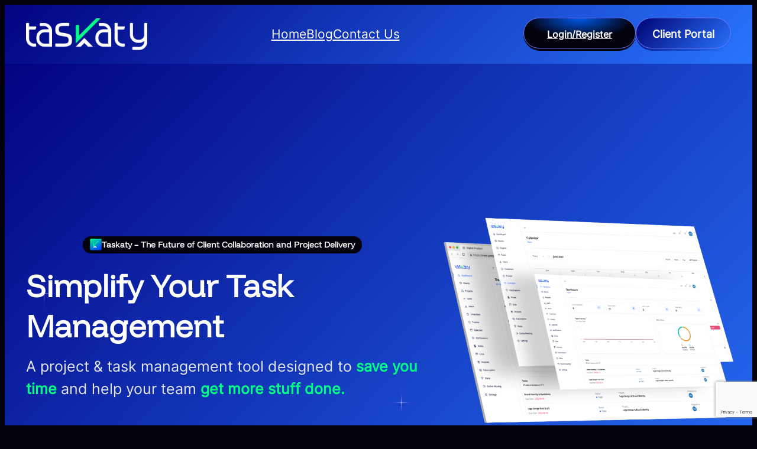

--- FILE ---
content_type: text/html; charset=utf-8
request_url: https://taskaty.com/
body_size: 30704
content:
<!DOCTYPE html>
<html lang="en-US" prefix="og: https://ogp.me/ns#">
<head>
	<meta charset="UTF-8" />
	<meta name="viewport" content="width=device-width, initial-scale=1" />
	<style>img:is([sizes="auto" i], [sizes^="auto," i]) { contain-intrinsic-size: 3000px 1500px }</style>
	
<!-- Search Engine Optimization by Rank Math - https://rankmath.com/ -->
<meta name="description" content="Set milestones, and prioritize selected tasks to ensure you’ll focus on the next most important thing to skyrocket your results.Use the Timesheets and Gantt"/>
<meta name="robots" content="index, follow, max-snippet:-1, max-video-preview:-1, max-image-preview:large"/>
<link rel="canonical" href="https://taskaty.com/" />
<meta property="og:locale" content="en_US" />
<meta property="og:type" content="website" />
<meta property="og:title" content="Home -" />
<meta property="og:description" content="Set milestones, and prioritize selected tasks to ensure you’ll focus on the next most important thing to skyrocket your results.Use the Timesheets and Gantt" />
<meta property="og:url" content="https://taskaty.com/" />
<meta property="og:updated_time" content="2026-01-21T13:06:42+03:00" />
<meta property="og:image" content="https://taskaty.com/wp-content/uploads/2022/06/cropped-Taskaty-Favicon-01.png" />
<meta property="og:image:secure_url" content="https://taskaty.com/wp-content/uploads/2022/06/cropped-Taskaty-Favicon-01.png" />
<meta property="og:image:width" content="512" />
<meta property="og:image:height" content="512" />
<meta property="og:image:alt" content="Home" />
<meta property="og:image:type" content="image/png" />
<meta property="article:published_time" content="2020-03-18T06:17:34+03:00" />
<meta property="article:modified_time" content="2026-01-21T13:06:42+03:00" />
<meta name="twitter:card" content="summary_large_image" />
<meta name="twitter:title" content="Home -" />
<meta name="twitter:description" content="Set milestones, and prioritize selected tasks to ensure you’ll focus on the next most important thing to skyrocket your results.Use the Timesheets and Gantt" />
<meta name="twitter:image" content="https://taskaty.com/wp-content/uploads/2022/06/cropped-Taskaty-Favicon-01.png" />
<meta name="twitter:label1" content="Written by" />
<meta name="twitter:data1" content="Jawad" />
<meta name="twitter:label2" content="Time to read" />
<meta name="twitter:data2" content="10 minutes" />
<script type="application/ld+json" class="rank-math-schema">{"@context":"https://schema.org","@graph":[{"@type":["Project","Organization"],"@id":"https://taskaty.com/#organization","name":"Taskaty - \u062a\u0627\u0633\u0643\u0627\u062a\u064a","url":"https://taskaty.com","logo":{"@type":"ImageObject","@id":"https://taskaty.com/#logo","url":"https://taskaty.com/wp-content/uploads/2022/06/cropped-Taskaty-Favicon-01.png","contentUrl":"https://taskaty.com/wp-content/uploads/2022/06/cropped-Taskaty-Favicon-01.png","caption":"Taskaty - \u062a\u0627\u0633\u0643\u0627\u062a\u064a","inLanguage":"en-US","width":"512","height":"512"}},{"@type":"WebSite","@id":"https://taskaty.com/#website","url":"https://taskaty.com","name":"Taskaty - \u062a\u0627\u0633\u0643\u0627\u062a\u064a","publisher":{"@id":"https://taskaty.com/#organization"},"inLanguage":"en-US","potentialAction":{"@type":"SearchAction","target":"https://taskaty.com/?s={search_term_string}","query-input":"required name=search_term_string"}},{"@type":"ImageObject","@id":"https://taskaty.com/wp-content/uploads/2022/07/Taskaty-Image.png","url":"https://taskaty.com/wp-content/uploads/2022/07/Taskaty-Image.png","width":"200","height":"200","inLanguage":"en-US"},{"@type":"WebPage","@id":"https://taskaty.com/#webpage","url":"https://taskaty.com/","name":"Home -","datePublished":"2020-03-18T06:17:34+03:00","dateModified":"2026-01-21T13:06:42+03:00","about":{"@id":"https://taskaty.com/#organization"},"isPartOf":{"@id":"https://taskaty.com/#website"},"primaryImageOfPage":{"@id":"https://taskaty.com/wp-content/uploads/2022/07/Taskaty-Image.png"},"inLanguage":"en-US"},{"@type":"Person","@id":"https://taskaty.com/author/homam/","name":"Jawad","url":"https://taskaty.com/author/homam/","image":{"@type":"ImageObject","@id":"https://secure.gravatar.com/avatar/5d4da4aabca75999de6ea177d0d7c4671205d42eae8df754e1e2227b581b0843?s=96&amp;d=mm&amp;r=g","url":"https://secure.gravatar.com/avatar/5d4da4aabca75999de6ea177d0d7c4671205d42eae8df754e1e2227b581b0843?s=96&amp;d=mm&amp;r=g","caption":"Jawad","inLanguage":"en-US"},"sameAs":["https://taskaty.com"],"worksFor":{"@id":"https://taskaty.com/#organization"}},{"@type":"Article","headline":"Home -","datePublished":"2020-03-18T06:17:34+03:00","dateModified":"2026-01-21T13:06:42+03:00","author":{"@id":"https://taskaty.com/author/homam/","name":"Jawad"},"publisher":{"@id":"https://taskaty.com/#organization"},"description":"Set milestones, and prioritize selected tasks to ensure you\u2019ll focus on the next most important thing to skyrocket your results.Use the Timesheets and Gantt","name":"Home -","@id":"https://taskaty.com/#richSnippet","isPartOf":{"@id":"https://taskaty.com/#webpage"},"image":{"@id":"https://taskaty.com/wp-content/uploads/2022/07/Taskaty-Image.png"},"inLanguage":"en-US","mainEntityOfPage":{"@id":"https://taskaty.com/#webpage"}}]}</script>
<!-- /Rank Math WordPress SEO plugin -->

<title>Home -</title>
<link rel="alternate" type="application/rss+xml" title=" &raquo; Feed" href="https://taskaty.com/feed/" />
<link rel="alternate" type="application/rss+xml" title=" &raquo; Comments Feed" href="https://taskaty.com/comments/feed/" />
<script>
window._wpemojiSettings = {"baseUrl":"https:\/\/s.w.org\/images\/core\/emoji\/16.0.1\/72x72\/","ext":".png","svgUrl":"https:\/\/s.w.org\/images\/core\/emoji\/16.0.1\/svg\/","svgExt":".svg","source":{"concatemoji":"https:\/\/taskaty.com\/wp-includes\/js\/wp-emoji-release.min.js?ver=6.8.3"}};
/*! This file is auto-generated */
!function(s,n){var o,i,e;function c(e){try{var t={supportTests:e,timestamp:(new Date).valueOf()};sessionStorage.setItem(o,JSON.stringify(t))}catch(e){}}function p(e,t,n){e.clearRect(0,0,e.canvas.width,e.canvas.height),e.fillText(t,0,0);var t=new Uint32Array(e.getImageData(0,0,e.canvas.width,e.canvas.height).data),a=(e.clearRect(0,0,e.canvas.width,e.canvas.height),e.fillText(n,0,0),new Uint32Array(e.getImageData(0,0,e.canvas.width,e.canvas.height).data));return t.every(function(e,t){return e===a[t]})}function u(e,t){e.clearRect(0,0,e.canvas.width,e.canvas.height),e.fillText(t,0,0);for(var n=e.getImageData(16,16,1,1),a=0;a<n.data.length;a++)if(0!==n.data[a])return!1;return!0}function f(e,t,n,a){switch(t){case"flag":return n(e,"\ud83c\udff3\ufe0f\u200d\u26a7\ufe0f","\ud83c\udff3\ufe0f\u200b\u26a7\ufe0f")?!1:!n(e,"\ud83c\udde8\ud83c\uddf6","\ud83c\udde8\u200b\ud83c\uddf6")&&!n(e,"\ud83c\udff4\udb40\udc67\udb40\udc62\udb40\udc65\udb40\udc6e\udb40\udc67\udb40\udc7f","\ud83c\udff4\u200b\udb40\udc67\u200b\udb40\udc62\u200b\udb40\udc65\u200b\udb40\udc6e\u200b\udb40\udc67\u200b\udb40\udc7f");case"emoji":return!a(e,"\ud83e\udedf")}return!1}function g(e,t,n,a){var r="undefined"!=typeof WorkerGlobalScope&&self instanceof WorkerGlobalScope?new OffscreenCanvas(300,150):s.createElement("canvas"),o=r.getContext("2d",{willReadFrequently:!0}),i=(o.textBaseline="top",o.font="600 32px Arial",{});return e.forEach(function(e){i[e]=t(o,e,n,a)}),i}function t(e){var t=s.createElement("script");t.src=e,t.defer=!0,s.head.appendChild(t)}"undefined"!=typeof Promise&&(o="wpEmojiSettingsSupports",i=["flag","emoji"],n.supports={everything:!0,everythingExceptFlag:!0},e=new Promise(function(e){s.addEventListener("DOMContentLoaded",e,{once:!0})}),new Promise(function(t){var n=function(){try{var e=JSON.parse(sessionStorage.getItem(o));if("object"==typeof e&&"number"==typeof e.timestamp&&(new Date).valueOf()<e.timestamp+604800&&"object"==typeof e.supportTests)return e.supportTests}catch(e){}return null}();if(!n){if("undefined"!=typeof Worker&&"undefined"!=typeof OffscreenCanvas&&"undefined"!=typeof URL&&URL.createObjectURL&&"undefined"!=typeof Blob)try{var e="postMessage("+g.toString()+"("+[JSON.stringify(i),f.toString(),p.toString(),u.toString()].join(",")+"));",a=new Blob([e],{type:"text/javascript"}),r=new Worker(URL.createObjectURL(a),{name:"wpTestEmojiSupports"});return void(r.onmessage=function(e){c(n=e.data),r.terminate(),t(n)})}catch(e){}c(n=g(i,f,p,u))}t(n)}).then(function(e){for(var t in e)n.supports[t]=e[t],n.supports.everything=n.supports.everything&&n.supports[t],"flag"!==t&&(n.supports.everythingExceptFlag=n.supports.everythingExceptFlag&&n.supports[t]);n.supports.everythingExceptFlag=n.supports.everythingExceptFlag&&!n.supports.flag,n.DOMReady=!1,n.readyCallback=function(){n.DOMReady=!0}}).then(function(){return e}).then(function(){var e;n.supports.everything||(n.readyCallback(),(e=n.source||{}).concatemoji?t(e.concatemoji):e.wpemoji&&e.twemoji&&(t(e.twemoji),t(e.wpemoji)))}))}((window,document),window._wpemojiSettings);
</script>
<style id='wp-block-site-logo-inline-css'>
.wp-block-site-logo{box-sizing:border-box;line-height:0}.wp-block-site-logo a{display:inline-block;line-height:0}.wp-block-site-logo.is-default-size img{height:auto;width:120px}.wp-block-site-logo img{height:auto;max-width:100%}.wp-block-site-logo a,.wp-block-site-logo img{border-radius:inherit}.wp-block-site-logo.aligncenter{margin-left:auto;margin-right:auto;text-align:center}:root :where(.wp-block-site-logo.is-style-rounded){border-radius:9999px}
</style>
<style id='wp-block-navigation-link-inline-css'>
.wp-block-navigation .wp-block-navigation-item__label{overflow-wrap:break-word}.wp-block-navigation .wp-block-navigation-item__description{display:none}.link-ui-tools{border-top:1px solid #f0f0f0;padding:8px}.link-ui-block-inserter{padding-top:8px}.link-ui-block-inserter__back{margin-left:8px;text-transform:uppercase}
</style>
<link rel='stylesheet' id='wp-block-navigation-css' href='https://taskaty.com/wp-content/plugins/gutenberg/build/block-library/blocks/navigation/style.css?ver=21.4.0' media='all' />
<style id='wp-block-button-inline-css'>
.wp-block-button__link{align-content:center;box-sizing:border-box;cursor:pointer;display:inline-block;height:100%;text-align:center;word-break:break-word}.wp-block-button__link.aligncenter{text-align:center}.wp-block-button__link.alignright{text-align:right}:where(.wp-block-button__link){border-radius:9999px;box-shadow:none;padding:calc(.667em + 2px) calc(1.333em + 2px);text-decoration:none}.wp-block-button[style*=text-decoration] .wp-block-button__link{text-decoration:inherit}.wp-block-buttons>.wp-block-button.has-custom-width{max-width:none}.wp-block-buttons>.wp-block-button.has-custom-width .wp-block-button__link{width:100%}.wp-block-buttons>.wp-block-button.has-custom-font-size .wp-block-button__link{font-size:inherit}.wp-block-buttons>.wp-block-button.wp-block-button__width-25{width:calc(25% - var(--wp--style--block-gap, .5em)*.75)}.wp-block-buttons>.wp-block-button.wp-block-button__width-50{width:calc(50% - var(--wp--style--block-gap, .5em)*.5)}.wp-block-buttons>.wp-block-button.wp-block-button__width-75{width:calc(75% - var(--wp--style--block-gap, .5em)*.25)}.wp-block-buttons>.wp-block-button.wp-block-button__width-100{flex-basis:100%;width:100%}.wp-block-buttons.is-vertical>.wp-block-button.wp-block-button__width-25{width:25%}.wp-block-buttons.is-vertical>.wp-block-button.wp-block-button__width-50{width:50%}.wp-block-buttons.is-vertical>.wp-block-button.wp-block-button__width-75{width:75%}.wp-block-button.is-style-squared,.wp-block-button__link.wp-block-button.is-style-squared{border-radius:0}.wp-block-button.no-border-radius,.wp-block-button__link.no-border-radius{border-radius:0!important}:root :where(.wp-block-button .wp-block-button__link.is-style-outline),:root :where(.wp-block-button.is-style-outline>.wp-block-button__link){border:2px solid;padding:.667em 1.333em}:root :where(.wp-block-button .wp-block-button__link.is-style-outline:not(.has-text-color)),:root :where(.wp-block-button.is-style-outline>.wp-block-button__link:not(.has-text-color)){color:currentColor}:root :where(.wp-block-button .wp-block-button__link.is-style-outline:not(.has-background)),:root :where(.wp-block-button.is-style-outline>.wp-block-button__link:not(.has-background)){background-color:initial;background-image:none}
</style>
<style id='wp-block-buttons-inline-css'>
.wp-block-buttons{box-sizing:border-box}.wp-block-buttons.is-vertical{flex-direction:column}.wp-block-buttons.is-vertical>.wp-block-button:last-child{margin-bottom:0}.wp-block-buttons>.wp-block-button{display:inline-block;margin:0}.wp-block-buttons.is-content-justification-left{justify-content:flex-start}.wp-block-buttons.is-content-justification-left.is-vertical{align-items:flex-start}.wp-block-buttons.is-content-justification-center{justify-content:center}.wp-block-buttons.is-content-justification-center.is-vertical{align-items:center}.wp-block-buttons.is-content-justification-right{justify-content:flex-end}.wp-block-buttons.is-content-justification-right.is-vertical{align-items:flex-end}.wp-block-buttons.is-content-justification-space-between{justify-content:space-between}.wp-block-buttons.aligncenter{text-align:center}.wp-block-buttons:not(.is-content-justification-space-between,.is-content-justification-right,.is-content-justification-left,.is-content-justification-center) .wp-block-button.aligncenter{margin-left:auto;margin-right:auto;width:100%}.wp-block-buttons[style*=text-decoration] .wp-block-button,.wp-block-buttons[style*=text-decoration] .wp-block-button__link{text-decoration:inherit}.wp-block-buttons.has-custom-font-size .wp-block-button__link{font-size:inherit}.wp-block-buttons .wp-block-button__link{width:100%}.wp-block-button.aligncenter{text-align:center}
</style>
<style id='wp-block-group-inline-css'>
.wp-block-group{box-sizing:border-box}:where(.wp-block-group.wp-block-group-is-layout-constrained){position:relative}
</style>
<style id='wp-block-group-theme-inline-css'>
:where(.wp-block-group.has-background){padding:1.25em 2.375em}
</style>
<link rel='stylesheet' id='wp-block-cover-css' href='https://taskaty.com/wp-content/plugins/gutenberg/build/block-library/blocks/cover/style.css?ver=21.4.0' media='all' />
<style id='wp-block-template-part-theme-inline-css'>
:root :where(.wp-block-template-part.has-background){margin-bottom:0;margin-top:0;padding:1.25em 2.375em}
</style>
<link rel='stylesheet' id='wp-block-image-css' href='https://taskaty.com/wp-content/plugins/gutenberg/build/block-library/blocks/image/style.css?ver=21.4.0' media='all' />
<style id='wp-block-image-theme-inline-css'>
:root :where(.wp-block-image figcaption){color:#555;font-size:13px;text-align:center}.is-dark-theme :root :where(.wp-block-image figcaption){color:#ffffffa6}.wp-block-image{margin:0 0 1em}
</style>
<style id='wp-block-heading-inline-css'>
h1.has-background,h2.has-background,h3.has-background,h4.has-background,h5.has-background,h6.has-background{padding:1.25em 2.375em}h1.has-text-align-left[style*=writing-mode]:where([style*=vertical-lr]),h1.has-text-align-right[style*=writing-mode]:where([style*=vertical-rl]),h2.has-text-align-left[style*=writing-mode]:where([style*=vertical-lr]),h2.has-text-align-right[style*=writing-mode]:where([style*=vertical-rl]),h3.has-text-align-left[style*=writing-mode]:where([style*=vertical-lr]),h3.has-text-align-right[style*=writing-mode]:where([style*=vertical-rl]),h4.has-text-align-left[style*=writing-mode]:where([style*=vertical-lr]),h4.has-text-align-right[style*=writing-mode]:where([style*=vertical-rl]),h5.has-text-align-left[style*=writing-mode]:where([style*=vertical-lr]),h5.has-text-align-right[style*=writing-mode]:where([style*=vertical-rl]),h6.has-text-align-left[style*=writing-mode]:where([style*=vertical-lr]),h6.has-text-align-right[style*=writing-mode]:where([style*=vertical-rl]){rotate:180deg}
</style>
<style id='wp-block-paragraph-inline-css'>
.is-small-text{font-size:.875em}.is-regular-text{font-size:1em}.is-large-text{font-size:2.25em}.is-larger-text{font-size:3em}.has-drop-cap:not(:focus):first-letter{float:left;font-size:8.4em;font-style:normal;font-weight:100;line-height:.68;margin:.05em .1em 0 0;text-transform:uppercase}body.rtl .has-drop-cap:not(:focus):first-letter{float:none;margin-left:.1em}p.has-drop-cap.has-background{overflow:hidden}:root :where(p.has-background){padding:1.25em 2.375em}:where(p.has-text-color:not(.has-link-color)) a{color:inherit}p.has-text-align-left[style*="writing-mode:vertical-lr"],p.has-text-align-right[style*="writing-mode:vertical-rl"]{rotate:180deg}
</style>
<style id='wp-block-columns-inline-css'>
.wp-block-columns{align-items:normal!important;box-sizing:border-box;display:flex;flex-wrap:wrap!important}@media (min-width:782px){.wp-block-columns{flex-wrap:nowrap!important}}.wp-block-columns.are-vertically-aligned-top{align-items:flex-start}.wp-block-columns.are-vertically-aligned-center{align-items:center}.wp-block-columns.are-vertically-aligned-bottom{align-items:flex-end}@media (max-width:781px){.wp-block-columns:not(.is-not-stacked-on-mobile)>.wp-block-column{flex-basis:100%!important}}@media (min-width:782px){.wp-block-columns:not(.is-not-stacked-on-mobile)>.wp-block-column{flex-basis:0;flex-grow:1}.wp-block-columns:not(.is-not-stacked-on-mobile)>.wp-block-column[style*=flex-basis]{flex-grow:0}}.wp-block-columns.is-not-stacked-on-mobile{flex-wrap:nowrap!important}.wp-block-columns.is-not-stacked-on-mobile>.wp-block-column{flex-basis:0;flex-grow:1}.wp-block-columns.is-not-stacked-on-mobile>.wp-block-column[style*=flex-basis]{flex-grow:0}:where(.wp-block-columns){margin-bottom:1.75em}:where(.wp-block-columns.has-background){padding:1.25em 2.375em}.wp-block-column{flex-grow:1;min-width:0;overflow-wrap:break-word;word-break:break-word}.wp-block-column.is-vertically-aligned-top{align-self:flex-start}.wp-block-column.is-vertically-aligned-center{align-self:center}.wp-block-column.is-vertically-aligned-bottom{align-self:flex-end}.wp-block-column.is-vertically-aligned-stretch{align-self:stretch}.wp-block-column.is-vertically-aligned-bottom,.wp-block-column.is-vertically-aligned-center,.wp-block-column.is-vertically-aligned-top{width:100%}
</style>
<style id='wp-block-table-inline-css'>
.wp-block-table{overflow-x:auto}.wp-block-table table{border-collapse:collapse;width:100%}.wp-block-table thead{border-bottom:3px solid}.wp-block-table tfoot{border-top:3px solid}.wp-block-table td,.wp-block-table th{border:1px solid;padding:.5em}.wp-block-table .has-fixed-layout{table-layout:fixed;width:100%}.wp-block-table .has-fixed-layout td,.wp-block-table .has-fixed-layout th{word-break:break-word}.wp-block-table.aligncenter,.wp-block-table.alignleft,.wp-block-table.alignright{display:table;width:auto}.wp-block-table.aligncenter td,.wp-block-table.aligncenter th,.wp-block-table.alignleft td,.wp-block-table.alignleft th,.wp-block-table.alignright td,.wp-block-table.alignright th{word-break:break-word}.wp-block-table .has-subtle-light-gray-background-color{background-color:#f3f4f5}.wp-block-table .has-subtle-pale-green-background-color{background-color:#e9fbe5}.wp-block-table .has-subtle-pale-blue-background-color{background-color:#e7f5fe}.wp-block-table .has-subtle-pale-pink-background-color{background-color:#fcf0ef}.wp-block-table.is-style-stripes{background-color:initial;border-bottom:1px solid #f0f0f0;border-collapse:inherit;border-spacing:0}.wp-block-table.is-style-stripes tbody tr:nth-child(odd){background-color:#f0f0f0}.wp-block-table.is-style-stripes.has-subtle-light-gray-background-color tbody tr:nth-child(odd){background-color:#f3f4f5}.wp-block-table.is-style-stripes.has-subtle-pale-green-background-color tbody tr:nth-child(odd){background-color:#e9fbe5}.wp-block-table.is-style-stripes.has-subtle-pale-blue-background-color tbody tr:nth-child(odd){background-color:#e7f5fe}.wp-block-table.is-style-stripes.has-subtle-pale-pink-background-color tbody tr:nth-child(odd){background-color:#fcf0ef}.wp-block-table.is-style-stripes td,.wp-block-table.is-style-stripes th{border-color:#0000}.wp-block-table .has-border-color td,.wp-block-table .has-border-color th,.wp-block-table .has-border-color tr,.wp-block-table .has-border-color>*{border-color:inherit}.wp-block-table table[style*=border-top-color] tr:first-child,.wp-block-table table[style*=border-top-color] tr:first-child td,.wp-block-table table[style*=border-top-color] tr:first-child th,.wp-block-table table[style*=border-top-color]>*,.wp-block-table table[style*=border-top-color]>* td,.wp-block-table table[style*=border-top-color]>* th{border-top-color:inherit}.wp-block-table table[style*=border-top-color] tr:not(:first-child){border-top-color:initial}.wp-block-table table[style*=border-right-color] td:last-child,.wp-block-table table[style*=border-right-color] th,.wp-block-table table[style*=border-right-color] tr,.wp-block-table table[style*=border-right-color]>*{border-right-color:inherit}.wp-block-table table[style*=border-bottom-color] tr:last-child,.wp-block-table table[style*=border-bottom-color] tr:last-child td,.wp-block-table table[style*=border-bottom-color] tr:last-child th,.wp-block-table table[style*=border-bottom-color]>*,.wp-block-table table[style*=border-bottom-color]>* td,.wp-block-table table[style*=border-bottom-color]>* th{border-bottom-color:inherit}.wp-block-table table[style*=border-bottom-color] tr:not(:last-child){border-bottom-color:initial}.wp-block-table table[style*=border-left-color] td:first-child,.wp-block-table table[style*=border-left-color] th,.wp-block-table table[style*=border-left-color] tr,.wp-block-table table[style*=border-left-color]>*{border-left-color:inherit}.wp-block-table table[style*=border-style] td,.wp-block-table table[style*=border-style] th,.wp-block-table table[style*=border-style] tr,.wp-block-table table[style*=border-style]>*{border-style:inherit}.wp-block-table table[style*=border-width] td,.wp-block-table table[style*=border-width] th,.wp-block-table table[style*=border-width] tr,.wp-block-table table[style*=border-width]>*{border-style:inherit;border-width:inherit}
</style>
<style id='wp-block-table-theme-inline-css'>
.wp-block-table{margin:0 0 1em}.wp-block-table td,.wp-block-table th{word-break:normal}.wp-block-table :where(figcaption){color:#555;font-size:13px;text-align:center}.is-dark-theme .wp-block-table :where(figcaption){color:#ffffffa6}
</style>
<style id='wp-block-spacer-inline-css'>
.wp-block-spacer{clear:both}
</style>
<style id='wp-block-details-inline-css'>
.wp-block-details{box-sizing:border-box}.wp-block-details summary{cursor:pointer}
</style>
<style id='wp-block-list-inline-css'>
ol,ul{box-sizing:border-box}:root :where(.wp-block-list.has-background){padding:1.25em 2.375em}
</style>
<style id='wp-block-library-inline-css'>
:root{--wp-block-synced-color:#7a00df;--wp-block-synced-color--rgb:122,0,223;--wp-bound-block-color:var(--wp-block-synced-color);--wp-admin-theme-color:#007cba;--wp-admin-theme-color--rgb:0,124,186;--wp-admin-theme-color-darker-10:#006ba1;--wp-admin-theme-color-darker-10--rgb:0,107,161;--wp-admin-theme-color-darker-20:#005a87;--wp-admin-theme-color-darker-20--rgb:0,90,135;--wp-admin-border-width-focus:2px}@media (min-resolution:192dpi){:root{--wp-admin-border-width-focus:1.5px}}.wp-element-button{cursor:pointer}:root{--wp--preset--font-size--normal:16px;--wp--preset--font-size--huge:42px}:root .has-very-light-gray-background-color{background-color:#eee}:root .has-very-dark-gray-background-color{background-color:#313131}:root .has-very-light-gray-color{color:#eee}:root .has-very-dark-gray-color{color:#313131}:root .has-vivid-green-cyan-to-vivid-cyan-blue-gradient-background{background:linear-gradient(135deg,#00d084,#0693e3)}:root .has-purple-crush-gradient-background{background:linear-gradient(135deg,#34e2e4,#4721fb 50%,#ab1dfe)}:root .has-hazy-dawn-gradient-background{background:linear-gradient(135deg,#faaca8,#dad0ec)}:root .has-subdued-olive-gradient-background{background:linear-gradient(135deg,#fafae1,#67a671)}:root .has-atomic-cream-gradient-background{background:linear-gradient(135deg,#fdd79a,#004a59)}:root .has-nightshade-gradient-background{background:linear-gradient(135deg,#330968,#31cdcf)}:root .has-midnight-gradient-background{background:linear-gradient(135deg,#020381,#2874fc)}.has-regular-font-size{font-size:1em}.has-larger-font-size{font-size:2.625em}.has-normal-font-size{font-size:var(--wp--preset--font-size--normal)}.has-huge-font-size{font-size:var(--wp--preset--font-size--huge)}.has-text-align-center{text-align:center}.has-text-align-left{text-align:left}.has-text-align-right{text-align:right}#end-resizable-editor-section{display:none}.aligncenter{clear:both}.items-justified-left{justify-content:flex-start}.items-justified-center{justify-content:center}.items-justified-right{justify-content:flex-end}.items-justified-space-between{justify-content:space-between}.screen-reader-text{word-wrap:normal!important;border:0;clip-path:inset(50%);height:1px;margin:-1px;overflow:hidden;padding:0;position:absolute;width:1px}.screen-reader-text:focus{background-color:#ddd;clip-path:none;color:#444;display:block;font-size:1em;height:auto;left:5px;line-height:normal;padding:15px 23px 14px;text-decoration:none;top:5px;width:auto;z-index:100000}html :where(.has-border-color){border-style:solid}html :where([style*=border-top-color]){border-top-style:solid}html :where([style*=border-right-color]){border-right-style:solid}html :where([style*=border-bottom-color]){border-bottom-style:solid}html :where([style*=border-left-color]){border-left-style:solid}html :where([style*=border-width]){border-style:solid}html :where([style*=border-top-width]){border-top-style:solid}html :where([style*=border-right-width]){border-right-style:solid}html :where([style*=border-bottom-width]){border-bottom-style:solid}html :where([style*=border-left-width]){border-left-style:solid}html :where(img[class*=wp-image-]){height:auto;max-width:100%}:where(figure){margin:0 0 1em}html :where(.is-position-sticky){--wp-admin--admin-bar--position-offset:var(--wp-admin--admin-bar--height,0px)}@media screen and (max-width:600px){html :where(.is-position-sticky){--wp-admin--admin-bar--position-offset:0px}}
</style>
<style id='global-styles-inline-css'>
:root{--wp--preset--aspect-ratio--square: 1;--wp--preset--aspect-ratio--4-3: 4/3;--wp--preset--aspect-ratio--3-4: 3/4;--wp--preset--aspect-ratio--3-2: 3/2;--wp--preset--aspect-ratio--2-3: 2/3;--wp--preset--aspect-ratio--16-9: 16/9;--wp--preset--aspect-ratio--9-16: 9/16;--wp--preset--color--black: #000000;--wp--preset--color--cyan-bluish-gray: #abb8c3;--wp--preset--color--white: #ffffff;--wp--preset--color--pale-pink: #f78da7;--wp--preset--color--vivid-red: #cf2e2e;--wp--preset--color--luminous-vivid-orange: #ff6900;--wp--preset--color--luminous-vivid-amber: #fcb900;--wp--preset--color--light-green-cyan: #7bdcb5;--wp--preset--color--vivid-green-cyan: #00d084;--wp--preset--color--pale-cyan-blue: #8ed1fc;--wp--preset--color--vivid-cyan-blue: #0693e3;--wp--preset--color--vivid-purple: #9b51e0;--wp--preset--color--primary: #005bef;--wp--preset--color--secondary: #00fe84;--wp--preset--color--primary-shade-one: #6F79FF;--wp--preset--color--primary-shade-2: #1A1452;--wp--preset--color--secondary-shade-1: #3C0AC6;--wp--preset--color--secondary-shade-2: #3B038F;--wp--preset--color--light-color: #FFFFFE;--wp--preset--color--black-color: #000000;--wp--preset--color--dark-shade: #02010C;--wp--preset--color--heading-color: #FFFFFD;--wp--preset--color--background: #02010b;--wp--preset--color--background-alt: #1A1C2D;--wp--preset--color--foreground: #F4F6F8;--wp--preset--color--foreground-alt: #E3E7EA;--wp--preset--color--meta-color: #B9B5BD;--wp--preset--color--border-color: #30303D;--wp--preset--color--sticky-bg-color: #000000eb;--wp--preset--color--transparent: #ffffff00;--wp--preset--gradient--vivid-cyan-blue-to-vivid-purple: linear-gradient(135deg,rgb(6,147,227) 0%,rgb(155,81,224) 100%);--wp--preset--gradient--light-green-cyan-to-vivid-green-cyan: linear-gradient(135deg,rgb(122,220,180) 0%,rgb(0,208,130) 100%);--wp--preset--gradient--luminous-vivid-amber-to-luminous-vivid-orange: linear-gradient(135deg,rgb(252,185,0) 0%,rgb(255,105,0) 100%);--wp--preset--gradient--luminous-vivid-orange-to-vivid-red: linear-gradient(135deg,rgb(255,105,0) 0%,rgb(207,46,46) 100%);--wp--preset--gradient--very-light-gray-to-cyan-bluish-gray: linear-gradient(135deg,rgb(238,238,238) 0%,rgb(169,184,195) 100%);--wp--preset--gradient--cool-to-warm-spectrum: linear-gradient(135deg,rgb(74,234,220) 0%,rgb(151,120,209) 20%,rgb(207,42,186) 40%,rgb(238,44,130) 60%,rgb(251,105,98) 80%,rgb(254,248,76) 100%);--wp--preset--gradient--blush-light-purple: linear-gradient(135deg,rgb(255,206,236) 0%,rgb(152,150,240) 100%);--wp--preset--gradient--blush-bordeaux: linear-gradient(135deg,rgb(254,205,165) 0%,rgb(254,45,45) 50%,rgb(107,0,62) 100%);--wp--preset--gradient--luminous-dusk: linear-gradient(135deg,rgb(255,203,112) 0%,rgb(199,81,192) 50%,rgb(65,88,208) 100%);--wp--preset--gradient--pale-ocean: linear-gradient(135deg,rgb(255,245,203) 0%,rgb(182,227,212) 50%,rgb(51,167,181) 100%);--wp--preset--gradient--electric-grass: linear-gradient(135deg,rgb(202,248,128) 0%,rgb(113,206,126) 100%);--wp--preset--gradient--midnight: linear-gradient(134deg,rgb(2,3,129) 0%,rgb(40,116,252) 100%);--wp--preset--gradient--gradient-one: radial-gradient(25.38% 41.96% at 3.49% 45.05%, var(--wp--preset--color--primary-shade-one) 0%, var(--wp--preset--color--primary) 22%, var(--wp--preset--color--primary-shade-2) 44%, var(--wp--preset--color--dark-shade) 100%);--wp--preset--gradient--gradient-two: radial-gradient(33.6% 47.05% at 96.71% 45.31%, var(--wp--preset--color--primary-shade-one) 0%, var(--wp--preset--color--primary) 22%, var(--wp--preset--color--primary-shade-2) 44%, var(--wp--preset--color--dark-shade) 100%);--wp--preset--gradient--gradient-three: radial-gradient(30% 50% at 100% 0%, var(--wp--preset--color--primary-shade-one) 0%, var(--wp--preset--color--primary) 44%, var(--wp--preset--color--primary-shade-2) 89%, var(--wp--preset--color--dark-shade) 130%);--wp--preset--gradient--gradient-four: radial-gradient(39.83% 51.22% at 7.05% 13.98%, var(--wp--preset--color--primary-shade-one) 0%, var(--wp--preset--color--primary) 22%, var(--wp--preset--color--primary-shade-2) 44%, var(--wp--preset--color--dark-shade) 100%);--wp--preset--gradient--gradient-five: radial-gradient(34.34% 24.21% at 50% -11%, var(--wp--preset--color--primary) 0%, var(--wp--preset--color--primary-shade-one) 20%, var(--wp--preset--color--primary-shade-2) 22%, var(--wp--preset--color--black-color) 100%);--wp--preset--gradient--gradient-six: radial-gradient(35.79% 50.26% at 50% 95.15%, var(--wp--preset--color--primary-shade-one) 0%, var(--wp--preset--color--primary) 22%, var(--wp--preset--color--primary-shade-2) 44%, var(--wp--preset--color--dark-shade) 100%);--wp--preset--gradient--gradient-seven: radial-gradient(38.18% 60.36% at 6.37% 95.31%, var(--wp--preset--color--primary-shade-one) 0%, var(--wp--preset--color--primary) 22%, var(--wp--preset--color--primary-shade-2) 44%, var(--wp--preset--color--dark-shade) 100%);--wp--preset--gradient--gradient-eight: radial-gradient(37.77% 59.72% at 93.66% 90.51%, var(--wp--preset--color--primary-shade-one) 0%, var(--wp--preset--color--primary) 22%, var(--wp--preset--color--primary-shade-2) 44%, var(--wp--preset--color--dark-shade) 100%);--wp--preset--gradient--gradient-nine: radial-gradient(45.1% 63.32% at 50% 125%, var(--wp--preset--color--primary-shade-one) 0%, var(--wp--preset--color--primary) 22%, var(--wp--preset--color--primary-shade-2) 44%, var(--wp--preset--color--dark-shade) 100%);--wp--preset--gradient--gradient-ten: radial-gradient(38.18% 60.36% at 6.37% 95.31%, var(--wp--preset--color--secondary) 0%, var(--wp--preset--color--secondary-shade-1) 22%, var(--wp--preset--color--secondary-shade-2) 44%, var(--wp--preset--color--dark-shade) 100%);--wp--preset--gradient--gradient-eleven: radial-gradient(30.1% 47.59% at 95.55% 7.35%, var(--wp--preset--color--secondary) 0%, var(--wp--preset--color--secondary-shade-1) 22%, var(--wp--preset--color--secondary-shade-2) 44%, var(--wp--preset--color--dark-shade) 100%);--wp--preset--gradient--gradient-twelve: linear-gradient(90deg, var(--wp--preset--color--primary) 0%, var(--wp--preset--color--secondary) 100%);--wp--preset--gradient--gradient-thirteen: linear-gradient(90deg, var(--wp--preset--color--secondary) 0%, var(--wp--preset--color--primary) 100%);--wp--preset--gradient--gradient-fourteen: linear-gradient(180deg, rgba(0, 0, 0, 0) 0%, var(--wp--preset--color--dark-shade) 100%);--wp--preset--gradient--gradient-fifteen: linear-gradient(180deg, rgba(0, 0, 0, 0) 0%, var(--wp--preset--color--primary) 100%);--wp--preset--gradient--gradient-sixteen: radial-gradient(45.93% 45.93% at 71.16% -2.38%, var(--wp--preset--color--primary) 0%, rgba(255, 255, 255, 0.4) 100%);--wp--preset--gradient--gradient-seventeen: radial-gradient(64.28% 64.28% at 50% 81.63%, var(--wp--preset--color--secondary) 0%, var(--wp--preset--color--primary-shade-one) 100%);--wp--preset--gradient--gradient-eighteen: radial-gradient(45% 45% at 50% 89.1%, var(--wp--preset--color--secondary) 0%, var(--wp--preset--color--primary-shade-one) 100%);--wp--preset--gradient--gradient-nineteen: radial-gradient(64.28% 64.28% at 50% 81.63%, var(--wp--preset--color--primary) 0%, var(--wp--preset--color--secondary-shade-1) 100%);--wp--preset--gradient--gradient-twenty: radial-gradient(45% 45% at 50% 89.1%, var(--wp--preset--color--primary) 0%, var(--wp--preset--color--secondary-shade-1) 100%);--wp--preset--gradient--gradient-twentyone: radial-gradient(30.75% 44.49% at 0% 0%, var(--wp--preset--color--primary-shade-one) 19%, var(--wp--preset--color--primary) 41.83%, rgba(0,0,0,0) 100%), radial-gradient(35.43% 53.33% at 89.62% 84.85%, var(--wp--preset--color--primary-shade-one) 0%, var(--wp--preset--color--primary) 22%, var(--wp--preset--color--primary-shade-2) 44%, var(--wp--preset--color--dark-shade) 100%);--wp--preset--gradient--gradient-twentytwo: radial-gradient(25.82% 39.61% at 100% 0%, var(--wp--preset--color--primary-shade-one) 19%, var(--wp--preset--color--primary) 41.83%, rgba(0, 0, 0, 0) 100%), radial-gradient(41.2% 65.13% at 9.38% 87.14%, var(--wp--preset--color--primary-shade-one) 0%, var(--wp--preset--color--primary) 22%, var(--wp--preset--color--primary-shade-2) 44%, var(--wp--preset--color--dark-shade) 100%);--wp--preset--gradient--gradient-twentythree: radial-gradient(30.86% 47.99% at 105.55% 46.12%, var(--wp--preset--color--primary) 0, var(--wp--preset--color--primary-shade-one) 15%, rgba(0, 0, 0, 0) 100%) , radial-gradient(41.2% 65.13% at 9.38% 87.14%, var(--wp--preset--color--primary-shade-one) 0%, var(--wp--preset--color--primary) 22%, var(--wp--preset--color--primary-shade-2) 44%, var(--wp--preset--color--dark-shade) 100%);--wp--preset--gradient--gradient-twentyfour: radial-gradient(31.54% 48.32% at -4.42% 50%, var(--wp--preset--color--primary) 0%, var(--wp--preset--color--primary-shade-one) 15%, rgba(0, 0, 0, 0) 100%), radial-gradient(41.4% 65.45% at 86.92% 82.5%, var(--wp--preset--color--primary-shade-one) 0%, var(--wp--preset--color--primary) 22%, var(--wp--preset--color--primary-shade-2) 44%, var(--wp--preset--color--dark-shade) 100%);--wp--preset--gradient--center-gradient: radial-gradient(75% 46% at 50% 60%, var(--wp--preset--color--primary-shade-one), var(--wp--preset--color--primary) 30%, var(--wp--preset--color--black-color) 70%);--wp--preset--gradient--center-bottom-gradient: radial-gradient(35.48% 50.52% at 50% 105.04%, var(--wp--preset--color--primary-shade-2) 0%, var(--wp--preset--color--black-color) 100%);--wp--preset--gradient--center-top-gradient: radial-gradient(30% 14% at 50% 0%, var(--wp--preset--color--primary) 0%, var(--wp--preset--color--dark-shade) 100%);--wp--preset--gradient--center-top-large-gradient: radial-gradient(48.39% 66.67% at 50% 0%, var(--wp--preset--color--primary) 0%, var(--wp--preset--color--dark-shade) 100%);--wp--preset--font-size--small: clamp(14px, 0.875rem + ((1vw - 3.2px) * 0.122), 16px);--wp--preset--font-size--medium: clamp(14px, 0.875rem + ((1vw - 3.2px) * 0.366), 20px);--wp--preset--font-size--large: clamp(18.959px, 1.185rem + ((1vw - 3.2px) * 0.673), 30px);--wp--preset--font-size--x-large: clamp(24.034px, 1.502rem + ((1vw - 3.2px) * 0.974), 40px);--wp--preset--font-size--tiny: 12px;--wp--preset--font-size--x-small: 14px;--wp--preset--font-size--normal: clamp(14px, 0.875rem + ((1vw - 3.2px) * 0.244), 18px);--wp--preset--font-size--big: clamp(15.747px, 0.984rem + ((1vw - 3.2px) * 0.503), 24px);--wp--preset--font-size--xx-large: clamp(27.894px, 1.743rem + ((1vw - 3.2px) * 1.226), 48px);--wp--preset--font-size--xxx-large: clamp(30.693px, 1.918rem + ((1vw - 3.2px) * 1.421), 54px);--wp--preset--font-size--mega: clamp(33.419px, 2.089rem + ((1vw - 3.2px) * 1.621), 60px);--wp--preset--font-size--giga: clamp(35.2px, 2.2rem + ((1vw - 3.2px) * 1.756), 64px);--wp--preset--font-family--allura: "Allura", sans-serif;--wp--preset--font-family--archivo: "Archivo", sans-serif;--wp--preset--font-family--barlow: "Barlow", sans-serif;--wp--preset--font-family--big-shoulders: "Big Shoulders", sans-serif;--wp--preset--font-family--bricolage-grotesque: "Bricolage Grotesque", sans-serif;--wp--preset--font-family--dm-serif-display: "DM Serif Display", sans-serif;--wp--preset--font-family--faculty-glyphic: "Faculty Glyphic", sans-serif;--wp--preset--font-family--funnel-display: "Funnel Display", sans-serif;--wp--preset--font-family--geist: "Geist", sans-serif;--wp--preset--font-family--host-grotesk: "Host Grotesk", sans-serif;--wp--preset--font-family--hubot-sans: "Hubot Sans", sans-serif;--wp--preset--font-family--ibm-plex-serif: "IBM Plex Serif", sans-serif;--wp--preset--font-family--inter: "Inter", sans-serif;--wp--preset--font-family--libre-franklin: "Libre Franklin", sans-serif;--wp--preset--font-family--manrope: "Manrope", sans-serif;--wp--preset--font-family--michroma: "Michroma", sans-serif;--wp--preset--font-family--mona-sans: "Mona Sans", sans-serif;--wp--preset--font-family--montagu-slab: "Montagu Slab", sans-serif;--wp--preset--font-family--open-sans: "Open Sans", sans-serif;--wp--preset--font-family--oswald: "Oswald", sans-serif;--wp--preset--font-family--outfit: "Outfit", sans-serif;--wp--preset--font-family--playfair-display: "Playfair Display", sans-serif;--wp--preset--font-family--plus-jakarta-sans: "Plus Jakarta Sans", sans-serif;--wp--preset--font-family--public-sans: "Public Sans", sans-serif;--wp--preset--font-family--quicksand: "Quicksand", sans-serif;--wp--preset--font-family--rethink-sans: "Rethink Sans", sans-serif;--wp--preset--font-family--roboto: "Roboto", sans-serif;--wp--preset--font-family--rubik: "Rubik", sans-serif;--wp--preset--font-family--space-mono: "Space Mono", sans-serif;--wp--preset--font-family--syne: "Syne", sans-serif;--wp--preset--font-family--tenor-sans: "Tenor Sans", sans-serif;--wp--preset--spacing--20: 0.44rem;--wp--preset--spacing--30: 0.67rem;--wp--preset--spacing--40: 1rem;--wp--preset--spacing--50: 1.5rem;--wp--preset--spacing--60: 2.25rem;--wp--preset--spacing--70: 3.38rem;--wp--preset--spacing--80: 5.06rem;--wp--preset--shadow--natural: 6px 6px 9px rgba(0, 0, 0, 0.2);--wp--preset--shadow--deep: 12px 12px 50px rgba(0, 0, 0, 0.4);--wp--preset--shadow--sharp: 6px 6px 0px rgba(0, 0, 0, 0.2);--wp--preset--shadow--outlined: 6px 6px 0px -3px rgb(255, 255, 255), 6px 6px rgb(0, 0, 0);--wp--preset--shadow--crisp: 6px 6px 0px rgb(0, 0, 0);--wp--custom--typography--line-height--tiny: 1.15;--wp--custom--typography--line-height--small: 1.2;--wp--custom--typography--line-height--medium: 1.4;--wp--custom--typography--line-height--normal: 1.6;}:root { --wp--style--global--content-size: 1180px;--wp--style--global--wide-size: 1960px; }:where(body) { margin: 0; }.wp-site-blocks > .alignleft { float: left; margin-right: 2em; }.wp-site-blocks > .alignright { float: right; margin-left: 2em; }.wp-site-blocks > .aligncenter { justify-content: center; margin-left: auto; margin-right: auto; }:where(.wp-site-blocks) > * { margin-block-start: 24px; margin-block-end: 0; }:where(.wp-site-blocks) > :first-child { margin-block-start: 0; }:where(.wp-site-blocks) > :last-child { margin-block-end: 0; }:root { --wp--style--block-gap: 24px; }:root :where(.is-layout-flow) > :first-child{margin-block-start: 0;}:root :where(.is-layout-flow) > :last-child{margin-block-end: 0;}:root :where(.is-layout-flow) > *{margin-block-start: 24px;margin-block-end: 0;}:root :where(.is-layout-constrained) > :first-child{margin-block-start: 0;}:root :where(.is-layout-constrained) > :last-child{margin-block-end: 0;}:root :where(.is-layout-constrained) > *{margin-block-start: 24px;margin-block-end: 0;}:root :where(.is-layout-flex){gap: 24px;}:root :where(.is-layout-grid){gap: 24px;}.is-layout-flow > .alignleft{float: left;margin-inline-start: 0;margin-inline-end: 2em;}.is-layout-flow > .alignright{float: right;margin-inline-start: 2em;margin-inline-end: 0;}.is-layout-flow > .aligncenter{margin-left: auto !important;margin-right: auto !important;}.is-layout-constrained > .alignleft{float: left;margin-inline-start: 0;margin-inline-end: 2em;}.is-layout-constrained > .alignright{float: right;margin-inline-start: 2em;margin-inline-end: 0;}.is-layout-constrained > .aligncenter{margin-left: auto !important;margin-right: auto !important;}.is-layout-constrained > :where(:not(.alignleft):not(.alignright):not(.alignfull)){max-width: var(--wp--style--global--content-size);margin-left: auto !important;margin-right: auto !important;}.is-layout-constrained > .alignwide{max-width: var(--wp--style--global--wide-size);}body .is-layout-flex{display: flex;}.is-layout-flex{flex-wrap: wrap;align-items: center;}.is-layout-flex > :is(*, div){margin: 0;}body .is-layout-grid{display: grid;}.is-layout-grid > :is(*, div){margin: 0;}body{background-color: var(--wp--preset--color--background);color: var(--wp--preset--color--foreground);font-family: var(--wp--preset--font-family--inter);font-size: var(--wp-preset--font-size--normal);line-height: 1.5;padding-top: 0px;padding-right: 0px;padding-bottom: 0px;padding-left: 0px;}a:where(:not(.wp-element-button)){color: var(--wp--preset--color--primary);text-decoration: none;}:root :where(a:where(:not(.wp-element-button)):hover){color: var(--wp--preset--color--secondary);}h1, h2, h3, h4, h5, h6{background-color: var(--wp--preset--color--transparent);color: var(--wp--preset--color--secondary-shade-1);font-family: var(--wp--preset--font-family--funnel-display);font-style: normal;font-weight: var(--wp--preset--font-weight--medium);line-height: 1.5;}h1{font-size: var(--wp--preset--font-size--xx-large);font-weight: 700;line-height: var(--wp--preset--line-height--normal);margin-bottom: var(--wp--preset--spacing--small);}h2{font-size: var(--wp--preset--font-size--xx-large);font-weight: 700;line-height: var(--wp--preset--line-height--normal);margin-top: var(--wp--preset--spacing--medium);margin-bottom: var(--wp--preset--spacing--x-small);}h3{font-size: var(--wp--preset--font-size--x-large);font-weight: 700;line-height: var(--wp--preset--line-height--x-small);margin-top: var(--wp--preset--spacing--medium);margin-bottom: var(--wp--preset--spacing--x-small);}h4{font-size: var(--wp--preset--font-size--large);font-weight: 600;line-height: var(--wp--preset--line-height--x-small);margin-top: var(--wp--preset--spacing--small);margin-bottom: var(--wp--preset--spacing--xx-small);}h5{font-size: var(--wp--preset--font-size--medium);font-weight: var(--wp--preset--font-weight--semi-bold);line-height: var(--wp--preset--line-height--medium);margin-top: var(--wp--preset--spacing--small);margin-bottom: var(--wp--preset--spacing--xx-small);}h6{font-size: var(--wp--preset--font-size--small);margin-top: var(--wp--preset--spacing--x-small);margin-bottom: var(--wp--preset--spacing--xx-small);}:root :where(.wp-element-button, .wp-block-button__link){background-color: var(--wp--preset--color--primary);border-radius: 0.375em;border-color: var(--wp--preset--color--tertiary);border-width: 0;color: var(--wp--preset--color--light-color);font-family: inherit;font-size: var(--wp--preset--font-size--small);font-style: inherit;font-weight: var(--wp--preset--font-weight--bold);letter-spacing: inherit;line-height: var(--wp--preset--line-height--initial);padding-top: calc(0.667em + 2px);padding-right: calc(1.333em + 2px);padding-bottom: calc(0.667em + 2px);padding-left: calc(1.333em + 2px);text-decoration: none;text-transform: inherit;}:root :where(.wp-element-button:hover, .wp-block-button__link:hover){background-color: var(--wp--preset--color--secondary);}.has-black-color{color: var(--wp--preset--color--black) !important;}.has-cyan-bluish-gray-color{color: var(--wp--preset--color--cyan-bluish-gray) !important;}.has-white-color{color: var(--wp--preset--color--white) !important;}.has-pale-pink-color{color: var(--wp--preset--color--pale-pink) !important;}.has-vivid-red-color{color: var(--wp--preset--color--vivid-red) !important;}.has-luminous-vivid-orange-color{color: var(--wp--preset--color--luminous-vivid-orange) !important;}.has-luminous-vivid-amber-color{color: var(--wp--preset--color--luminous-vivid-amber) !important;}.has-light-green-cyan-color{color: var(--wp--preset--color--light-green-cyan) !important;}.has-vivid-green-cyan-color{color: var(--wp--preset--color--vivid-green-cyan) !important;}.has-pale-cyan-blue-color{color: var(--wp--preset--color--pale-cyan-blue) !important;}.has-vivid-cyan-blue-color{color: var(--wp--preset--color--vivid-cyan-blue) !important;}.has-vivid-purple-color{color: var(--wp--preset--color--vivid-purple) !important;}.has-primary-color{color: var(--wp--preset--color--primary) !important;}.has-secondary-color{color: var(--wp--preset--color--secondary) !important;}.has-primary-shade-one-color{color: var(--wp--preset--color--primary-shade-one) !important;}.has-primary-shade-2-color{color: var(--wp--preset--color--primary-shade-2) !important;}.has-secondary-shade-1-color{color: var(--wp--preset--color--secondary-shade-1) !important;}.has-secondary-shade-2-color{color: var(--wp--preset--color--secondary-shade-2) !important;}.has-light-color-color{color: var(--wp--preset--color--light-color) !important;}.has-black-color-color{color: var(--wp--preset--color--black-color) !important;}.has-dark-shade-color{color: var(--wp--preset--color--dark-shade) !important;}.has-heading-color-color{color: var(--wp--preset--color--heading-color) !important;}.has-background-color{color: var(--wp--preset--color--background) !important;}.has-background-alt-color{color: var(--wp--preset--color--background-alt) !important;}.has-foreground-color{color: var(--wp--preset--color--foreground) !important;}.has-foreground-alt-color{color: var(--wp--preset--color--foreground-alt) !important;}.has-meta-color-color{color: var(--wp--preset--color--meta-color) !important;}.has-border-color-color{color: var(--wp--preset--color--border-color) !important;}.has-sticky-bg-color-color{color: var(--wp--preset--color--sticky-bg-color) !important;}.has-transparent-color{color: var(--wp--preset--color--transparent) !important;}.has-black-background-color{background-color: var(--wp--preset--color--black) !important;}.has-cyan-bluish-gray-background-color{background-color: var(--wp--preset--color--cyan-bluish-gray) !important;}.has-white-background-color{background-color: var(--wp--preset--color--white) !important;}.has-pale-pink-background-color{background-color: var(--wp--preset--color--pale-pink) !important;}.has-vivid-red-background-color{background-color: var(--wp--preset--color--vivid-red) !important;}.has-luminous-vivid-orange-background-color{background-color: var(--wp--preset--color--luminous-vivid-orange) !important;}.has-luminous-vivid-amber-background-color{background-color: var(--wp--preset--color--luminous-vivid-amber) !important;}.has-light-green-cyan-background-color{background-color: var(--wp--preset--color--light-green-cyan) !important;}.has-vivid-green-cyan-background-color{background-color: var(--wp--preset--color--vivid-green-cyan) !important;}.has-pale-cyan-blue-background-color{background-color: var(--wp--preset--color--pale-cyan-blue) !important;}.has-vivid-cyan-blue-background-color{background-color: var(--wp--preset--color--vivid-cyan-blue) !important;}.has-vivid-purple-background-color{background-color: var(--wp--preset--color--vivid-purple) !important;}.has-primary-background-color{background-color: var(--wp--preset--color--primary) !important;}.has-secondary-background-color{background-color: var(--wp--preset--color--secondary) !important;}.has-primary-shade-one-background-color{background-color: var(--wp--preset--color--primary-shade-one) !important;}.has-primary-shade-2-background-color{background-color: var(--wp--preset--color--primary-shade-2) !important;}.has-secondary-shade-1-background-color{background-color: var(--wp--preset--color--secondary-shade-1) !important;}.has-secondary-shade-2-background-color{background-color: var(--wp--preset--color--secondary-shade-2) !important;}.has-light-color-background-color{background-color: var(--wp--preset--color--light-color) !important;}.has-black-color-background-color{background-color: var(--wp--preset--color--black-color) !important;}.has-dark-shade-background-color{background-color: var(--wp--preset--color--dark-shade) !important;}.has-heading-color-background-color{background-color: var(--wp--preset--color--heading-color) !important;}.has-background-background-color{background-color: var(--wp--preset--color--background) !important;}.has-background-alt-background-color{background-color: var(--wp--preset--color--background-alt) !important;}.has-foreground-background-color{background-color: var(--wp--preset--color--foreground) !important;}.has-foreground-alt-background-color{background-color: var(--wp--preset--color--foreground-alt) !important;}.has-meta-color-background-color{background-color: var(--wp--preset--color--meta-color) !important;}.has-border-color-background-color{background-color: var(--wp--preset--color--border-color) !important;}.has-sticky-bg-color-background-color{background-color: var(--wp--preset--color--sticky-bg-color) !important;}.has-transparent-background-color{background-color: var(--wp--preset--color--transparent) !important;}.has-black-border-color{border-color: var(--wp--preset--color--black) !important;}.has-cyan-bluish-gray-border-color{border-color: var(--wp--preset--color--cyan-bluish-gray) !important;}.has-white-border-color{border-color: var(--wp--preset--color--white) !important;}.has-pale-pink-border-color{border-color: var(--wp--preset--color--pale-pink) !important;}.has-vivid-red-border-color{border-color: var(--wp--preset--color--vivid-red) !important;}.has-luminous-vivid-orange-border-color{border-color: var(--wp--preset--color--luminous-vivid-orange) !important;}.has-luminous-vivid-amber-border-color{border-color: var(--wp--preset--color--luminous-vivid-amber) !important;}.has-light-green-cyan-border-color{border-color: var(--wp--preset--color--light-green-cyan) !important;}.has-vivid-green-cyan-border-color{border-color: var(--wp--preset--color--vivid-green-cyan) !important;}.has-pale-cyan-blue-border-color{border-color: var(--wp--preset--color--pale-cyan-blue) !important;}.has-vivid-cyan-blue-border-color{border-color: var(--wp--preset--color--vivid-cyan-blue) !important;}.has-vivid-purple-border-color{border-color: var(--wp--preset--color--vivid-purple) !important;}.has-primary-border-color{border-color: var(--wp--preset--color--primary) !important;}.has-secondary-border-color{border-color: var(--wp--preset--color--secondary) !important;}.has-primary-shade-one-border-color{border-color: var(--wp--preset--color--primary-shade-one) !important;}.has-primary-shade-2-border-color{border-color: var(--wp--preset--color--primary-shade-2) !important;}.has-secondary-shade-1-border-color{border-color: var(--wp--preset--color--secondary-shade-1) !important;}.has-secondary-shade-2-border-color{border-color: var(--wp--preset--color--secondary-shade-2) !important;}.has-light-color-border-color{border-color: var(--wp--preset--color--light-color) !important;}.has-black-color-border-color{border-color: var(--wp--preset--color--black-color) !important;}.has-dark-shade-border-color{border-color: var(--wp--preset--color--dark-shade) !important;}.has-heading-color-border-color{border-color: var(--wp--preset--color--heading-color) !important;}.has-background-border-color{border-color: var(--wp--preset--color--background) !important;}.has-background-alt-border-color{border-color: var(--wp--preset--color--background-alt) !important;}.has-foreground-border-color{border-color: var(--wp--preset--color--foreground) !important;}.has-foreground-alt-border-color{border-color: var(--wp--preset--color--foreground-alt) !important;}.has-meta-color-border-color{border-color: var(--wp--preset--color--meta-color) !important;}.has-border-color-border-color{border-color: var(--wp--preset--color--border-color) !important;}.has-sticky-bg-color-border-color{border-color: var(--wp--preset--color--sticky-bg-color) !important;}.has-transparent-border-color{border-color: var(--wp--preset--color--transparent) !important;}.has-vivid-cyan-blue-to-vivid-purple-gradient-background{background: var(--wp--preset--gradient--vivid-cyan-blue-to-vivid-purple) !important;}.has-light-green-cyan-to-vivid-green-cyan-gradient-background{background: var(--wp--preset--gradient--light-green-cyan-to-vivid-green-cyan) !important;}.has-luminous-vivid-amber-to-luminous-vivid-orange-gradient-background{background: var(--wp--preset--gradient--luminous-vivid-amber-to-luminous-vivid-orange) !important;}.has-luminous-vivid-orange-to-vivid-red-gradient-background{background: var(--wp--preset--gradient--luminous-vivid-orange-to-vivid-red) !important;}.has-very-light-gray-to-cyan-bluish-gray-gradient-background{background: var(--wp--preset--gradient--very-light-gray-to-cyan-bluish-gray) !important;}.has-cool-to-warm-spectrum-gradient-background{background: var(--wp--preset--gradient--cool-to-warm-spectrum) !important;}.has-blush-light-purple-gradient-background{background: var(--wp--preset--gradient--blush-light-purple) !important;}.has-blush-bordeaux-gradient-background{background: var(--wp--preset--gradient--blush-bordeaux) !important;}.has-luminous-dusk-gradient-background{background: var(--wp--preset--gradient--luminous-dusk) !important;}.has-pale-ocean-gradient-background{background: var(--wp--preset--gradient--pale-ocean) !important;}.has-electric-grass-gradient-background{background: var(--wp--preset--gradient--electric-grass) !important;}.has-midnight-gradient-background{background: var(--wp--preset--gradient--midnight) !important;}.has-gradient-one-gradient-background{background: var(--wp--preset--gradient--gradient-one) !important;}.has-gradient-two-gradient-background{background: var(--wp--preset--gradient--gradient-two) !important;}.has-gradient-three-gradient-background{background: var(--wp--preset--gradient--gradient-three) !important;}.has-gradient-four-gradient-background{background: var(--wp--preset--gradient--gradient-four) !important;}.has-gradient-five-gradient-background{background: var(--wp--preset--gradient--gradient-five) !important;}.has-gradient-six-gradient-background{background: var(--wp--preset--gradient--gradient-six) !important;}.has-gradient-seven-gradient-background{background: var(--wp--preset--gradient--gradient-seven) !important;}.has-gradient-eight-gradient-background{background: var(--wp--preset--gradient--gradient-eight) !important;}.has-gradient-nine-gradient-background{background: var(--wp--preset--gradient--gradient-nine) !important;}.has-gradient-ten-gradient-background{background: var(--wp--preset--gradient--gradient-ten) !important;}.has-gradient-eleven-gradient-background{background: var(--wp--preset--gradient--gradient-eleven) !important;}.has-gradient-twelve-gradient-background{background: var(--wp--preset--gradient--gradient-twelve) !important;}.has-gradient-thirteen-gradient-background{background: var(--wp--preset--gradient--gradient-thirteen) !important;}.has-gradient-fourteen-gradient-background{background: var(--wp--preset--gradient--gradient-fourteen) !important;}.has-gradient-fifteen-gradient-background{background: var(--wp--preset--gradient--gradient-fifteen) !important;}.has-gradient-sixteen-gradient-background{background: var(--wp--preset--gradient--gradient-sixteen) !important;}.has-gradient-seventeen-gradient-background{background: var(--wp--preset--gradient--gradient-seventeen) !important;}.has-gradient-eighteen-gradient-background{background: var(--wp--preset--gradient--gradient-eighteen) !important;}.has-gradient-nineteen-gradient-background{background: var(--wp--preset--gradient--gradient-nineteen) !important;}.has-gradient-twenty-gradient-background{background: var(--wp--preset--gradient--gradient-twenty) !important;}.has-gradient-twentyone-gradient-background{background: var(--wp--preset--gradient--gradient-twentyone) !important;}.has-gradient-twentytwo-gradient-background{background: var(--wp--preset--gradient--gradient-twentytwo) !important;}.has-gradient-twentythree-gradient-background{background: var(--wp--preset--gradient--gradient-twentythree) !important;}.has-gradient-twentyfour-gradient-background{background: var(--wp--preset--gradient--gradient-twentyfour) !important;}.has-center-gradient-gradient-background{background: var(--wp--preset--gradient--center-gradient) !important;}.has-center-bottom-gradient-gradient-background{background: var(--wp--preset--gradient--center-bottom-gradient) !important;}.has-center-top-gradient-gradient-background{background: var(--wp--preset--gradient--center-top-gradient) !important;}.has-center-top-large-gradient-gradient-background{background: var(--wp--preset--gradient--center-top-large-gradient) !important;}.has-small-font-size{font-size: var(--wp--preset--font-size--small) !important;}.has-medium-font-size{font-size: var(--wp--preset--font-size--medium) !important;}.has-large-font-size{font-size: var(--wp--preset--font-size--large) !important;}.has-x-large-font-size{font-size: var(--wp--preset--font-size--x-large) !important;}.has-tiny-font-size{font-size: var(--wp--preset--font-size--tiny) !important;}.has-x-small-font-size{font-size: var(--wp--preset--font-size--x-small) !important;}.has-normal-font-size{font-size: var(--wp--preset--font-size--normal) !important;}.has-big-font-size{font-size: var(--wp--preset--font-size--big) !important;}.has-xx-large-font-size{font-size: var(--wp--preset--font-size--xx-large) !important;}.has-xxx-large-font-size{font-size: var(--wp--preset--font-size--xxx-large) !important;}.has-mega-font-size{font-size: var(--wp--preset--font-size--mega) !important;}.has-giga-font-size{font-size: var(--wp--preset--font-size--giga) !important;}.has-allura-font-family{font-family: var(--wp--preset--font-family--allura) !important;}.has-archivo-font-family{font-family: var(--wp--preset--font-family--archivo) !important;}.has-barlow-font-family{font-family: var(--wp--preset--font-family--barlow) !important;}.has-big-shoulders-font-family{font-family: var(--wp--preset--font-family--big-shoulders) !important;}.has-bricolage-grotesque-font-family{font-family: var(--wp--preset--font-family--bricolage-grotesque) !important;}.has-dm-serif-display-font-family{font-family: var(--wp--preset--font-family--dm-serif-display) !important;}.has-faculty-glyphic-font-family{font-family: var(--wp--preset--font-family--faculty-glyphic) !important;}.has-funnel-display-font-family{font-family: var(--wp--preset--font-family--funnel-display) !important;}.has-geist-font-family{font-family: var(--wp--preset--font-family--geist) !important;}.has-host-grotesk-font-family{font-family: var(--wp--preset--font-family--host-grotesk) !important;}.has-hubot-sans-font-family{font-family: var(--wp--preset--font-family--hubot-sans) !important;}.has-ibm-plex-serif-font-family{font-family: var(--wp--preset--font-family--ibm-plex-serif) !important;}.has-inter-font-family{font-family: var(--wp--preset--font-family--inter) !important;}.has-libre-franklin-font-family{font-family: var(--wp--preset--font-family--libre-franklin) !important;}.has-manrope-font-family{font-family: var(--wp--preset--font-family--manrope) !important;}.has-michroma-font-family{font-family: var(--wp--preset--font-family--michroma) !important;}.has-mona-sans-font-family{font-family: var(--wp--preset--font-family--mona-sans) !important;}.has-montagu-slab-font-family{font-family: var(--wp--preset--font-family--montagu-slab) !important;}.has-open-sans-font-family{font-family: var(--wp--preset--font-family--open-sans) !important;}.has-oswald-font-family{font-family: var(--wp--preset--font-family--oswald) !important;}.has-outfit-font-family{font-family: var(--wp--preset--font-family--outfit) !important;}.has-playfair-display-font-family{font-family: var(--wp--preset--font-family--playfair-display) !important;}.has-plus-jakarta-sans-font-family{font-family: var(--wp--preset--font-family--plus-jakarta-sans) !important;}.has-public-sans-font-family{font-family: var(--wp--preset--font-family--public-sans) !important;}.has-quicksand-font-family{font-family: var(--wp--preset--font-family--quicksand) !important;}.has-rethink-sans-font-family{font-family: var(--wp--preset--font-family--rethink-sans) !important;}.has-roboto-font-family{font-family: var(--wp--preset--font-family--roboto) !important;}.has-rubik-font-family{font-family: var(--wp--preset--font-family--rubik) !important;}.has-space-mono-font-family{font-family: var(--wp--preset--font-family--space-mono) !important;}.has-syne-font-family{font-family: var(--wp--preset--font-family--syne) !important;}.has-tenor-sans-font-family{font-family: var(--wp--preset--font-family--tenor-sans) !important;}
</style>
<style id='block-style-variation-styles-inline-css'>
:root :where(.wp-block-button.is-style-outline--4 .wp-block-button__link){background: transparent none;border-color: currentColor;border-width: 2px;border-style: solid;color: currentColor;padding-top: 0.667em;padding-right: 1.33em;padding-bottom: 0.667em;padding-left: 1.33em;}
</style>
<style id='wp-emoji-styles-inline-css'>

	img.wp-smiley, img.emoji {
		display: inline !important;
		border: none !important;
		box-shadow: none !important;
		height: 1em !important;
		width: 1em !important;
		margin: 0 0.07em !important;
		vertical-align: -0.1em !important;
		background: none !important;
		padding: 0 !important;
	}
</style>
<link rel='stylesheet' id='saaslauncher-blocks-style-css' href='https://taskaty.com/wp-content/themes/saaslauncher/assets/css/blocks.css?ver=6.8.3' media='all' />
<style id='wp-block-template-skip-link-inline-css'>

		.skip-link.screen-reader-text {
			border: 0;
			clip-path: inset(50%);
			height: 1px;
			margin: -1px;
			overflow: hidden;
			padding: 0;
			position: absolute !important;
			width: 1px;
			word-wrap: normal !important;
		}

		.skip-link.screen-reader-text:focus {
			background-color: #eee;
			clip-path: none;
			color: #444;
			display: block;
			font-size: 1em;
			height: auto;
			left: 5px;
			line-height: normal;
			padding: 15px 23px 14px;
			text-decoration: none;
			top: 5px;
			width: auto;
			z-index: 100000;
		}
</style>
<link rel='stylesheet' id='contact-form-7-css' href='https://taskaty.com/wp-content/plugins/contact-form-7/includes/css/styles.css?ver=6.1.1' media='all' />
<style id='core-block-supports-inline-css'>
.wp-container-core-navigation-is-layout-a19a2859{gap:5px;justify-content:center;}.wp-container-core-group-is-layout-4435c81d{flex-wrap:nowrap;gap:0;justify-content:space-between;}.wp-container-core-group-is-layout-31a0d887 > :where(:not(.alignleft):not(.alignright):not(.alignfull)){max-width:1100px;margin-left:auto !important;margin-right:auto !important;}.wp-container-core-group-is-layout-31a0d887 > .alignwide{max-width:1180px;}.wp-container-core-group-is-layout-31a0d887 .alignfull{max-width:none;}.wp-container-core-group-is-layout-31a0d887 > .alignfull{margin-right:calc(var(--wp--preset--spacing--40) * -1);margin-left:calc(var(--wp--preset--spacing--40) * -1);}.wp-container-core-cover-is-layout-e6f1036d > :where(:not(.alignleft):not(.alignright):not(.alignfull)){max-width:100%;margin-left:auto !important;margin-right:auto !important;}.wp-container-core-cover-is-layout-e6f1036d > .alignwide{max-width:100%;}.wp-container-core-cover-is-layout-e6f1036d .alignfull{max-width:none;}.wp-container-core-cover-is-layout-e6f1036d > .alignfull{margin-right:calc(0px * -1);margin-left:calc(0px * -1);}.wp-elements-1bc4bb62ad16e2262ed7991a696596e7 a:where(:not(.wp-element-button)){color:var(--wp--preset--color--light-color);}.wp-container-core-group-is-layout-3ff3b78d{flex-wrap:nowrap;gap:var(--wp--preset--spacing--20);}.wp-container-core-group-is-layout-1538c5ac > .alignfull{margin-right:calc(12px * -1);margin-left:calc(12px * -1);}.wp-container-core-group-is-layout-23441af8{flex-wrap:nowrap;justify-content:center;}.wp-elements-a88532a7ed73877db1174fb9c35e7b0e a:where(:not(.wp-element-button)){color:var(--wp--preset--color--light-color);}.wp-elements-dac6612d2765d239616a77ff230e6a18 a:where(:not(.wp-element-button)){color:var(--wp--preset--color--foreground-alt);}.wp-container-core-group-is-layout-daa5401e > :where(:not(.alignleft):not(.alignright):not(.alignfull)){max-width:860px;margin-left:auto !important;margin-right:auto !important;}.wp-container-core-group-is-layout-daa5401e > .alignwide{max-width:860px;}.wp-container-core-group-is-layout-daa5401e .alignfull{max-width:none;}.wp-container-core-group-is-layout-daa5401e > *{margin-block-start:0;margin-block-end:0;}.wp-container-core-group-is-layout-daa5401e > * + *{margin-block-start:var(--wp--preset--spacing--40);margin-block-end:0;}.wp-container-core-buttons-is-layout-9ad3a40f{justify-content:center;}.wp-container-core-group-is-layout-43bc439d > :where(:not(.alignleft):not(.alignright):not(.alignfull)){max-width:100%;margin-left:auto !important;margin-right:auto !important;}.wp-container-core-group-is-layout-43bc439d > .alignwide{max-width:100%;}.wp-container-core-group-is-layout-43bc439d .alignfull{max-width:none;}.wp-container-core-group-is-layout-43bc439d > .alignfull{margin-right:calc(0px * -1);margin-left:calc(0px * -1);}.wp-container-core-cover-is-layout-5287f949 > :where(:not(.alignleft):not(.alignright):not(.alignfull)){max-width:1180px;margin-left:auto !important;margin-right:auto !important;}.wp-container-core-cover-is-layout-5287f949 > .alignwide{max-width:1180px;}.wp-container-core-cover-is-layout-5287f949 .alignfull{max-width:none;}.wp-container-core-cover-is-layout-5287f949 > .alignfull{margin-right:calc(0px * -1);margin-left:calc(var(--wp--preset--spacing--60) * -1);}.wp-container-core-group-is-layout-6c531013{flex-wrap:nowrap;}.wp-container-core-group-is-layout-a3c4331a > :where(:not(.alignleft):not(.alignright):not(.alignfull)){max-width:1180px;margin-left:auto !important;margin-right:auto !important;}.wp-container-core-group-is-layout-a3c4331a > .alignwide{max-width:1180px;}.wp-container-core-group-is-layout-a3c4331a .alignfull{max-width:none;}.wp-container-core-group-is-layout-a3c4331a > .alignfull{margin-right:calc(0px * -1);margin-left:calc(0px * -1);}.wp-container-core-group-is-layout-a3c4331a > *{margin-block-start:0;margin-block-end:0;}.wp-container-core-group-is-layout-a3c4331a > * + *{margin-block-start:0;margin-block-end:0;}.wp-elements-e6dc86bb7992c9e6d156260f626ccb25 a:where(:not(.wp-element-button)){color:var(--wp--preset--color--light-color);}.wp-elements-da7249027ebe9794108ad4c4e44a4a63 a:where(:not(.wp-element-button)){color:var(--wp--preset--color--heading-color);}.wp-container-core-group-is-layout-a0629b64 > :where(:not(.alignleft):not(.alignright):not(.alignfull)){max-width:760px;margin-left:auto !important;margin-right:auto !important;}.wp-container-core-group-is-layout-a0629b64 > .alignwide{max-width:760px;}.wp-container-core-group-is-layout-a0629b64 .alignfull{max-width:none;}.wp-container-core-group-is-layout-a0629b64 > .alignfull{margin-right:calc(0px * -1);margin-left:calc(0px * -1);}.wp-container-core-columns-is-layout-3987576c{flex-wrap:nowrap;gap:var(--wp--preset--spacing--50) 64px;}.wp-container-core-group-is-layout-e19396ff > :where(:not(.alignleft):not(.alignright):not(.alignfull)){max-width:1180px;margin-left:auto !important;margin-right:auto !important;}.wp-container-core-group-is-layout-e19396ff > .alignwide{max-width:1180px;}.wp-container-core-group-is-layout-e19396ff .alignfull{max-width:none;}.wp-container-core-group-is-layout-e19396ff > .alignfull{margin-right:calc(var(--wp--preset--spacing--40) * -1);margin-left:calc(var(--wp--preset--spacing--40) * -1);}.wp-container-core-group-is-layout-e19396ff > *{margin-block-start:0;margin-block-end:0;}.wp-container-core-group-is-layout-e19396ff > * + *{margin-block-start:var(--wp--preset--spacing--40);margin-block-end:0;}.wp-elements-96a282ce61788da7f19d643d0545642d a:where(:not(.wp-element-button)){color:var(--wp--preset--color--light-color);}.wp-container-core-group-is-layout-bccc2d18 > .alignfull{margin-right:calc(12px * -1);margin-left:calc(12px * -1);}.wp-elements-28a1d5733f2e7f1e877331b3739b7142 a:where(:not(.wp-element-button)){color:var(--wp--preset--color--heading-color);}.wp-container-core-group-is-layout-5a4bc878 > :where(:not(.alignleft):not(.alignright):not(.alignfull)){max-width:720px;margin-left:auto !important;margin-right:auto !important;}.wp-container-core-group-is-layout-5a4bc878 > .alignwide{max-width:720px;}.wp-container-core-group-is-layout-5a4bc878 .alignfull{max-width:none;}.wp-elements-bb066bcbbddeba3aa0daa37d5a3f4423 a:where(:not(.wp-element-button)){color:var(--wp--preset--color--light-color);}.wp-container-core-group-is-layout-2383ff3b{flex-wrap:nowrap;justify-content:flex-start;}.wp-elements-2345c5e2f102932885616b3ca07dd0b3 a:where(:not(.wp-element-button)){color:var(--wp--preset--color--light-color);}.wp-elements-e1a92c902333976ad9e9a3fb470261da a:where(:not(.wp-element-button)){color:var(--wp--preset--color--foreground);}.wp-container-core-group-is-layout-f9a05951 > .alignfull{margin-right:calc(var(--wp--preset--spacing--40) * -1);margin-left:calc(var(--wp--preset--spacing--40) * -1);}.wp-container-core-group-is-layout-f9a05951 > :where(:not(.alignleft):not(.alignright):not(.alignfull)){margin-right:0 !important;}.wp-container-core-group-is-layout-f9a05951 > *{margin-block-start:0;margin-block-end:0;}.wp-container-core-group-is-layout-f9a05951 > * + *{margin-block-start:var(--wp--preset--spacing--40);margin-block-end:0;}.wp-container-core-columns-is-layout-7420c517{flex-wrap:nowrap;gap:var(--wp--preset--spacing--40) 84px;}.wp-container-core-group-is-layout-ad21020d > :where(:not(.alignleft):not(.alignright):not(.alignfull)){max-width:1260px;margin-left:auto !important;margin-right:auto !important;}.wp-container-core-group-is-layout-ad21020d > .alignwide{max-width:1260px;}.wp-container-core-group-is-layout-ad21020d .alignfull{max-width:none;}.wp-container-core-group-is-layout-ad21020d > .alignfull{margin-right:calc(var(--wp--preset--spacing--40) * -1);margin-left:calc(var(--wp--preset--spacing--40) * -1);}.wp-elements-5647dedd6413dd56be5c0c80e75e4aa8 a:where(:not(.wp-element-button)){color:var(--wp--preset--color--light-color);}.wp-elements-cad28da85a61b4003c2b68a865eec752 a:where(:not(.wp-element-button)){color:var(--wp--preset--color--light-color);}.wp-elements-32341d84d3dc79adad2e3f557aa870d6 a:where(:not(.wp-element-button)){color:var(--wp--preset--color--light-color);}.wp-container-core-group-is-layout-f5465a02 > .alignfull{margin-right:calc(var(--wp--preset--spacing--40) * -1);margin-left:calc(var(--wp--preset--spacing--40) * -1);}.wp-container-core-group-is-layout-f5465a02 > :where(:not(.alignleft):not(.alignright):not(.alignfull)){margin-left:0 !important;}.wp-container-core-group-is-layout-f5465a02 > *{margin-block-start:0;margin-block-end:0;}.wp-container-core-group-is-layout-f5465a02 > * + *{margin-block-start:var(--wp--preset--spacing--40);margin-block-end:0;}.wp-container-core-group-is-layout-8388c9b1 > .alignfull{margin-right:calc(var(--wp--preset--spacing--40) * -1);margin-left:calc(var(--wp--preset--spacing--40) * -1);}.wp-elements-d1daea03612a4d3faf1d3d459d07d48b a:where(:not(.wp-element-button)){color:var(--wp--preset--color--light-color);}.wp-elements-ce0053fdd5969762d32b066529d1b90b a:where(:not(.wp-element-button)){color:var(--wp--preset--color--light-color);}.wp-elements-bbfabc39588edc1a34a3de90a195b736 a:where(:not(.wp-element-button)){color:var(--wp--preset--color--light-color);}.wp-container-core-group-is-layout-d2e5fb0f > :where(:not(.alignleft):not(.alignright):not(.alignfull)){max-width:1260px;margin-left:auto !important;margin-right:auto !important;}.wp-container-core-group-is-layout-d2e5fb0f > .alignwide{max-width:1260px;}.wp-container-core-group-is-layout-d2e5fb0f .alignfull{max-width:none;}.wp-container-core-group-is-layout-d2e5fb0f > .alignfull{margin-right:calc(var(--wp--preset--spacing--40) * -1);margin-left:calc(var(--wp--preset--spacing--40) * -1);}.wp-elements-7094ea7954bf2e8b153c301449719dbd a:where(:not(.wp-element-button)){color:var(--wp--preset--color--light-color);}.wp-elements-52bc55c686ff9216273c2b594021ffc9 a:where(:not(.wp-element-button)){color:var(--wp--preset--color--light-color);}.wp-elements-b7c63d4c8aa44744fdb1d6c1117b242a a:where(:not(.wp-element-button)){color:var(--wp--preset--color--light-color);}.wp-elements-9e917d5e8a52479438b37532cb6dede1 a:where(:not(.wp-element-button)){color:var(--wp--preset--color--light-color);}.wp-elements-a9d0a96fcb4a32a03148aa2bd5828c29 a:where(:not(.wp-element-button)){color:var(--wp--preset--color--light-color);}.wp-elements-763180fb3edbd66ab8bb0d2dd56d3156 a:where(:not(.wp-element-button)){color:var(--wp--preset--color--light-color);}.wp-container-core-group-is-layout-e6f1036d > :where(:not(.alignleft):not(.alignright):not(.alignfull)){max-width:100%;margin-left:auto !important;margin-right:auto !important;}.wp-container-core-group-is-layout-e6f1036d > .alignwide{max-width:100%;}.wp-container-core-group-is-layout-e6f1036d .alignfull{max-width:none;}.wp-container-core-group-is-layout-e6f1036d > .alignfull{margin-right:calc(0px * -1);margin-left:calc(0px * -1);}.wp-elements-4e250137d66e6296621480b7bbe1f729 a:where(:not(.wp-element-button)){color:var(--wp--preset--color--heading-color);}.wp-container-core-columns-is-layout-28f84493{flex-wrap:nowrap;}.wp-elements-cb21e2dc7e477897f2627c05efc23ace h1, .wp-elements-cb21e2dc7e477897f2627c05efc23ace h2, .wp-elements-cb21e2dc7e477897f2627c05efc23ace h3, .wp-elements-cb21e2dc7e477897f2627c05efc23ace h4, .wp-elements-cb21e2dc7e477897f2627c05efc23ace h5, .wp-elements-cb21e2dc7e477897f2627c05efc23ace h6{color:var(--wp--preset--color--secondary);}.wp-elements-d884f735a4b152c7989096f58416eeda a:where(:not(.wp-element-button)){color:var(--wp--preset--color--light-color);}.wp-elements-228709b79df8b8ca1b8b18b2763cdd4a a:where(:not(.wp-element-button)){color:var(--wp--preset--color--light-color);}.wp-container-core-cover-is-layout-06ab8460 > :where(:not(.alignleft):not(.alignright):not(.alignfull)){max-width:780px;margin-left:auto !important;margin-right:auto !important;}.wp-container-core-cover-is-layout-06ab8460 > .alignwide{max-width:780px;}.wp-container-core-cover-is-layout-06ab8460 .alignfull{max-width:none;}.wp-container-core-cover-is-layout-06ab8460 > .alignfull{margin-right:calc(var(--wp--preset--spacing--40) * -1);margin-left:calc(var(--wp--preset--spacing--40) * -1);}.wp-container-core-cover-is-layout-06ab8460 > *{margin-block-start:0;margin-block-end:0;}.wp-container-core-cover-is-layout-06ab8460 > * + *{margin-block-start:var(--wp--preset--spacing--40);margin-block-end:0;}.wp-container-core-group-is-layout-1ed377fa > :where(:not(.alignleft):not(.alignright):not(.alignfull)){max-width:1180px;margin-left:auto !important;margin-right:auto !important;}.wp-container-core-group-is-layout-1ed377fa > .alignwide{max-width:1180px;}.wp-container-core-group-is-layout-1ed377fa .alignfull{max-width:none;}.wp-container-core-group-is-layout-1ed377fa > .alignfull{margin-right:calc(var(--wp--preset--spacing--40) * -1);margin-left:calc(var(--wp--preset--spacing--40) * -1);}.wp-elements-03cc31e903f239e9700c4c8f0dad0548 a:where(:not(.wp-element-button)){color:var(--wp--preset--color--light-color);}.wp-elements-d7f6cc47c75ca6dcdb5b4c74f3caa880 a:where(:not(.wp-element-button)){color:var(--wp--preset--color--heading-color);}.wp-elements-683ffdf0c8f39952de1f8dd66a68e477 a:where(:not(.wp-element-button)){color:var(--wp--preset--color--foreground);}.wp-container-core-group-is-layout-b6251e31 > :where(:not(.alignleft):not(.alignright):not(.alignfull)){max-width:760px;margin-left:auto !important;margin-right:auto !important;}.wp-container-core-group-is-layout-b6251e31 > .alignwide{max-width:760px;}.wp-container-core-group-is-layout-b6251e31 .alignfull{max-width:none;}.wp-container-core-buttons-is-layout-33590bc7{justify-content:center;}.wp-container-core-group-is-layout-58ff7398 > :where(:not(.alignleft):not(.alignright):not(.alignfull)){max-width:1180px;margin-left:auto !important;margin-right:auto !important;}.wp-container-core-group-is-layout-58ff7398 > .alignwide{max-width:1180px;}.wp-container-core-group-is-layout-58ff7398 .alignfull{max-width:none;}.wp-container-core-group-is-layout-58ff7398 > .alignfull{margin-right:calc(var(--wp--preset--spacing--40) * -1);margin-left:calc(var(--wp--preset--spacing--40) * -1);}.wp-elements-0bf585e08f31ce0f041de0d86322be6a a:where(:not(.wp-element-button)){color:var(--wp--preset--color--light-color);}.wp-container-core-group-is-layout-fc9f69e7{flex-wrap:nowrap;justify-content:flex-start;}.wp-elements-9e8982244104c7dd773460456a3c1f4b a:where(:not(.wp-element-button)){color:var(--wp--preset--color--light-color);}.wp-elements-b88bd311829d4ff65e7b5d4287a7ddd7 a:where(:not(.wp-element-button)){color:var(--wp--preset--color--heading-color);}.wp-elements-af859fc906cf24c5076d71a94ea3b994 a:where(:not(.wp-element-button)){color:var(--wp--preset--color--foreground);}.wp-container-content-9cfa9a5a{flex-grow:1;}.wp-elements-34a9ad296ca8ad9981c0caf71fbd610e a:where(:not(.wp-element-button)){color:var(--wp--preset--color--heading-color);}.wp-elements-d40fdfd1288e300ffb52c790d23df99c a:where(:not(.wp-element-button)){color:var(--wp--preset--color--foreground);}.wp-elements-8c8f6e4fd5b3cecbd36b1a50edcd0a10 a:where(:not(.wp-element-button)){color:var(--wp--preset--color--foreground-alt);}.wp-elements-68e6d6cef8a794fc51bba2b6e7ac2c04 a:where(:not(.wp-element-button)){color:var(--wp--preset--color--foreground-alt);}.wp-elements-bbcdfc0cbf99e3a2b8efdc86c480d24d a:where(:not(.wp-element-button)){color:var(--wp--preset--color--heading-color);}.wp-elements-18129dc01bf8e667dac679be55f01fdd a:where(:not(.wp-element-button)){color:var(--wp--preset--color--foreground);}.wp-elements-c2613f0a3dd831b2f232efe0a2eca345 a:where(:not(.wp-element-button)){color:var(--wp--preset--color--heading-color);}.wp-elements-af7b56b425ed153d74ab7cfe0c6ed36c a:where(:not(.wp-element-button)){color:var(--wp--preset--color--foreground);}.wp-elements-28b3c5f7d97d0a8d2e5871b8b3498c51 a:where(:not(.wp-element-button)){color:var(--wp--preset--color--heading-color);}.wp-elements-897e1500c294e24d6ae8eeb889b7fe52 a:where(:not(.wp-element-button)){color:var(--wp--preset--color--foreground);}.wp-container-core-group-is-layout-46d2b0fa > :where(:not(.alignleft):not(.alignright):not(.alignfull)){max-width:100%;margin-left:auto !important;margin-right:auto !important;}.wp-container-core-group-is-layout-46d2b0fa > .alignwide{max-width:100%;}.wp-container-core-group-is-layout-46d2b0fa .alignfull{max-width:none;}.wp-container-core-group-is-layout-46d2b0fa > *{margin-block-start:0;margin-block-end:0;}.wp-container-core-group-is-layout-46d2b0fa > * + *{margin-block-start:20px;margin-block-end:0;}.wp-container-core-group-is-layout-fc054d2d{flex-wrap:nowrap;gap:var(--wp--preset--spacing--30);}.wp-elements-28a05ed4e6e8748876c4cad438987554 a:where(:not(.wp-element-button)){color:var(--wp--preset--color--light-color);}.wp-elements-8a3cd625c5a563850f89ec2f1320e09c a:where(:not(.wp-element-button)){color:var(--wp--preset--color--foreground-alt);}.wp-container-core-group-is-layout-ef2e9300 > :where(:not(.alignleft):not(.alignright):not(.alignfull)){max-width:380px;margin-left:0 !important;margin-right:auto !important;}.wp-container-core-group-is-layout-ef2e9300 > .alignwide{max-width:380px;}.wp-container-core-group-is-layout-ef2e9300 .alignfull{max-width:none;}.wp-elements-cdf015c5fb745df6783955442d119980 a:where(:not(.wp-element-button)){color:var(--wp--preset--color--light-color);}.wp-elements-79c034396c1e0235ddd0d27e5552793f a:where(:not(.wp-element-button)){color:var(--wp--preset--color--foreground-alt);}.wp-elements-79c034396c1e0235ddd0d27e5552793f a:where(:not(.wp-element-button)):hover{color:var(--wp--preset--color--primary);}.wp-elements-d1b473ecd27e392f7ed5e3741c0f9230 a:where(:not(.wp-element-button)){color:var(--wp--preset--color--light-color);}.wp-elements-ce6215fadc615821d175d214f0133888 a:where(:not(.wp-element-button)){color:var(--wp--preset--color--foreground-alt);}.wp-elements-ce6215fadc615821d175d214f0133888 a:where(:not(.wp-element-button)):hover{color:var(--wp--preset--color--primary);}.wp-elements-5c872bce8060ea305edcfeebcea8f4a7 a:where(:not(.wp-element-button)){color:var(--wp--preset--color--light-color);}.wp-elements-fb5eb5767d11312979ab18cd40586821 a:where(:not(.wp-element-button)){color:var(--wp--preset--color--foreground-alt);}.wp-elements-fb5eb5767d11312979ab18cd40586821 a:where(:not(.wp-element-button)):hover{color:var(--wp--preset--color--primary);}.wp-container-core-group-is-layout-fa24b3dd{gap:var(--wp--preset--spacing--40);flex-direction:column;align-items:flex-start;}.wp-container-core-columns-is-layout-54152f36{flex-wrap:nowrap;gap:2em 40px;}.wp-container-core-group-is-layout-38305f5e > :where(:not(.alignleft):not(.alignright):not(.alignfull)){max-width:1260px;margin-left:auto !important;margin-right:auto !important;}.wp-container-core-group-is-layout-38305f5e > .alignwide{max-width:1260px;}.wp-container-core-group-is-layout-38305f5e .alignfull{max-width:none;}.wp-container-core-group-is-layout-38305f5e > .alignfull{margin-right:calc(var(--wp--preset--spacing--40) * -1);margin-left:calc(var(--wp--preset--spacing--40) * -1);}.wp-container-core-group-is-layout-35162d67 > :where(:not(.alignleft):not(.alignright):not(.alignfull)){max-width:100%;margin-left:auto !important;margin-right:auto !important;}.wp-container-core-group-is-layout-35162d67 > .alignwide{max-width:100%;}.wp-container-core-group-is-layout-35162d67 .alignfull{max-width:none;}.wp-container-core-group-is-layout-35162d67 > .alignfull{margin-right:calc(0px * -1);margin-left:calc(0px * -1);}.wp-elements-39c404a2c3d7bb9e45fcd4b7cbefc797 a:where(:not(.wp-element-button)){color:var(--wp--preset--color--foreground-alt);}.wp-container-core-group-is-layout-9a526a57 > :where(:not(.alignleft):not(.alignright):not(.alignfull)){max-width:100%;margin-left:auto !important;margin-right:auto !important;}.wp-container-core-group-is-layout-9a526a57 > .alignwide{max-width:100%;}.wp-container-core-group-is-layout-9a526a57 .alignfull{max-width:none;}.wp-container-core-group-is-layout-9a526a57 > .alignfull{margin-right:calc(0px * -1);margin-left:calc(0px * -1);}.wp-container-core-group-is-layout-8599e0c0 > :where(:not(.alignleft):not(.alignright):not(.alignfull)){max-width:1260px;margin-left:auto !important;margin-right:auto !important;}.wp-container-core-group-is-layout-8599e0c0 > .alignwide{max-width:1260px;}.wp-container-core-group-is-layout-8599e0c0 .alignfull{max-width:none;}.wp-container-core-group-is-layout-8599e0c0 > .alignfull{margin-right:calc(var(--wp--preset--spacing--40) * -1);margin-left:calc(var(--wp--preset--spacing--40) * -1);}.wp-container-core-group-is-layout-2725d355 > :where(:not(.alignleft):not(.alignright):not(.alignfull)){max-width:100%;margin-left:auto !important;margin-right:auto !important;}.wp-container-core-group-is-layout-2725d355 > .alignwide{max-width:100%;}.wp-container-core-group-is-layout-2725d355 .alignfull{max-width:none;}.wp-container-core-group-is-layout-2725d355 > .alignfull{margin-right:calc(0px * -1);margin-left:calc(0px * -1);}.wp-duotone-unset-5.wp-block-cover > .wp-block-cover__image-background, .wp-duotone-unset-5.wp-block-cover > .wp-block-cover__video-background{filter:unset;}
</style>
<link rel='stylesheet' id='rs-plugin-settings-css' href='https://taskaty.com/wp-content/plugins/revslider/public/assets/css/rs6.css?ver=6.4.6' media='all' />
<style id='rs-plugin-settings-inline-css'>
#rs-demo-id {}
</style>
<link rel='stylesheet' id='uagb-block-positioning-css-css' href='https://taskaty.com/wp-content/plugins/ultimate-addons-for-gutenberg/assets/css/spectra-block-positioning.min.css?ver=2.19.11' media='all' />
<link rel='stylesheet' id='uag-style-1709-css' href='https://taskaty.com/wp-content/uploads/uag-plugin/assets/2000/uag-css-1709.css?ver=1768990003' media='all' />
<link rel='stylesheet' id='saaslauncher-style-css' href='https://taskaty.com/wp-content/themes/saaslauncher/style.css?ver=1.3.2' media='all' />
<link rel='stylesheet' id='saaslauncher-aos-style-css' href='https://taskaty.com/wp-content/themes/saaslauncher/assets/css/aos.css?ver=6.8.3' media='all' />
<link rel='stylesheet' id='js_composer_front-css' href='https://taskaty.com/wp-content/plugins/js_composer/assets/css/js_composer.min.css?ver=6.4.1' media='all' />
<script id="breeze-prefetch-js-extra">
var breeze_prefetch = {"local_url":"https:\/\/taskaty.com","ignore_remote_prefetch":"1","ignore_list":["wp-admin","wp-login.php"]};
</script>
<script src="https://taskaty.com/wp-content/plugins/breeze/assets/js/js-front-end/breeze-prefetch-links.min.js?ver=2.2.17" id="breeze-prefetch-js"></script>
<script src="https://taskaty.com/wp-content/plugins/gutenberg/build/hooks/index.min.js?ver=84e753e2b66eb7028d38" id="wp-hooks-js"></script>
<script src="https://taskaty.com/wp-content/plugins/gutenberg/build/i18n/index.min.js?ver=671c1c41fbf6f13df25a" id="wp-i18n-js"></script>
<script id="wp-i18n-js-after">
wp.i18n.setLocaleData( { 'text direction\u0004ltr': [ 'ltr' ] } );
</script>
<script src="https://taskaty.com/wp-includes/js/jquery/jquery.min.js?ver=3.7.1" id="jquery-core-js"></script>
<script src="https://taskaty.com/wp-includes/js/jquery/jquery-migrate.min.js?ver=3.4.1" id="jquery-migrate-js"></script>
<script src="https://taskaty.com/wp-content/plugins/revslider/public/assets/js/rbtools.min.js?ver=6.4.4" id="tp-tools-js"></script>
<script src="https://taskaty.com/wp-content/plugins/revslider/public/assets/js/rs6.min.js?ver=6.4.6" id="revmin-js"></script>
<link rel="https://api.w.org/" href="https://taskaty.com/wp-json/" /><link rel="alternate" title="JSON" type="application/json" href="https://taskaty.com/wp-json/wp/v2/pages/1709" /><link rel="EditURI" type="application/rsd+xml" title="RSD" href="https://taskaty.com/xmlrpc.php?rsd" />
<meta name="generator" content="WordPress 6.8.3" />
<link rel='shortlink' href='https://taskaty.com/' />
<link rel="alternate" title="oEmbed (JSON)" type="application/json+oembed" href="https://taskaty.com/wp-json/oembed/1.0/embed?url=https%3A%2F%2Ftaskaty.com%2F" />
<link rel="alternate" title="oEmbed (XML)" type="text/xml+oembed" href="https://taskaty.com/wp-json/oembed/1.0/embed?url=https%3A%2F%2Ftaskaty.com%2F&#038;format=xml" />
<meta name="generator" content="Redux 4.5.7" /><meta name="cdp-version" content="1.5.0" />
		<script>
		(function(h,o,t,j,a,r){
			h.hj=h.hj||function(){(h.hj.q=h.hj.q||[]).push(arguments)};
			h._hjSettings={hjid:3438212,hjsv:5};
			a=o.getElementsByTagName('head')[0];
			r=o.createElement('script');r.async=1;
			r.src=t+h._hjSettings.hjid+j+h._hjSettings.hjsv;
			a.appendChild(r);
		})(window,document,'//static.hotjar.com/c/hotjar-','.js?sv=');
		</script>
		<script type="importmap" id="wp-importmap">
{"imports":{"@wordpress\/interactivity":"https:\/\/taskaty.com\/wp-content\/plugins\/gutenberg\/build-module\/interactivity\/index.min.js?ver=ef3cac5f125ae4ad0adb"}}
</script>
<script type="module" src="https://taskaty.com/wp-content/plugins/gutenberg/build-module/block-library/navigation/view.min.js?ver=e87598ae68934bb20ab4" id="@wordpress/block-library/navigation/view-js-module"></script>
<link rel="modulepreload" href="https://taskaty.com/wp-content/plugins/gutenberg/build-module/interactivity/index.min.js?ver=ef3cac5f125ae4ad0adb" id="@wordpress/interactivity-js-modulepreload"><meta name="generator" content="Powered by WPBakery Page Builder - drag and drop page builder for WordPress."/>
<meta name="generator" content="Powered by Slider Revolution 6.4.6 - responsive, Mobile-Friendly Slider Plugin for WordPress with comfortable drag and drop interface." />
<style class='wp-fonts-local'>
@font-face{font-family:Allura;font-style:normal;font-weight:400;font-display:fallback;src:url('https://taskaty.com/wp-content/themes/saaslauncher/assets/fonts/allura/Allura-Regular.woff2') format('woff2');font-stretch:normal;}
@font-face{font-family:Archivo;font-style:normal;font-weight:300 400 500 600 700 900;font-display:fallback;src:url('https://taskaty.com/wp-content/themes/saaslauncher/assets/fonts/archivo/Archivo-VariableFont.woff2') format('woff2');font-stretch:normal;}
@font-face{font-family:Barlow;font-style:normal;font-weight:200;font-display:fallback;src:url('https://taskaty.com/wp-content/themes/saaslauncher/assets/fonts/barlow/Barlow-ExtraLight.woff2') format('woff2');font-stretch:normal;}
@font-face{font-family:Barlow;font-style:normal;font-weight:400;font-display:fallback;src:url('https://taskaty.com/wp-content/themes/saaslauncher/assets/fonts/barlow/Barlow-Regular.woff2') format('woff2');font-stretch:normal;}
@font-face{font-family:Barlow;font-style:normal;font-weight:500;font-display:fallback;src:url('https://taskaty.com/wp-content/themes/saaslauncher/assets/fonts/barlow/Barlow-Medium.woff2') format('woff2');font-stretch:normal;}
@font-face{font-family:Barlow;font-style:normal;font-weight:600;font-display:fallback;src:url('https://taskaty.com/wp-content/themes/saaslauncher/assets/fonts/barlow/Barlow-SemiBold.woff2') format('woff2');font-stretch:normal;}
@font-face{font-family:Barlow;font-style:normal;font-weight:700;font-display:fallback;src:url('https://taskaty.com/wp-content/themes/saaslauncher/assets/fonts/barlow/Barlow-Bold.woff2') format('woff2');font-stretch:normal;}
@font-face{font-family:"Big Shoulders";font-style:normal;font-weight:300 400 500 600 700 900;font-display:fallback;src:url('https://taskaty.com/wp-content/themes/saaslauncher/assets/fonts/big_shoulders/BigShoulders-VariableFont_wght.woff2') format('woff2');font-stretch:normal;}
@font-face{font-family:"Bricolage Grotesque";font-style:normal;font-weight:300 400 500 600 700 900;font-display:fallback;src:url('https://taskaty.com/wp-content/themes/saaslauncher/assets/fonts/bricolage_grotesque/BricolageGrotesque-VariableFont.woff2') format('woff2');font-stretch:normal;}
@font-face{font-family:"DM Serif Display";font-style:normal;font-weight:400;font-display:fallback;src:url('https://taskaty.com/wp-content/themes/saaslauncher/assets/fonts/dm_serif_display/DMSerifDisplay-Regular.woff2') format('woff2');font-stretch:normal;}
@font-face{font-family:"Faculty Glyphic";font-style:normal;font-weight:400;font-display:fallback;src:url('https://taskaty.com/wp-content/themes/saaslauncher/assets/fonts/faculty_glyphic/FacultyGlyphic-Regular.woff2') format('woff2');font-stretch:normal;}
@font-face{font-family:"Funnel Display";font-style:normal;font-weight:300 400 500 600 700 900;font-display:fallback;src:url('https://taskaty.com/wp-content/themes/saaslauncher/assets/fonts/funnel_display/FunnelDisplay-VariableFont_wght.woff2') format('woff2');font-stretch:normal;}
@font-face{font-family:Geist;font-style:normal;font-weight:300 400 500 600 700 900;font-display:fallback;src:url('https://taskaty.com/wp-content/themes/saaslauncher/assets/fonts/geist/Geist-VariableFont.woff2') format('woff2');font-stretch:normal;}
@font-face{font-family:"Host Grotesk";font-style:normal;font-weight:300 400 500 600 700 900;font-display:fallback;src:url('https://taskaty.com/wp-content/themes/saaslauncher/assets/fonts/host_grotesk/HostGrotesk-VariableFont.woff2') format('woff2');font-stretch:normal;}
@font-face{font-family:"Hubot Sans";font-style:normal;font-weight:300 400 500 600 700 900;font-display:fallback;src:url('https://taskaty.com/wp-content/themes/saaslauncher/assets/fonts/hubot_sans/HubotSans-VariableFont_wght.ttf') format('truetype');font-stretch:normal;}
@font-face{font-family:"IBM Plex Serif";font-style:normal;font-weight:300;font-display:fallback;src:url('https://taskaty.com/wp-content/themes/saaslauncher/assets/fonts/ibm_plex_serif/IBMPlexSerif-Light.woff2') format('woff2');font-stretch:normal;}
@font-face{font-family:"IBM Plex Serif";font-style:normal;font-weight:400;font-display:fallback;src:url('https://taskaty.com/wp-content/themes/saaslauncher/assets/fonts/ibm_plex_serif/IBMPlexSerif-Regular.woff2') format('woff2');font-stretch:normal;}
@font-face{font-family:"IBM Plex Serif";font-style:normal;font-weight:500;font-display:fallback;src:url('https://taskaty.com/wp-content/themes/saaslauncher/assets/fonts/ibm_plex_serif/IBMPlexSerif-Medium.woff2') format('woff2');font-stretch:normal;}
@font-face{font-family:"IBM Plex Serif";font-style:normal;font-weight:700;font-display:fallback;src:url('https://taskaty.com/wp-content/themes/saaslauncher/assets/fonts/ibm_plex_serif/IBMPlexSerif-Bold.woff2') format('woff2');font-stretch:normal;}
@font-face{font-family:Inter;font-style:normal;font-weight:300 400 500 600 700;font-display:fallback;src:url('https://taskaty.com/wp-content/themes/saaslauncher/assets/fonts/inter/Inter-VariableFont_wght.woff2') format('woff2');font-stretch:normal;}
@font-face{font-family:"Libre Franklin";font-style:normal;font-weight:300 400 500 600 700;font-display:fallback;src:url('https://taskaty.com/wp-content/themes/saaslauncher/assets/fonts/libre_franklin/LibreFranklin-VariableFont.woff2') format('woff2');font-stretch:normal;}
@font-face{font-family:Manrope;font-style:normal;font-weight:300 400 500 600 700 900;font-display:fallback;src:url('https://taskaty.com/wp-content/themes/saaslauncher/assets/fonts/manrope/Manrope-VariableFont_wght.woff2') format('woff2');font-stretch:normal;}
@font-face{font-family:Michroma;font-style:normal;font-weight:400;font-display:fallback;src:url('https://taskaty.com/wp-content/themes/saaslauncher/assets/fonts/michroma/Michroma-Regular.woff2') format('woff2');font-stretch:normal;}
@font-face{font-family:"Mona Sans";font-style:normal;font-weight:300 400 500 600 700 900;font-display:fallback;src:url('https://taskaty.com/wp-content/themes/saaslauncher/assets/fonts/mona_sans/MonaSans-VariableFont_wdth.ttf') format('truetype');font-stretch:normal;}
@font-face{font-family:"Montagu Slab";font-style:normal;font-weight:300 400 500 600 700 900;font-display:fallback;src:url('https://taskaty.com/wp-content/themes/saaslauncher/assets/fonts/montagu_slab/MontaguSlab-VariableFont.woff2') format('woff2');font-stretch:normal;}
@font-face{font-family:"Open Sans";font-style:normal;font-weight:300 400 500 600 700 900;font-display:fallback;src:url('https://taskaty.com/wp-content/themes/saaslauncher/assets/fonts/open_sans/OpenSans-VariableFont.woff2') format('woff2');font-stretch:normal;}
@font-face{font-family:Oswald;font-style:normal;font-weight:300 400 500 600 700 900;font-display:fallback;src:url('https://taskaty.com/wp-content/themes/saaslauncher/assets/fonts/oswald/Oswald-VariableFont_wght.woff2') format('woff2');font-stretch:normal;}
@font-face{font-family:Outfit;font-style:normal;font-weight:300 400 500 600 700 900;font-display:fallback;src:url('https://taskaty.com/wp-content/themes/saaslauncher/assets/fonts/outfit/Outfit-VariableFont_wght.woff2') format('woff2');font-stretch:normal;}
@font-face{font-family:"Playfair Display";font-style:normal;font-weight:300 400 500 600 700 900;font-display:fallback;src:url('https://taskaty.com/wp-content/themes/saaslauncher/assets/fonts/playfair_display/PlayfairDisplay-VariableFont_wght.ttf') format('truetype');font-stretch:normal;}
@font-face{font-family:"Plus Jakarta Sans";font-style:normal;font-weight:300 400 500 600 700 900;font-display:fallback;src:url('https://taskaty.com/wp-content/themes/saaslauncher/assets/fonts/plus_jakarta_sans/PlusJakartaSans-VariableFont.woff2') format('woff2');font-stretch:normal;}
@font-face{font-family:"Public Sans";font-style:normal;font-weight:300 400 500 600 700 900;font-display:fallback;src:url('https://taskaty.com/wp-content/themes/saaslauncher/assets/fonts/public-sans/PublicSans-VariableFont_wght.woff2') format('woff2');font-stretch:normal;}
@font-face{font-family:Quicksand;font-style:normal;font-weight:300 400 500 600 700 900;font-display:fallback;src:url('https://taskaty.com/wp-content/themes/saaslauncher/assets/fonts/quicksand/Quicksand-VariableFont_wght.woff2') format('woff2');font-stretch:normal;}
@font-face{font-family:"Rethink Sans";font-style:normal;font-weight:300 400 500 600 700 900;font-display:fallback;src:url('https://taskaty.com/wp-content/themes/saaslauncher/assets/fonts/rethink_sans/RethinkSans-VariableFont.woff2') format('woff2');font-stretch:normal;}
@font-face{font-family:Roboto;font-style:normal;font-weight:400;font-display:fallback;src:url('https://taskaty.com/wp-content/themes/saaslauncher/assets/fonts/roboto/Roboto-Regular.woff2') format('woff2');font-stretch:normal;}
@font-face{font-family:Roboto;font-style:normal;font-weight:500;font-display:fallback;src:url('https://taskaty.com/wp-content/themes/saaslauncher/assets/fonts/roboto/Roboto-Medium.woff2') format('woff2');font-stretch:normal;}
@font-face{font-family:Roboto;font-style:normal;font-weight:700;font-display:fallback;src:url('https://taskaty.com/wp-content/themes/saaslauncher/assets/fonts/roboto/Roboto-Bold.woff2') format('woff2');font-stretch:normal;}
@font-face{font-family:Rubik;font-style:normal;font-weight:300 400 500 600 700 900;font-display:fallback;src:url('https://taskaty.com/wp-content/themes/saaslauncher/assets/fonts/rubik/Rubik-VariableFont.woff2') format('woff2');font-stretch:normal;}
@font-face{font-family:"Space Mono";font-style:normal;font-weight:400;font-display:fallback;src:url('https://taskaty.com/wp-content/themes/saaslauncher/assets/fonts/space_mono/SpaceMono-Regular.woff2') format('woff2');font-stretch:normal;}
@font-face{font-family:"Space Mono";font-style:normal;font-weight:700;font-display:fallback;src:url('https://taskaty.com/wp-content/themes/saaslauncher/assets/fonts/space_mono/SpaceMono-Bold.woff2') format('woff2');font-stretch:normal;}
@font-face{font-family:Syne;font-style:normal;font-weight:300 400 500 600 700 900;font-display:fallback;src:url('https://taskaty.com/wp-content/themes/saaslauncher/assets/fonts/syne/Syne-VariableFont_wght.woff2') format('woff2');font-stretch:normal;}
@font-face{font-family:"Tenor Sans";font-style:normal;font-weight:400;font-display:fallback;src:url('https://taskaty.com/wp-content/themes/saaslauncher/assets/fonts/tenor_sans/TenorSans.woff2') format('woff2');font-stretch:normal;}
</style>
<script type="text/javascript">function setREVStartSize(e){
			//window.requestAnimationFrame(function() {				 
				window.RSIW = window.RSIW===undefined ? window.innerWidth : window.RSIW;	
				window.RSIH = window.RSIH===undefined ? window.innerHeight : window.RSIH;	
				try {								
					var pw = document.getElementById(e.c).parentNode.offsetWidth,
						newh;
					pw = pw===0 || isNaN(pw) ? window.RSIW : pw;
					e.tabw = e.tabw===undefined ? 0 : parseInt(e.tabw);
					e.thumbw = e.thumbw===undefined ? 0 : parseInt(e.thumbw);
					e.tabh = e.tabh===undefined ? 0 : parseInt(e.tabh);
					e.thumbh = e.thumbh===undefined ? 0 : parseInt(e.thumbh);
					e.tabhide = e.tabhide===undefined ? 0 : parseInt(e.tabhide);
					e.thumbhide = e.thumbhide===undefined ? 0 : parseInt(e.thumbhide);
					e.mh = e.mh===undefined || e.mh=="" || e.mh==="auto" ? 0 : parseInt(e.mh,0);		
					if(e.layout==="fullscreen" || e.l==="fullscreen") 						
						newh = Math.max(e.mh,window.RSIH);					
					else{					
						e.gw = Array.isArray(e.gw) ? e.gw : [e.gw];
						for (var i in e.rl) if (e.gw[i]===undefined || e.gw[i]===0) e.gw[i] = e.gw[i-1];					
						e.gh = e.el===undefined || e.el==="" || (Array.isArray(e.el) && e.el.length==0)? e.gh : e.el;
						e.gh = Array.isArray(e.gh) ? e.gh : [e.gh];
						for (var i in e.rl) if (e.gh[i]===undefined || e.gh[i]===0) e.gh[i] = e.gh[i-1];
											
						var nl = new Array(e.rl.length),
							ix = 0,						
							sl;					
						e.tabw = e.tabhide>=pw ? 0 : e.tabw;
						e.thumbw = e.thumbhide>=pw ? 0 : e.thumbw;
						e.tabh = e.tabhide>=pw ? 0 : e.tabh;
						e.thumbh = e.thumbhide>=pw ? 0 : e.thumbh;					
						for (var i in e.rl) nl[i] = e.rl[i]<window.RSIW ? 0 : e.rl[i];
						sl = nl[0];									
						for (var i in nl) if (sl>nl[i] && nl[i]>0) { sl = nl[i]; ix=i;}															
						var m = pw>(e.gw[ix]+e.tabw+e.thumbw) ? 1 : (pw-(e.tabw+e.thumbw)) / (e.gw[ix]);					
						newh =  (e.gh[ix] * m) + (e.tabh + e.thumbh);
					}				
					if(window.rs_init_css===undefined) window.rs_init_css = document.head.appendChild(document.createElement("style"));					
					document.getElementById(e.c).height = newh+"px";
					window.rs_init_css.innerHTML += "#"+e.c+"_wrapper { height: "+newh+"px }";				
				} catch(e){
					console.log("Failure at Presize of Slider:" + e)
				}					   
			//});
		  };</script>
<style type="text/css" data-type="vc_shortcodes-custom-css">{``mobile_portrait``: {``padding-top``: ``55``,``padding-bottom``: ``55``}}{``mobile_portrait``: {``padding-bottom``: ``60``}}{}{``mobile_portrait``: {``padding-top``: ``55``,``padding-bottom``: ``55``}}{}{``mobile_portrait``: {``padding-top``: ``55``,``padding-bottom``: ``25``,``undefined``: ``Clear``},``mobile_landscape``: {``undefined``: ``Clear``},``tablet_portrait``: {``undefined``: ``Clear``},``tablet_landscape``: {``undefined``: ``Clear``},``desktop``: {``undefined``: ``Clear``}}{``desktop``: {``margin-top``: ``24``,``margin-bottom``: ``24``}}{``desktop``: {``margin-top``: ``24``,``margin-bottom``: ``24``}}{``desktop``: {``margin-top``: ``24``,``margin-bottom``: ``24``}}{``desktop``: {``margin-top``: ``24``,``margin-bottom``: ``24``}}{``desktop``: {``margin-top``: ``24``,``margin-bottom``: ``24``}}{``desktop``: {``margin-top``: ``24``,``margin-bottom``: ``24``}}{}{``mobile_portrait``: {``padding-top``: ``24``}}{``mobile_portrait``: {``padding-top``: ``53``,``padding-bottom``: ``50``,``undefined``: ``Clear``},``mobile_landscape``: {``undefined``: ``Clear``},``tablet_portrait``: {``undefined``: ``Clear``},``tablet_landscape``: {``undefined``: ``Clear``},``desktop``: {``undefined``: ``Clear``}}{}{``mobile_portrait``: {``padding-top``: ``45``,``undefined``: ``Clear``},``mobile_landscape``: {``undefined``: ``Clear``},``tablet_portrait``: {``undefined``: ``Clear``},``tablet_landscape``: {``undefined``: ``Clear``},``desktop``: {``undefined``: ``Clear``}}</style><noscript><style> .wpb_animate_when_almost_visible { opacity: 1; }</style></noscript></head>

<body class="home wp-singular page-template-default page page-id-1709 wp-custom-logo wp-embed-responsive wp-theme-saaslauncher wpb-js-composer js-comp-ver-6.4.1 vc_responsive">

<div class="wp-site-blocks"><header class="wp-block-template-part">
<div class="wp-block-cover alignfull is-style-saaslauncher-cover-unset-overflow" style="margin-top:0;margin-bottom:0;padding-top:0;padding-right:0;padding-bottom:0;padding-left:0;min-height:100px;aspect-ratio:unset;"><span aria-hidden="true" class="wp-block-cover__background has-background-dim-100 has-background-dim has-background-gradient has-gradient-one-gradient-background"></span><div class="wp-block-cover__inner-container is-layout-constrained wp-container-core-cover-is-layout-e6f1036d wp-block-cover-is-layout-constrained">
<div class="wp-block-group alignfull saaslauncher-header has-midnight-gradient-background has-background is-content-justification-center is-layout-constrained wp-container-core-group-is-layout-31a0d887 wp-block-group-is-layout-constrained" style="border-bottom-style:none;border-bottom-width:0px;margin-top:0;margin-bottom:0;padding-top:22px;padding-right:var(--wp--preset--spacing--40);padding-bottom:22px;padding-left:var(--wp--preset--spacing--40)">
<div class="wp-block-group alignfull is-content-justification-space-between is-nowrap is-layout-flex wp-container-core-group-is-layout-4435c81d wp-block-group-is-layout-flex" style="margin-top:0;margin-bottom:0;padding-top:0;padding-right:var(--wp--preset--spacing--60);padding-bottom:0;padding-left:var(--wp--preset--spacing--60)"><div class="wp-block-site-logo"><a href="https://taskaty.com/" class="custom-logo-link" rel="home" aria-current="page"><img width="205" height="53" src="https://taskaty.com/wp-content/uploads/2025/12/Layer_1.png" class="custom-logo" alt="" decoding="async" srcset="https://taskaty.com/wp-content/uploads/2025/12/Layer_1.png 265w, https://taskaty.com/wp-content/uploads/2025/12/Layer_1-70x18.png 70w" sizes="(max-width: 205px) 100vw, 205px" /></a></div>

<nav style="font-style:normal;font-weight:500;line-height:2;text-transform:none;" class="has-text-color has-light-color-color has-background has-transparent-background-color has-big-font-size is-responsive items-justified-center saaslauncher-navigation wp-block-navigation is-content-justification-center is-layout-flex wp-container-core-navigation-is-layout-a19a2859 wp-block-navigation-is-layout-flex" aria-label="Footer Menu" 
		 data-wp-interactive="core/navigation" data-wp-context='{"overlayOpenedBy":{"click":false,"hover":false,"focus":false},"type":"overlay","roleAttribute":"","ariaLabel":"Menu"}'><button aria-haspopup="dialog" aria-label="Open menu" class="wp-block-navigation__responsive-container-open" 
				data-wp-on-async--click="actions.openMenuOnClick"
				data-wp-on--keydown="actions.handleMenuKeydown"
			><svg width="24" height="24" xmlns="http://www.w3.org/2000/svg" viewBox="0 0 24 24" aria-hidden="true" focusable="false"><rect x="4" y="7.5" width="16" height="1.5" /><rect x="4" y="15" width="16" height="1.5" /></svg></button>
				<div class="wp-block-navigation__responsive-container  has-text-color has-heading-color-color has-background has-secondary-bg-background-color"  id="modal-1" 
				data-wp-class--has-modal-open="state.isMenuOpen"
				data-wp-class--is-menu-open="state.isMenuOpen"
				data-wp-watch="callbacks.initMenu"
				data-wp-on--keydown="actions.handleMenuKeydown"
				data-wp-on-async--focusout="actions.handleMenuFocusout"
				tabindex="-1"
			>
					<div class="wp-block-navigation__responsive-close" tabindex="-1">
						<div class="wp-block-navigation__responsive-dialog" 
				data-wp-bind--aria-modal="state.ariaModal"
				data-wp-bind--aria-label="state.ariaLabel"
				data-wp-bind--role="state.roleAttribute"
			>
							<button aria-label="Close menu" class="wp-block-navigation__responsive-container-close" 
				data-wp-on-async--click="actions.closeMenuOnClick"
			><svg xmlns="http://www.w3.org/2000/svg" viewBox="0 0 24 24" width="24" height="24" aria-hidden="true" focusable="false"><path d="m13.06 12 6.47-6.47-1.06-1.06L12 10.94 5.53 4.47 4.47 5.53 10.94 12l-6.47 6.47 1.06 1.06L12 13.06l6.47 6.47 1.06-1.06L13.06 12Z"></path></svg></button>
							<div class="wp-block-navigation__responsive-container-content" 
				data-wp-watch="callbacks.focusFirstElement"
			 id="modal-1-content">
								<ul style="font-style:normal;font-weight:500;line-height:2;text-transform:none;" class="wp-block-navigation__container has-text-color has-light-color-color has-background has-transparent-background-color has-big-font-size is-responsive items-justified-center saaslauncher-navigation wp-block-navigation has-big-font-size"><li class="has-big-font-size wp-block-navigation-item  menu-item menu-item-type-post_type menu-item-object-page menu-item-home current-menu-item page_item page-item-1709 current_page_item wp-block-navigation-link"><a class="wp-block-navigation-item__content"  href="https://taskaty.com/" title=""><span class="wp-block-navigation-item__label">Home</span></a></li><li class="has-big-font-size wp-block-navigation-item  menu-item menu-item-type-post_type menu-item-object-page wp-block-navigation-link"><a class="wp-block-navigation-item__content"  href="https://taskaty.com/blog/" title=""><span class="wp-block-navigation-item__label">Blog</span></a></li><li class="has-big-font-size wp-block-navigation-item  menu-item menu-item-type-post_type menu-item-object-page wp-block-navigation-link"><a class="wp-block-navigation-item__content"  href="https://taskaty.com/contact-us/" title=""><span class="wp-block-navigation-item__label">Contact Us</span></a></li></ul>
							</div>
						</div>
					</div>
				</div></nav>


<div class="wp-block-buttons is-style-button-zoom-on-hover is-layout-flex wp-block-buttons-is-layout-flex">
<div class="wp-block-button is-style-button-with-shadow-style-one uag-hide-tab uag-hide-mob"><a class="wp-block-button__link has-center-top-large-gradient-gradient-background has-background has-custom-font-size wp-element-button" href="http://app.taskaty.com/login" style="border-radius:60px;padding-top:16px;padding-right:40px;padding-bottom:16px;padding-left:40px;font-size:clamp(14px, 0.875rem + ((1vw - 3.2px) * 0.244), 18px);"><strong>Login/Register</strong></a></div>



<div class="wp-block-button is-style-button-with-shadow-style-one uag-hide-tab uag-hide-mob"><a class="wp-block-button__link has-white-color has-text-color has-background has-link-color has-medium-font-size has-custom-font-size wp-element-button" style="border-style:none;border-width:0px;border-radius:60px;background:linear-gradient(134deg,rgb(2,4,117) 1%,rgb(40,116,252) 100%,rgb(2,3,129) 100%);padding-top:15px;padding-right:28px;padding-bottom:15px;padding-left:28px"><strong>Client Portal</strong></a></div>
</div>
</div>
</div>
</div></div>
</header>


<main class="wp-block-group has-black-color-background-color has-background is-layout-constrained wp-container-core-group-is-layout-e6f1036d wp-block-group-is-layout-constrained" style="margin-top:0;margin-bottom:0;padding-top:0;padding-right:0;padding-bottom:0;padding-left:0">
<div class="wp-block-group alignfull has-midnight-gradient-background has-background is-layout-constrained wp-container-core-group-is-layout-a3c4331a wp-block-group-is-layout-constrained" style="margin-top:0;margin-bottom:0;padding-top:0;padding-right:0;padding-bottom:0;padding-left:0">
<div class="wp-block-group alignfull is-nowrap is-layout-flex wp-container-core-group-is-layout-6c531013 wp-block-group-is-layout-flex">
<div class="wp-block-cover is-light" style="margin-top:0px;padding-top:6rem;padding-right:0;padding-bottom:var(--wp--preset--spacing--40);padding-left:var(--wp--preset--spacing--60);min-height:880px;aspect-ratio:unset;"><span aria-hidden="true" class="wp-block-cover__background has-background-dim-0 has-background-dim"></span><div class="wp-block-cover__inner-container is-layout-constrained wp-container-core-cover-is-layout-5287f949 wp-block-cover-is-layout-constrained">
<div class="wp-block-group is-layout-constrained wp-container-core-group-is-layout-43bc439d wp-block-group-is-layout-constrained has-background" style="margin-top:0;margin-bottom:0;padding-top:0;padding-right:0;padding-bottom:0;padding-left:0;background-image:url(&#039;https://taskaty.com/wp-content/themes/saaslauncher/assets/images/star_bg.png&#039;);background-position:50% 50%;background-repeat:no-repeat;background-size:contain;">
<div class="wp-block-group is-content-justification-center is-nowrap is-layout-flex wp-container-core-group-is-layout-23441af8 wp-block-group-is-layout-flex">
<div class="wp-block-group is-style-saaslauncher-animated-border has-dark-shade-background-color has-background is-layout-constrained wp-container-core-group-is-layout-1538c5ac wp-block-group-is-layout-constrained" style="border-width:1px;border-radius:60px;padding-top:1px;padding-right:12px;padding-bottom:1px;padding-left:12px">
<div class="wp-block-group is-nowrap is-layout-flex wp-container-core-group-is-layout-3ff3b78d wp-block-group-is-layout-flex" style="margin-top:0;margin-bottom:0">
<figure class="wp-block-image size-full is-resized" style="margin-top:0;margin-right:0;margin-bottom:3px;margin-left:0"><img src="https://taskaty.com/wp-content/uploads/2025/12/Mask-group.svg" alt="" class="wp-image-3559" style="object-fit:contain;width:20px;height:20px"/></figure>



<h5 class="wp-block-heading has-light-color-color has-text-color has-link-color has-x-small-font-size wp-elements-1bc4bb62ad16e2262ed7991a696596e7"><strong>Taskaty &#8211; The Future of Client Collaboration and Project Delivery </strong></h5>
</div>
</div>
</div>



<div class="wp-block-group is-layout-constrained wp-container-core-group-is-layout-daa5401e wp-block-group-is-layout-constrained" style="margin-top:20px;margin-bottom:0">
<h1 class="wp-block-heading has-text-align-left saaslauncher-big-title is-style-default has-light-color-color has-text-color has-link-color wp-elements-a88532a7ed73877db1174fb9c35e7b0e" style="font-size:clamp(35.641px, 2.228rem + ((1vw - 3.2px) * 1.79), 65px);letter-spacing:0px;line-height:1.3">Simplify Your Task Management</h1>



<p class="has-text-align-left has-foreground-alt-color has-text-color has-link-color has-large-font-size wp-elements-dac6612d2765d239616a77ff230e6a18" style="line-height:1.5">A project &amp; task management tool designed to<strong><mark style="background-color:rgba(0, 0, 0, 0)" class="has-inline-color has-secondary-color"> save you time</mark></strong> and help your team <strong><mark style="background-color:rgba(0, 0, 0, 0)" class="has-inline-color has-secondary-color">get more stuff done. </mark></strong></p>
</div>



<div class="wp-block-buttons is-style-button-zoom-on-hover is-content-justification-center is-layout-flex wp-container-core-buttons-is-layout-9ad3a40f wp-block-buttons-is-layout-flex" style="margin-top:44px">
<div class="wp-block-button is-style-button-with-shadow-style-one"><a class="wp-block-button__link has-white-color has-vivid-green-cyan-background-color has-text-color has-background has-link-color has-medium-font-size has-custom-font-size wp-element-button" href="https://app.taskaty.com/login" style="border-style:none;border-width:0px;border-radius:60px;padding-top:15px;padding-right:28px;padding-bottom:15px;padding-left:28px"><strong>Start Free Trial</strong></a></div>
</div>
</div>
</div></div>



<figure class="wp-block-image size-large"><img width="1024" height="750" src="https://taskaty.com/wp-content/uploads/2022/06/Chrome-Browser-Mockup-1024x750.png" alt="" class="wp-image-3264" srcset="https://taskaty.com/wp-content/uploads/2022/06/Chrome-Browser-Mockup-1024x750.png 1024w, https://taskaty.com/wp-content/uploads/2022/06/Chrome-Browser-Mockup-300x220.png 300w, https://taskaty.com/wp-content/uploads/2022/06/Chrome-Browser-Mockup-768x562.png 768w, https://taskaty.com/wp-content/uploads/2022/06/Chrome-Browser-Mockup-70x51.png 70w, https://taskaty.com/wp-content/uploads/2022/06/Chrome-Browser-Mockup.png 1150w" sizes="(max-width: 1024px) 100vw, 1024px" /></figure>
</div>
</div>



<div class="wp-block-group alignfull has-center-gradient-gradient-background has-background is-layout-constrained wp-container-core-group-is-layout-e19396ff wp-block-group-is-layout-constrained" style="margin-top:0;margin-bottom:0;padding-top:7rem;padding-right:var(--wp--preset--spacing--40);padding-bottom:4rem;padding-left:var(--wp--preset--spacing--40)">
<h1 class="wp-block-heading has-text-align-left is-style-default has-light-color-color has-text-color has-link-color has-xxx-large-font-size wp-elements-e6dc86bb7992c9e6d156260f626ccb25" style="line-height:1.3">Main Features</h1>



<h3 class="wp-block-heading has-heading-color-color has-text-color has-link-color wp-elements-da7249027ebe9794108ad4c4e44a4a63">Get all core tools you need to manage projects efficiently. </h3>



<div class="wp-block-group is-layout-constrained wp-block-group-is-layout-constrained">
<div class="wp-block-columns is-layout-flex wp-container-core-columns-is-layout-3987576c wp-block-columns-is-layout-flex">
<div class="wp-block-column is-layout-flow wp-block-column-is-layout-flow" style="flex-basis:50%">
<div class="wp-block-group is-layout-constrained wp-container-core-group-is-layout-a0629b64 wp-block-group-is-layout-constrained" style="margin-top:0;margin-bottom:0;padding-top:0;padding-right:0;padding-bottom:0;padding-left:0"></div>



<figure class="wp-block-image size-large"><img width="1024" height="675" src="https://taskaty.com/wp-content/uploads/2022/06/Taskaty-App-Image-1024x675.png" alt="" class="wp-image-3253" srcset="https://taskaty.com/wp-content/uploads/2022/06/Taskaty-App-Image-1024x675.png 1024w, https://taskaty.com/wp-content/uploads/2022/06/Taskaty-App-Image-300x198.png 300w, https://taskaty.com/wp-content/uploads/2022/06/Taskaty-App-Image-768x506.png 768w, https://taskaty.com/wp-content/uploads/2022/06/Taskaty-App-Image-1536x1012.png 1536w, https://taskaty.com/wp-content/uploads/2022/06/Taskaty-App-Image-2048x1349.png 2048w, https://taskaty.com/wp-content/uploads/2022/06/Taskaty-App-Image-70x46.png 70w" sizes="(max-width: 1024px) 100vw, 1024px" /></figure>
</div>



<div class="wp-block-column is-layout-flow wp-block-column-is-layout-flow" style="flex-basis:50%">
<div class="wp-block-uagb-icon-list uagb-block-68b70d06"><div class="uagb-icon-list__wrap">
<div class="wp-block-uagb-icon-list-child uagb-block-b6949796"><span class="uagb-icon-list__source-wrap"><svg xmlns="https://www.w3.org/2000/svg" viewBox="0 0 640 512"><path d="M319.9 320c57.41 0 103.1-46.56 103.1-104c0-57.44-46.54-104-103.1-104c-57.41 0-103.1 46.56-103.1 104C215.9 273.4 262.5 320 319.9 320zM369.9 352H270.1C191.6 352 128 411.7 128 485.3C128 500.1 140.7 512 156.4 512h327.2C499.3 512 512 500.1 512 485.3C512 411.7 448.4 352 369.9 352zM512 160c44.18 0 80-35.82 80-80S556.2 0 512 0c-44.18 0-80 35.82-80 80S467.8 160 512 160zM183.9 216c0-5.449 .9824-10.63 1.609-15.91C174.6 194.1 162.6 192 149.9 192H88.08C39.44 192 0 233.8 0 285.3C0 295.6 7.887 304 17.62 304h199.5C196.7 280.2 183.9 249.7 183.9 216zM128 160c44.18 0 80-35.82 80-80S172.2 0 128 0C83.82 0 48 35.82 48 80S83.82 160 128 160zM551.9 192h-61.84c-12.8 0-24.88 3.037-35.86 8.24C454.8 205.5 455.8 210.6 455.8 216c0 33.71-12.78 64.21-33.16 88h199.7C632.1 304 640 295.6 640 285.3C640 233.8 600.6 192 551.9 192z"></path></svg></span><span class="uagb-icon-list__label"><strong>Multi-Users</strong></span></div>



<div class="wp-block-uagb-icon-list-child uagb-block-3b40c9b8"><span class="uagb-icon-list__source-wrap"><svg xmlns="https://www.w3.org/2000/svg" viewBox="0 0 640 512"><path d="M274.7 304H173.3C77.61 304 0 381.6 0 477.3C0 496.5 15.52 512 34.66 512H413.3C432.5 512 448 496.5 448 477.3C448 381.6 370.4 304 274.7 304zM224 256c70.7 0 128-57.31 128-128S294.7 0 224 0C153.3 0 96 57.31 96 128S153.3 256 224 256zM632.3 134.4c-9.703-9-24.91-8.453-33.92 1.266l-87.05 93.75l-38.39-38.39c-9.375-9.375-24.56-9.375-33.94 0s-9.375 24.56 0 33.94l56 56C499.5 285.5 505.6 288 512 288h.4375c6.531-.125 12.72-2.891 17.16-7.672l104-112C642.6 158.6 642 143.4 632.3 134.4z"></path></svg></span><span class="uagb-icon-list__label"><strong>Client Access</strong></span></div>



<div class="wp-block-uagb-icon-list-child uagb-block-e90567c5"><span class="uagb-icon-list__source-wrap"><svg xmlns="https://www.w3.org/2000/svg" viewBox="0 0 640 512"><path d="M496 224c-79.63 0-144 64.38-144 144s64.38 144 144 144s144-64.38 144-144S575.6 224 496 224zM544 384h-54.25C484.4 384 480 379.6 480 374.3V304c0-8.836 7.164-16 16-16c8.838 0 16 7.164 16 16v48h32c8.838 0 16 7.164 16 15.1S552.8 384 544 384zM224 256c70.7 0 128-57.31 128-128S294.7 0 224 0C153.3 0 96 57.31 96 128S153.3 256 224 256zM320 368c0-19.3 3.221-37.82 8.961-55.2C311.9 307.2 293.6 304 274.7 304H173.3C77.61 304 0 381.7 0 477.4C0 496.5 15.52 512 34.66 512H395C349.7 480.2 320 427.6 320 368z"></path></svg></span><span class="uagb-icon-list__label"><strong>Time Sheets </strong></span></div>



<div class="wp-block-uagb-icon-list-child uagb-block-1725caf8"><span class="uagb-icon-list__source-wrap"><svg xmlns="https://www.w3.org/2000/svg" viewBox="0 0 512 512"><path d="M511.1 63.1v287.1c0 35.25-28.75 63.1-64 63.1h-144l-124.9 93.68c-7.875 5.75-19.12 .0497-19.12-9.7v-83.98h-96c-35.25 0-64-28.75-64-63.1V63.1c0-35.25 28.75-63.1 64-63.1h384C483.2 0 511.1 28.75 511.1 63.1z"></path></svg></span><span class="uagb-icon-list__label"><strong>Chat</strong></span></div>



<div class="wp-block-uagb-icon-list-child uagb-block-23355791"><span class="uagb-icon-list__source-wrap"><svg xmlns="https://www.w3.org/2000/svg" viewBox="0 0 384 512"><path d="M336 64h-53.88C268.9 26.8 233.7 0 192 0S115.1 26.8 101.9 64H48C21.5 64 0 85.48 0 112v352C0 490.5 21.5 512 48 512h288c26.5 0 48-21.48 48-48v-352C384 85.48 362.5 64 336 64zM192 64c17.67 0 32 14.33 32 32c0 17.67-14.33 32-32 32S160 113.7 160 96C160 78.33 174.3 64 192 64zM272 224h-160C103.2 224 96 216.8 96 208C96 199.2 103.2 192 112 192h160C280.8 192 288 199.2 288 208S280.8 224 272 224z"></path></svg></span><span class="uagb-icon-list__label"><strong>Personal &amp; Shared Notes </strong></span></div>



<div class="wp-block-uagb-icon-list-child uagb-block-512063ac"><span class="uagb-icon-list__source-wrap"><svg xmlns="https://www.w3.org/2000/svg" viewBox="0 0 448 512"><path d="M96 32C96 14.33 110.3 0 128 0C145.7 0 160 14.33 160 32V64H288V32C288 14.33 302.3 0 320 0C337.7 0 352 14.33 352 32V64H400C426.5 64 448 85.49 448 112V160H0V112C0 85.49 21.49 64 48 64H96V32zM448 464C448 490.5 426.5 512 400 512H48C21.49 512 0 490.5 0 464V192H448V464z"></path></svg></span><span class="uagb-icon-list__label"><strong>Calendar </strong></span></div>



<div class="wp-block-uagb-icon-list-child uagb-block-8e1b0593"><span class="uagb-icon-list__source-wrap"><svg xmlns="https://www.w3.org/2000/svg" viewBox="0 0 512 512"><path d="M0 96C0 60.65 28.65 32 64 32H448C483.3 32 512 60.65 512 96V416C512 451.3 483.3 480 448 480H64C28.65 480 0 451.3 0 416V96zM64 416H224V160H64V416zM448 160H288V416H448V160z"></path></svg></span><span class="uagb-icon-list__label"><strong>Kanban Boards </strong></span></div>



<div class="wp-block-uagb-icon-list-child uagb-block-7627b28c"><span class="uagb-icon-list__source-wrap"><svg xmlns="https://www.w3.org/2000/svg" viewBox="0 0 512 512"><path d="M152.1 38.16C161.9 47.03 162.7 62.2 153.8 72.06L81.84 152.1C77.43 156.9 71.21 159.8 64.63 159.1C58.05 160.2 51.69 157.6 47.03 152.1L7.029 112.1C-2.343 103.6-2.343 88.4 7.029 79.03C16.4 69.66 31.6 69.66 40.97 79.03L63.08 101.1L118.2 39.94C127 30.09 142.2 29.29 152.1 38.16V38.16zM152.1 198.2C161.9 207 162.7 222.2 153.8 232.1L81.84 312.1C77.43 316.9 71.21 319.8 64.63 319.1C58.05 320.2 51.69 317.6 47.03 312.1L7.029 272.1C-2.343 263.6-2.343 248.4 7.029 239C16.4 229.7 31.6 229.7 40.97 239L63.08 261.1L118.2 199.9C127 190.1 142.2 189.3 152.1 198.2V198.2zM224 96C224 78.33 238.3 64 256 64H480C497.7 64 512 78.33 512 96C512 113.7 497.7 128 480 128H256C238.3 128 224 113.7 224 96V96zM224 256C224 238.3 238.3 224 256 224H480C497.7 224 512 238.3 512 256C512 273.7 497.7 288 480 288H256C238.3 288 224 273.7 224 256zM160 416C160 398.3 174.3 384 192 384H480C497.7 384 512 398.3 512 416C512 433.7 497.7 448 480 448H192C174.3 448 160 433.7 160 416zM0 416C0 389.5 21.49 368 48 368C74.51 368 96 389.5 96 416C96 442.5 74.51 464 48 464C21.49 464 0 442.5 0 416z"></path></svg></span><span class="uagb-icon-list__label"><strong>Tasks Boards</strong></span></div>



<div class="wp-block-uagb-icon-list-child uagb-block-54850620"><span class="uagb-icon-list__source-wrap"><svg xmlns="https://www.w3.org/2000/svg" viewBox="0 0 512 512"><path d="M32 32C49.67 32 64 46.33 64 64V400C64 408.8 71.16 416 80 416H480C497.7 416 512 430.3 512 448C512 465.7 497.7 480 480 480H80C35.82 480 0 444.2 0 400V64C0 46.33 14.33 32 32 32zM128 128C128 110.3 142.3 96 160 96H256C273.7 96 288 110.3 288 128C288 145.7 273.7 160 256 160H160C142.3 160 128 145.7 128 128zM352 192C369.7 192 384 206.3 384 224C384 241.7 369.7 256 352 256H224C206.3 256 192 241.7 192 224C192 206.3 206.3 192 224 192H352zM448 288C465.7 288 480 302.3 480 320C480 337.7 465.7 352 448 352H384C366.3 352 352 337.7 352 320C352 302.3 366.3 288 384 288H448z"></path></svg></span><span class="uagb-icon-list__label"><strong>Gantt Charts</strong></span></div>



<div class="wp-block-uagb-icon-list-child uagb-block-e3df01c3"><span class="uagb-icon-list__source-wrap"><svg xmlns="https://www.w3.org/2000/svg" viewBox="0 0 384 512"><path d="M384 128h-128V0L384 128zM256 160H384v304c0 26.51-21.49 48-48 48h-288C21.49 512 0 490.5 0 464v-416C0 21.49 21.49 0 48 0H224l.0039 128C224 145.7 238.3 160 256 160zM64 88C64 92.38 67.63 96 72 96h80C156.4 96 160 92.38 160 88v-16C160 67.63 156.4 64 152 64h-80C67.63 64 64 67.63 64 72V88zM72 160h80C156.4 160 160 156.4 160 152v-16C160 131.6 156.4 128 152 128h-80C67.63 128 64 131.6 64 136v16C64 156.4 67.63 160 72 160zM197.5 316.8L191.1 315.2C168.3 308.2 168.8 304.1 169.6 300.5c1.375-7.812 16.59-9.719 30.27-7.625c5.594 .8438 11.73 2.812 17.59 4.844c10.39 3.594 21.83-1.938 25.45-12.34c3.625-10.44-1.891-21.84-12.33-25.47c-7.219-2.484-13.11-4.078-18.56-5.273V248c0-11.03-8.953-20-20-20s-20 8.969-20 20v5.992C149.6 258.8 133.8 272.8 130.2 293.7c-7.406 42.84 33.19 54.75 50.52 59.84l5.812 1.688c29.28 8.375 28.8 11.19 27.92 16.28c-1.375 7.812-16.59 9.75-30.31 7.625c-6.938-1.031-15.81-4.219-23.66-7.031l-4.469-1.625c-10.41-3.594-21.83 1.812-25.52 12.22c-3.672 10.41 1.781 21.84 12.2 25.53l4.266 1.5c7.758 2.789 16.38 5.59 25.06 7.512V424c0 11.03 8.953 20 20 20s20-8.969 20-20v-6.254c22.36-4.793 38.21-18.53 41.83-39.43C261.3 335 219.8 323.1 197.5 316.8z"></path></svg></span><span class="uagb-icon-list__label"><strong>Invoicing </strong></span></div>
</div></div>
</div>
</div>
</div>
</div>



<div class="wp-block-uagb-container uagb-block-fa75ac09 alignfull uagb-is-root-container"><div class="uagb-container-inner-blocks-wrap"></div></div>



<div class="wp-block-group alignfull has-dark-shade-background-color has-background is-layout-constrained wp-container-core-group-is-layout-e6f1036d wp-block-group-is-layout-constrained" style="margin-top:0;margin-bottom:0;padding-top:0;padding-right:0;padding-bottom:0;padding-left:0">
<div class="wp-block-group alignwide has-gradient-thirteen-gradient-background has-background is-content-justification-center is-layout-constrained wp-container-core-group-is-layout-ad21020d wp-block-group-is-layout-constrained" style="margin-top:0;margin-bottom:0;padding-top:10px;padding-right:var(--wp--preset--spacing--40);padding-bottom:10px;padding-left:var(--wp--preset--spacing--40)">
<div class="wp-block-group is-layout-constrained wp-container-core-group-is-layout-5a4bc878 wp-block-group-is-layout-constrained" style="margin-bottom:84px">
<div class="wp-block-group is-content-justification-center is-nowrap is-layout-flex wp-container-core-group-is-layout-23441af8 wp-block-group-is-layout-flex">
<div class="wp-block-group is-style-saaslauncher-gradient-border has-dark-shade-background-color has-background is-layout-constrained wp-container-core-group-is-layout-bccc2d18 wp-block-group-is-layout-constrained" style="border-width:1px;border-radius:60px;padding-top:3px;padding-right:12px;padding-bottom:3px;padding-left:12px">
<h3 class="wp-block-heading has-light-color-color has-text-color has-link-color has-big-font-size wp-elements-96a282ce61788da7f19d643d0545642d"><strong>Benefits Overview</strong></h3>
</div>
</div>



<h1 class="wp-block-heading has-text-align-center is-style-default has-heading-color-color has-text-color has-link-color has-xxx-large-font-size wp-elements-28a1d5733f2e7f1e877331b3739b7142" style="line-height:1.4">Taskaty Helps you&#8230;</h1>
</div>



<div class="wp-block-columns alignfull are-vertically-aligned-center is-layout-flex wp-container-core-columns-is-layout-7420c517 wp-block-columns-is-layout-flex">
<div class="wp-block-column is-vertically-aligned-center is-layout-flow wp-block-column-is-layout-flow" style="flex-basis:50%">
<figure class="wp-block-image is-style-saaslauncher-cover-hover-effect-with-shadow"><img width="1041" height="621" src="https://taskaty.com/wp-content/uploads/2022/06/Taskaty-All-Devices.png" alt="" class="wp-image-3260" srcset="https://taskaty.com/wp-content/uploads/2022/06/Taskaty-All-Devices.png 1041w, https://taskaty.com/wp-content/uploads/2022/06/Taskaty-All-Devices-300x179.png 300w, https://taskaty.com/wp-content/uploads/2022/06/Taskaty-All-Devices-1024x611.png 1024w, https://taskaty.com/wp-content/uploads/2022/06/Taskaty-All-Devices-768x458.png 768w, https://taskaty.com/wp-content/uploads/2022/06/Taskaty-All-Devices-70x42.png 70w" sizes="(max-width: 1041px) 100vw, 1041px" /></figure>
</div>



<div class="wp-block-column is-vertically-aligned-center is-layout-flow wp-block-column-is-layout-flow">
<div class="wp-block-group is-content-justification-right is-layout-constrained wp-container-core-group-is-layout-f9a05951 wp-block-group-is-layout-constrained" style="padding-top:var(--wp--preset--spacing--40);padding-right:var(--wp--preset--spacing--40);padding-bottom:var(--wp--preset--spacing--40);padding-left:var(--wp--preset--spacing--40)">
<div class="wp-block-group is-content-justification-left is-nowrap is-layout-flex wp-container-core-group-is-layout-2383ff3b wp-block-group-is-layout-flex" style="margin-bottom:24px">
<div class="wp-block-group is-style-saaslauncher-gradient-border has-dark-shade-background-color has-background is-layout-constrained wp-container-core-group-is-layout-bccc2d18 wp-block-group-is-layout-constrained" style="border-width:1px;border-radius:60px;padding-top:3px;padding-right:12px;padding-bottom:3px;padding-left:12px">
<h5 class="wp-block-heading has-light-color-color has-text-color has-link-color has-small-font-size wp-elements-bb066bcbbddeba3aa0daa37d5a3f4423">Goals</h5>
</div>
</div>



<h3 class="wp-block-heading is-style-default has-light-color-color has-text-color has-link-color has-xx-large-font-size wp-elements-2345c5e2f102932885616b3ca07dd0b3" style="line-height:1.4">Achieve Your Goals</h3>



<p class="has-foreground-color has-text-color has-link-color has-big-font-size wp-elements-e1a92c902333976ad9e9a3fb470261da" style="margin-bottom:28px">Set milestones, and prioritize selected tasks to ensure you&#8217;ll focus on the next most important thing to skyrocket your results.</p>
</div>
</div>
</div>
</div>



<div class="wp-block-group alignwide has-center-top-large-gradient-gradient-background has-background is-layout-constrained wp-container-core-group-is-layout-8388c9b1 wp-block-group-is-layout-constrained" style="margin-top:0;margin-bottom:0;padding-top:3rem;padding-right:var(--wp--preset--spacing--40);padding-bottom:4rem;padding-left:var(--wp--preset--spacing--40)">
<div class="wp-block-columns alignwide are-vertically-aligned-center is-layout-flex wp-container-core-columns-is-layout-7420c517 wp-block-columns-is-layout-flex">
<div class="wp-block-column is-vertically-aligned-center is-layout-flow wp-block-column-is-layout-flow" style="padding-top:var(--wp--preset--spacing--50);padding-right:0;padding-bottom:var(--wp--preset--spacing--50);padding-left:0">
<div class="wp-block-group is-content-justification-left is-layout-constrained wp-container-core-group-is-layout-f5465a02 wp-block-group-is-layout-constrained" style="padding-top:var(--wp--preset--spacing--40);padding-right:var(--wp--preset--spacing--40);padding-bottom:var(--wp--preset--spacing--40);padding-left:var(--wp--preset--spacing--40)">
<div class="wp-block-group is-content-justification-left is-nowrap is-layout-flex wp-container-core-group-is-layout-2383ff3b wp-block-group-is-layout-flex" style="margin-bottom:24px">
<div class="wp-block-group is-style-saaslauncher-gradient-border has-dark-shade-background-color has-background is-layout-constrained wp-container-core-group-is-layout-bccc2d18 wp-block-group-is-layout-constrained" style="border-width:1px;border-radius:60px;padding-top:3px;padding-right:12px;padding-bottom:3px;padding-left:12px">
<h5 class="wp-block-heading has-light-color-color has-text-color has-link-color has-small-font-size wp-elements-5647dedd6413dd56be5c0c80e75e4aa8">Growth &amp; Scaling</h5>
</div>
</div>



<h3 class="wp-block-heading is-style-default has-light-color-color has-text-color has-link-color has-xx-large-font-size wp-elements-cad28da85a61b4003c2b68a865eec752" style="line-height:1.4">Stay In Control</h3>



<p class="has-light-color-color has-text-color has-link-color has-large-font-size wp-elements-32341d84d3dc79adad2e3f557aa870d6" style="margin-bottom:0px">Use the Timesheets and Gantt Charts to keep a close eye on progress of your projects. Get more control over your budget and time.</p>
</div>
</div>



<div class="wp-block-column is-vertically-aligned-center is-layout-flow wp-block-column-is-layout-flow" style="flex-basis:50%">
<figure class="wp-block-image aligncenter is-style-saaslauncher-cover-hover-effect-with-shadow"><img width="1041" height="621" src="https://taskaty.com/wp-content/uploads/2022/06/Taskaty-All-Devices-01.png" alt="" class="wp-image-3272" srcset="https://taskaty.com/wp-content/uploads/2022/06/Taskaty-All-Devices-01.png 1041w, https://taskaty.com/wp-content/uploads/2022/06/Taskaty-All-Devices-01-300x179.png 300w, https://taskaty.com/wp-content/uploads/2022/06/Taskaty-All-Devices-01-1024x611.png 1024w, https://taskaty.com/wp-content/uploads/2022/06/Taskaty-All-Devices-01-768x458.png 768w, https://taskaty.com/wp-content/uploads/2022/06/Taskaty-All-Devices-01-70x42.png 70w" sizes="(max-width: 1041px) 100vw, 1041px" /></figure>
</div>
</div>
</div>



<div class="wp-block-group alignfull has-gradient-thirteen-gradient-background has-background is-layout-constrained wp-container-core-group-is-layout-d2e5fb0f wp-block-group-is-layout-constrained" style="margin-top:0;margin-bottom:0;padding-top:10px;padding-right:var(--wp--preset--spacing--40);padding-bottom:10px;padding-left:var(--wp--preset--spacing--40)">
<div class="wp-block-columns alignfull are-vertically-aligned-center is-layout-flex wp-container-core-columns-is-layout-7420c517 wp-block-columns-is-layout-flex">
<div class="wp-block-column is-vertically-aligned-center is-layout-flow wp-block-column-is-layout-flow" style="flex-basis:50%">
<figure class="wp-block-image aligncenter size-large is-style-saaslauncher-cover-hover-effect-with-shadow"><img width="1024" height="765" src="https://taskaty.com/wp-content/uploads/2022/06/Safari-1024x765.png" alt="" class="wp-image-3266" srcset="https://taskaty.com/wp-content/uploads/2022/06/Safari-1024x765.png 1024w, https://taskaty.com/wp-content/uploads/2022/06/Safari-300x224.png 300w, https://taskaty.com/wp-content/uploads/2022/06/Safari-768x574.png 768w, https://taskaty.com/wp-content/uploads/2022/06/Safari-70x52.png 70w, https://taskaty.com/wp-content/uploads/2022/06/Safari.png 1393w" sizes="(max-width: 1024px) 100vw, 1024px" /></figure>
</div>



<div class="wp-block-column is-vertically-aligned-center is-layout-flow wp-block-column-is-layout-flow" style="padding-top:var(--wp--preset--spacing--50);padding-right:0;padding-bottom:var(--wp--preset--spacing--50);padding-left:0">
<div class="wp-block-group is-content-justification-left is-layout-constrained wp-container-core-group-is-layout-f5465a02 wp-block-group-is-layout-constrained" style="padding-top:var(--wp--preset--spacing--40);padding-right:var(--wp--preset--spacing--40);padding-bottom:var(--wp--preset--spacing--40);padding-left:var(--wp--preset--spacing--40)">
<div class="wp-block-group is-content-justification-left is-nowrap is-layout-flex wp-container-core-group-is-layout-2383ff3b wp-block-group-is-layout-flex" style="margin-bottom:24px">
<div class="wp-block-group is-style-saaslauncher-gradient-border has-dark-shade-background-color has-background is-layout-constrained wp-container-core-group-is-layout-bccc2d18 wp-block-group-is-layout-constrained" style="border-width:1px;border-radius:60px;padding-top:3px;padding-right:12px;padding-bottom:3px;padding-left:12px">
<h5 class="wp-block-heading is-style-default has-light-color-color has-text-color has-link-color has-small-font-size wp-elements-d1daea03612a4d3faf1d3d459d07d48b">Stakeholder Collaboration</h5>
</div>
</div>



<h3 class="wp-block-heading is-style-default has-light-color-color has-text-color has-link-color has-xx-large-font-size wp-elements-ce0053fdd5969762d32b066529d1b90b" style="line-height:1.3">Collaborate</h3>



<p class="has-light-color-color has-text-color has-link-color has-large-font-size wp-elements-bbfabc39588edc1a34a3de90a195b736" style="margin-bottom:28px">Invite all your team members and clients to Taskaty. Coordinate the work, share and discuss ideas. Give and receive valuable feedback and unite your team to get even most complex problems solved.</p>
</div>
</div>
</div>
</div>



<div class="wp-block-group alignwide has-center-top-large-gradient-gradient-background has-background is-layout-constrained wp-container-core-group-is-layout-8388c9b1 wp-block-group-is-layout-constrained" style="margin-top:0;margin-bottom:0;padding-top:3rem;padding-right:var(--wp--preset--spacing--40);padding-bottom:4rem;padding-left:var(--wp--preset--spacing--40)">
<div class="wp-block-columns alignwide are-vertically-aligned-center is-layout-flex wp-container-core-columns-is-layout-7420c517 wp-block-columns-is-layout-flex">
<div class="wp-block-column is-vertically-aligned-center is-layout-flow wp-block-column-is-layout-flow" style="padding-top:var(--wp--preset--spacing--50);padding-right:0;padding-bottom:var(--wp--preset--spacing--50);padding-left:0">
<div class="wp-block-group is-content-justification-left is-layout-constrained wp-container-core-group-is-layout-f5465a02 wp-block-group-is-layout-constrained" style="padding-top:var(--wp--preset--spacing--40);padding-right:var(--wp--preset--spacing--40);padding-bottom:var(--wp--preset--spacing--40);padding-left:var(--wp--preset--spacing--40)">
<div class="wp-block-group is-content-justification-left is-nowrap is-layout-flex wp-container-core-group-is-layout-2383ff3b wp-block-group-is-layout-flex" style="margin-bottom:24px">
<div class="wp-block-group is-style-saaslauncher-gradient-border has-dark-shade-background-color has-background is-layout-constrained wp-container-core-group-is-layout-bccc2d18 wp-block-group-is-layout-constrained" style="border-width:1px;border-radius:60px;padding-top:3px;padding-right:12px;padding-bottom:3px;padding-left:12px">
<h5 class="wp-block-heading has-light-color-color has-text-color has-link-color has-small-font-size wp-elements-7094ea7954bf2e8b153c301449719dbd">Time Management </h5>
</div>
</div>



<h3 class="wp-block-heading is-style-default has-light-color-color has-text-color has-link-color has-xx-large-font-size wp-elements-52bc55c686ff9216273c2b594021ffc9" style="line-height:1.4">Never Miss a Deadline Again</h3>



<p class="has-light-color-color has-text-color has-link-color has-large-font-size wp-elements-b7c63d4c8aa44744fdb1d6c1117b242a" style="margin-bottom:0px">Schedule your work, get reminders, and delight your clients and stakeholders by always delivering your work on time.</p>
</div>
</div>



<div class="wp-block-column is-vertically-aligned-center is-layout-flow wp-block-column-is-layout-flow" style="flex-basis:50%">
<figure class="wp-block-image aligncenter size-large is-style-saaslauncher-cover-hover-effect-with-shadow"><img width="1024" height="765" src="https://taskaty.com/wp-content/uploads/2022/06/Safari-02-1024x765.png" alt="" class="wp-image-3268" srcset="https://taskaty.com/wp-content/uploads/2022/06/Safari-02-1024x765.png 1024w, https://taskaty.com/wp-content/uploads/2022/06/Safari-02-300x224.png 300w, https://taskaty.com/wp-content/uploads/2022/06/Safari-02-768x574.png 768w, https://taskaty.com/wp-content/uploads/2022/06/Safari-02-70x52.png 70w, https://taskaty.com/wp-content/uploads/2022/06/Safari-02.png 1393w" sizes="(max-width: 1024px) 100vw, 1024px" /></figure>
</div>
</div>
</div>



<div class="wp-block-group alignfull has-gradient-thirteen-gradient-background has-background is-layout-constrained wp-container-core-group-is-layout-d2e5fb0f wp-block-group-is-layout-constrained" style="margin-top:0;margin-bottom:0;padding-top:10px;padding-right:var(--wp--preset--spacing--40);padding-bottom:10px;padding-left:var(--wp--preset--spacing--40)">
<div class="wp-block-columns alignfull are-vertically-aligned-center is-layout-flex wp-container-core-columns-is-layout-7420c517 wp-block-columns-is-layout-flex">
<div class="wp-block-column is-vertically-aligned-center is-layout-flow wp-block-column-is-layout-flow" style="flex-basis:50%">
<figure class="wp-block-image aligncenter size-large is-style-saaslauncher-cover-hover-effect-with-shadow"><img width="1024" height="765" src="https://taskaty.com/wp-content/uploads/2022/06/Safari-03-1024x765.png" alt="" class="wp-image-3270" srcset="https://taskaty.com/wp-content/uploads/2022/06/Safari-03-1024x765.png 1024w, https://taskaty.com/wp-content/uploads/2022/06/Safari-03-300x224.png 300w, https://taskaty.com/wp-content/uploads/2022/06/Safari-03-768x574.png 768w, https://taskaty.com/wp-content/uploads/2022/06/Safari-03-70x52.png 70w, https://taskaty.com/wp-content/uploads/2022/06/Safari-03.png 1393w" sizes="(max-width: 1024px) 100vw, 1024px" /></figure>
</div>



<div class="wp-block-column is-vertically-aligned-center is-layout-flow wp-block-column-is-layout-flow" style="padding-top:var(--wp--preset--spacing--50);padding-right:0;padding-bottom:var(--wp--preset--spacing--50);padding-left:0">
<div class="wp-block-group is-content-justification-left is-layout-constrained wp-container-core-group-is-layout-f5465a02 wp-block-group-is-layout-constrained" style="padding-top:var(--wp--preset--spacing--40);padding-right:var(--wp--preset--spacing--40);padding-bottom:var(--wp--preset--spacing--40);padding-left:var(--wp--preset--spacing--40)">
<div class="wp-block-group is-content-justification-left is-nowrap is-layout-flex wp-container-core-group-is-layout-2383ff3b wp-block-group-is-layout-flex" style="margin-bottom:24px">
<div class="wp-block-group is-style-saaslauncher-gradient-border has-dark-shade-background-color has-background is-layout-constrained wp-container-core-group-is-layout-bccc2d18 wp-block-group-is-layout-constrained" style="border-width:1px;border-radius:60px;padding-top:3px;padding-right:12px;padding-bottom:3px;padding-left:12px">
<h5 class="wp-block-heading is-style-default has-light-color-color has-text-color has-link-color has-small-font-size wp-elements-9e917d5e8a52479438b37532cb6dede1">Invoicing</h5>
</div>
</div>



<h3 class="wp-block-heading is-style-default has-light-color-color has-text-color has-link-color has-xx-large-font-size wp-elements-a9d0a96fcb4a32a03148aa2bd5828c29" style="line-height:1.3">Collect Payments for Your Work  </h3>



<p class="has-light-color-color has-text-color has-link-color has-large-font-size wp-elements-763180fb3edbd66ab8bb0d2dd56d3156" style="margin-bottom:28px">Use the built-in invoicing and PayPal and stripe integration to get paid for your work without leaving Taskaty.</p>
</div>
</div>
</div>
</div>
</div>



<div class="wp-block-group alignfull has-center-top-large-gradient-gradient-background has-background is-layout-constrained wp-container-core-group-is-layout-1ed377fa wp-block-group-is-layout-constrained" style="margin-top:0;margin-bottom:0;padding-top:var(--wp--preset--spacing--70);padding-right:var(--wp--preset--spacing--40);padding-bottom:3rem;padding-left:var(--wp--preset--spacing--40)">
<h2 class="wp-block-heading has-heading-color-color has-text-color has-link-color wp-elements-4e250137d66e6296621480b7bbe1f729"><strong>Subscription Plans</strong></h2>



<div class="wp-block-columns is-layout-flex wp-container-core-columns-is-layout-28f84493 wp-block-columns-is-layout-flex">
<div class="wp-block-column is-layout-flow wp-block-column-is-layout-flow">
<figure class="wp-block-table is-style-regular has-medium-font-size"><table class="has-light-color-color has-transparent-background-color has-text-color has-background has-link-color has-border-color has-transparent-border-color has-fixed-layout"><thead><tr><th class="has-text-align-left" data-align="left"><strong>Freelancer</strong></th></tr></thead><tbody><tr><td class="has-text-align-left" data-align="left"><mark style="background-color:rgba(0, 0, 0, 0)" class="has-inline-color has-secondary-color"><strong>0</strong> <strong>SAR</strong></mark><mark style="background-color:rgba(0, 0, 0, 0)" class="has-inline-color has-primary-color"><strong> </strong></mark></td></tr><tr><td class="has-text-align-left" data-align="left">Unlimited Access<br>1 workspace <br>1 User Per Workspace<br>5 Clients Per Workspace <br>5 Projects Per Workspace </td></tr></tbody></table></figure>
</div>



<div class="wp-block-column is-layout-flow wp-block-column-is-layout-flow">
<figure class="wp-block-table is-style-regular has-medium-font-size"><table class="has-light-color-color has-transparent-background-color has-text-color has-background has-link-color has-border-color has-transparent-border-color has-fixed-layout"><tbody><tr><td><strong>Solo</strong></td></tr><tr><td><strong><mark style="background-color:rgba(0, 0, 0, 0)" class="has-inline-color has-secondary-color">SAR 59 / Monthly </mark><br></strong><s>599SAR</s> <strong><mark style="background-color:rgba(0, 0, 0, 0);color:#0693e3" class="has-inline-color">499SAR / Yearly</mark></strong></td></tr><tr><td>2 workspace <br>2 User Per Workspace<br>10 Clients Per Workspace <br>5 Projects Per Workspace </td></tr></tbody></table></figure>
</div>



<div class="wp-block-column is-layout-flow wp-block-column-is-layout-flow">
<figure class="wp-block-table is-style-regular has-medium-font-size"><table class="has-light-color-color has-transparent-background-color has-text-color has-background has-link-color has-border-color has-transparent-border-color has-fixed-layout"><tbody><tr><td><strong>Team </strong></td></tr><tr><td><strong><mark style="background-color:rgba(0, 0, 0, 0)" class="has-inline-color has-secondary-color">SAR 89 / Monthly </mark><br><s><mark style="background-color:rgba(0, 0, 0, 0)" class="has-inline-color has-heading-color-color">599SAR</mark></s><mark style="background-color:rgba(0, 0, 0, 0);color:#0693e3" class="has-inline-color"> <strong><mark style="background-color:rgba(0, 0, 0, 0);color:#0693e3" class="has-inline-color">499SAR / Yearly</mark></strong></mark></strong></td></tr><tr><td>4 workspace <br>10 User Per Workspace<br>10 Clients Per Workspace <br>5 Projects Per Workspace </td></tr></tbody></table></figure>
</div>



<div class="wp-block-column is-layout-flow wp-block-column-is-layout-flow">
<figure class="wp-block-table is-style-regular has-medium-font-size"><table class="has-light-color-color has-transparent-background-color has-text-color has-background has-link-color has-border-color has-transparent-border-color has-fixed-layout"><tbody><tr><td><strong>Business</strong> </td></tr><tr><td><mark style="background-color:rgba(0, 0, 0, 0)" class="has-inline-color has-secondary-color"><strong>SAR 89 / Monthly</strong></mark><mark style="background-color:rgba(0, 0, 0, 0)" class="has-inline-color has-primary-color"><strong> </strong></mark><strong><br><s><mark style="background-color:rgba(0, 0, 0, 0)" class="has-inline-color has-heading-color-color">599SAR</mark></s><mark style="background-color:rgba(0, 0, 0, 0);color:#0693e3" class="has-inline-color"> <strong><mark style="background-color:rgba(0, 0, 0, 0);color:#0693e3" class="has-inline-color">499SAR / Yearly</mark></strong></mark></strong></td></tr><tr><td>4 workspace <br>10 User Per Workspace<br>10 Clients Per Workspace <br>5 Projects Per Workspace </td></tr></tbody></table></figure>
</div>
</div>



<div style="height:42px" aria-hidden="true" class="wp-block-spacer"></div>



<div class="wp-block-group is-style-default has-center-top-large-gradient-gradient-background has-background is-layout-constrained wp-container-core-group-is-layout-43bc439d wp-block-group-is-layout-constrained" style="border-style:none;border-width:0px;border-radius:24px;margin-top:0;margin-bottom:0;padding-top:0;padding-right:0;padding-bottom:0;padding-left:0">
<div class="wp-block-cover is-light wp-elements-cb21e2dc7e477897f2627c05efc23ace wp-duotone-unset-5" style="border-style:none;border-width:0px;border-radius:24px;margin-top:0;margin-bottom:0;padding-top:var(--wp--preset--spacing--30);padding-right:var(--wp--preset--spacing--40);padding-bottom:var(--wp--preset--spacing--30);padding-left:var(--wp--preset--spacing--40);min-height:242px;aspect-ratio:unset;"><img class="wp-block-cover__image-background wp-image-2015 size-large" alt="" src="https://taskaty.com/wp-content/themes/saaslauncher/assets/images/ctabg.png" data-object-fit="cover"/><span aria-hidden="true" class="wp-block-cover__background has-transparent-background-color has-background-dim-0 has-background-dim"></span><div class="wp-block-cover__inner-container is-layout-constrained wp-container-core-cover-is-layout-06ab8460 wp-block-cover-is-layout-constrained">
<h1 class="wp-block-heading has-text-align-left is-style-default has-light-color-color has-text-color has-link-color has-x-large-font-size wp-elements-d884f735a4b152c7989096f58416eeda" style="line-height:1.3">SIMPLIFY YOUR TASK MANAGEMENT<br><mark style="background-color:rgba(0, 0, 0, 0)" class="has-inline-color has-primary-color">Get more stuff done</mark></h1>



<div class="wp-block-columns is-layout-flex wp-container-core-columns-is-layout-28f84493 wp-block-columns-is-layout-flex">
<div class="wp-block-column is-layout-flow wp-block-column-is-layout-flow" style="flex-basis:100%">
<div class="wp-block-columns is-layout-flex wp-container-core-columns-is-layout-28f84493 wp-block-columns-is-layout-flex">
<div class="wp-block-column is-layout-flow wp-block-column-is-layout-flow"></div>



<div class="wp-block-column is-layout-flow wp-block-column-is-layout-flow"></div>
</div>
</div>
</div>



<div class="wp-block-group alignfull is-content-justification-center is-nowrap is-layout-flex wp-container-core-group-is-layout-23441af8 wp-block-group-is-layout-flex">
<p class="has-light-color-color has-text-color has-link-color has-big-font-size wp-elements-228709b79df8b8ca1b8b18b2763cdd4a"><strong>Looking for <mark style="background-color:rgba(0, 0, 0, 0)" class="has-inline-color has-secondary-color">Custom </mark>plan ?</strong><br><mark style="background-color:rgba(0, 0, 0, 0)" class="has-inline-color has-light-color-color">Send us a message if you want to customize your own plan.</mark></p>



<div class="wp-block-buttons is-layout-flex wp-block-buttons-is-layout-flex">
<div class="wp-block-button is-style-outline is-style-outline--4"><a class="wp-block-button__link has-secondary-color has-text-color has-link-color wp-element-button">Contact Us</a></div>
</div>
</div>
</div></div>
</div>
</div>



<div class="wp-block-group alignfull has-background is-layout-constrained wp-container-core-group-is-layout-58ff7398 wp-block-group-is-layout-constrained" style="background:linear-gradient(135deg,rgb(6,147,227) 0%,rgb(0,20,109) 100%);margin-top:0px;margin-bottom:0px;padding-top:7rem;padding-right:var(--wp--preset--spacing--40);padding-bottom:4rem;padding-left:var(--wp--preset--spacing--40)">
<div class="wp-block-group is-content-justification-center is-layout-constrained wp-container-core-group-is-layout-b6251e31 wp-block-group-is-layout-constrained" style="margin-bottom:60px">
<div class="wp-block-group is-content-justification-center is-nowrap is-layout-flex wp-container-core-group-is-layout-23441af8 wp-block-group-is-layout-flex">
<div class="wp-block-group is-style-saaslauncher-gradient-border has-dark-shade-background-color has-background is-layout-constrained wp-container-core-group-is-layout-bccc2d18 wp-block-group-is-layout-constrained" style="border-width:1px;border-radius:60px;padding-top:3px;padding-right:12px;padding-bottom:3px;padding-left:12px">
<h5 class="wp-block-heading is-style-default has-light-color-color has-text-color has-link-color has-small-font-size wp-elements-03cc31e903f239e9700c4c8f0dad0548">The Future of Project Managment</h5>
</div>
</div>



<h1 class="wp-block-heading alignfull has-text-align-center is-style-default has-heading-color-color has-text-color has-link-color has-xxx-large-font-size wp-elements-d7f6cc47c75ca6dcdb5b4c74f3caa880" style="line-height:1.3">Project Management Can Be Easy </h1>



<p class="has-text-align-center has-foreground-color has-text-color has-link-color has-big-font-size wp-elements-683ffdf0c8f39952de1f8dd66a68e477">Weather you&#8217;re a team or a freelancer, Taskaty is designed to simplify your project management. It comes with all the key features you need to focus on what matters the most &#8211; getting your work done.</p>
</div>



<div class="wp-block-buttons is-style-button-zoom-on-hover is-content-justification-center is-layout-flex wp-container-core-buttons-is-layout-33590bc7 wp-block-buttons-is-layout-flex" style="margin-top:24px">
<div class="wp-block-button is-style-button-with-shadow-style-one"><a class="wp-block-button__link has-medium-font-size has-custom-font-size wp-element-button" href="http://app.taskaty.com/login" style="border-radius:60px;padding-top:16px;padding-right:24px;padding-bottom:16px;padding-left:24px"><strong>Get Started Free Now!</strong></a></div>
</div>



<div class="wp-block-columns is-layout-flex wp-container-core-columns-is-layout-28f84493 wp-block-columns-is-layout-flex">
<div class="wp-block-column is-layout-flow wp-block-column-is-layout-flow"></div>
</div>
</div>



<div class="wp-block-group alignfull has-center-gradient-gradient-background has-background is-layout-constrained wp-container-core-group-is-layout-e19396ff wp-block-group-is-layout-constrained" style="margin-top:0;margin-bottom:0;padding-top:7rem;padding-right:var(--wp--preset--spacing--40);padding-bottom:4rem;padding-left:var(--wp--preset--spacing--40)">
<div class="wp-block-columns is-layout-flex wp-container-core-columns-is-layout-3987576c wp-block-columns-is-layout-flex">
<div class="wp-block-column is-layout-flow wp-block-column-is-layout-flow" style="flex-basis:40%">
<div class="wp-block-group is-layout-constrained wp-container-core-group-is-layout-a0629b64 wp-block-group-is-layout-constrained" style="margin-top:0;margin-bottom:0;padding-top:0;padding-right:0;padding-bottom:0;padding-left:0">
<div class="wp-block-group is-content-justification-left is-nowrap is-layout-flex wp-container-core-group-is-layout-fc9f69e7 wp-block-group-is-layout-flex">
<div class="wp-block-group is-style-saaslauncher-gradient-border has-border-color has-border-color-border-color has-dark-shade-background-color has-background is-layout-constrained wp-container-core-group-is-layout-bccc2d18 wp-block-group-is-layout-constrained" style="border-width:1px;border-radius:60px;padding-top:3px;padding-right:12px;padding-bottom:3px;padding-left:12px">
<h5 class="wp-block-heading has-light-color-color has-text-color has-link-color has-small-font-size wp-elements-0bf585e08f31ce0f041de0d86322be6a" style="text-transform:none">Frequently Asked Questions</h5>
</div>
</div>



<h1 class="wp-block-heading has-text-align-left is-style-default has-light-color-color has-text-color has-link-color has-xxx-large-font-size wp-elements-9e8982244104c7dd773460456a3c1f4b" style="line-height:1.3">Got Questions? We’ve Got Answers.</h1>



<p class="has-medium-font-size">Know More About Taskaty. <a href="http://about.us" data-type="link" data-id="about.us"><mark style="background-color:rgba(0, 0, 0, 0)" class="has-inline-color has-secondary-color"><strong>About Us</strong></mark></a></p>
</div>
</div>



<div class="wp-block-column is-layout-flow wp-block-column-is-layout-flow">
<div class="wp-block-group is-layout-constrained wp-container-core-group-is-layout-46d2b0fa wp-block-group-is-layout-constrained" style="margin-top:0px">
<details class="wp-block-details is-style-block-details-round-corner has-border-color has-border-color-border-color has-heading-color-color has-text-color has-link-color wp-elements-b88bd311829d4ff65e7b5d4287a7ddd7 wp-container-content-9cfa9a5a is-layout-flow wp-block-details-is-layout-flow" style="border-width:1px;padding-top:var(--wp--preset--spacing--50);padding-right:var(--wp--preset--spacing--50);padding-bottom:var(--wp--preset--spacing--50);padding-left:var(--wp--preset--spacing--50);font-size:clamp(14px, 0.875rem + ((1vw - 3.2px) * 0.244), 18px);font-style:normal;font-weight:500"><summary>About Taskaty?</summary>
<p class="has-foreground-color has-text-color has-link-color has-normal-font-size wp-elements-af859fc906cf24c5076d71a94ea3b994" style="font-style:normal;font-weight:400">Taskaty is developed and owned by <strong>Slasa Tieck Company For Information Technology </strong>with commercial registration number <strong>7041059457</strong>, a Saudi-based digital solutions company dedicated to empowering businesses with smart, modern systems. Our mission is simple: to bring tomorrow’s innovation, today -through tools that make business management effortless.</p>
</details>



<details class="wp-block-details is-style-block-details-round-corner has-border-color has-border-color-border-color has-heading-color-color has-text-color has-link-color wp-elements-34a9ad296ca8ad9981c0caf71fbd610e wp-container-content-9cfa9a5a is-layout-flow wp-block-details-is-layout-flow" style="border-width:1px;padding-top:1.5rem;padding-right:var(--wp--preset--spacing--50);padding-bottom:1.5rem;padding-left:var(--wp--preset--spacing--50);font-size:clamp(14px, 0.875rem + ((1vw - 3.2px) * 0.244), 18px);font-style:normal;font-weight:500"><summary>Why should I use Taskaty?</summary>
<p class="has-foreground-color has-text-color has-link-color has-normal-font-size wp-elements-d40fdfd1288e300ffb52c790d23df99c" style="font-style:normal;font-weight:400">Taskaty unifies your projects, clients, contracts, and invoices in one place so you can focus on progress, not juggling tools. It&#8217;s built for team who want clarity, speed, and control in every task they handle because managing your business shouldn&#8217;t feel chaotic. </p>
</details>



<details class="wp-block-details is-style-block-details-round-corner has-border-color has-border-color-border-color has-foreground-alt-color has-text-color has-link-color wp-elements-8c8f6e4fd5b3cecbd36b1a50edcd0a10 wp-container-content-9cfa9a5a is-layout-flow wp-block-details-is-layout-flow" style="border-width:1px;padding-top:var(--wp--preset--spacing--50);padding-right:var(--wp--preset--spacing--50);padding-bottom:var(--wp--preset--spacing--50);padding-left:var(--wp--preset--spacing--50);font-size:clamp(14px, 0.875rem + ((1vw - 3.2px) * 0.244), 18px);font-style:normal;font-weight:500"><summary>What benefits will my team get from using Taskaty?</summary>
<p class="has-foreground-alt-color has-text-color has-link-color has-normal-font-size wp-elements-68e6d6cef8a794fc51bba2b6e7ac2c04" style="font-style:normal;font-weight:400">Taskaty helps you simplify work, strengthen client trust, and scale  efficiently. From automated contracts e-signatures to an integrated client portal, every feature is designed to save time, reduce errors, and create seamless collaboration between your team and your clients.</p>
</details>



<details class="wp-block-details is-style-block-details-round-corner has-border-color has-border-color-border-color has-heading-color-color has-text-color has-link-color wp-elements-bbcdfc0cbf99e3a2b8efdc86c480d24d wp-container-content-9cfa9a5a is-layout-flow wp-block-details-is-layout-flow" style="border-width:1px;padding-top:var(--wp--preset--spacing--50);padding-right:var(--wp--preset--spacing--50);padding-bottom:var(--wp--preset--spacing--50);padding-left:var(--wp--preset--spacing--50);font-size:clamp(14px, 0.875rem + ((1vw - 3.2px) * 0.244), 18px);font-style:normal;font-weight:500"><summary>How does Taskaty enhance my productivity?</summary>
<p class="has-foreground-color has-text-color has-link-color has-normal-font-size wp-elements-18129dc01bf8e667dac679be55f01fdd" style="font-style:normal;font-weight:400">By removing friction. Taskaty centralizes your tasks, communication, and invoicing under one system &#8211; meaning no more switching between apps or chasing updates. With smart dashboards and reminders, you spend less time organizing work and more time delivering it. </p>
</details>



<details class="wp-block-details is-style-block-details-round-corner has-border-color has-border-color-border-color has-heading-color-color has-text-color has-link-color wp-elements-c2613f0a3dd831b2f232efe0a2eca345 wp-container-content-9cfa9a5a is-layout-flow wp-block-details-is-layout-flow" style="border-width:1px;padding-top:var(--wp--preset--spacing--50);padding-right:var(--wp--preset--spacing--50);padding-bottom:var(--wp--preset--spacing--50);padding-left:var(--wp--preset--spacing--50);font-size:clamp(14px, 0.875rem + ((1vw - 3.2px) * 0.244), 18px);font-style:normal;font-weight:500"><summary>How does Taskaty Engage Stakeholders?</summary>
<p class="has-foreground-color has-text-color has-link-color has-normal-font-size wp-elements-af7b56b425ed153d74ab7cfe0c6ed36c" style="font-style:normal;font-weight:400">Taskaty keeps everyone &#8211; teammates, managers, and clients connected through real-time progress tracking, shared workspaces, and transparent updates. Every stakeholder sees what matters to them, promoting accountability and collaboration across every stage of your workflow. </p>
</details>



<details class="wp-block-details is-style-block-details-round-corner has-border-color has-border-color-border-color has-heading-color-color has-text-color has-link-color wp-elements-28b3c5f7d97d0a8d2e5871b8b3498c51 wp-container-content-9cfa9a5a is-layout-flow wp-block-details-is-layout-flow" style="border-width:1px;padding-top:var(--wp--preset--spacing--50);padding-right:var(--wp--preset--spacing--50);padding-bottom:var(--wp--preset--spacing--50);padding-left:var(--wp--preset--spacing--50);font-size:clamp(14px, 0.875rem + ((1vw - 3.2px) * 0.244), 18px);font-style:normal;font-weight:500"><summary>Why does Taskaty include a client portal?</summary>
<p class="has-foreground-color has-text-color has-link-color has-normal-font-size wp-elements-897e1500c294e24d6ae8eeb889b7fe52" style="font-style:normal;font-weight:400">The client portal turns your relationship into a partnership. Clients can view project status, approve contracts, and receive invoices directly &#8211; all in one secure hub. It eliminates endless email threads and helps your brand look more professional and trustworthy.</p>
</details>
</div>
</div>
</div>
</div>
</main>


<footer class="wp-block-template-part">
<div class="wp-block-group is-layout-constrained wp-container-core-group-is-layout-2725d355 wp-block-group-is-layout-constrained" style="margin-top:0;margin-bottom:0;padding-top:0;padding-right:0;padding-bottom:0;padding-left:0">
<div class="wp-block-group alignfull saaslauncher-footer has-dark-shade-background-color has-background is-layout-constrained wp-container-core-group-is-layout-35162d67 wp-block-group-is-layout-constrained" style="border-top-color:#ffffff29;border-top-width:1px;border-right-style:none;border-right-width:0px;border-bottom-style:none;border-bottom-width:0px;border-left-style:none;border-left-width:0px;margin-top:0;margin-bottom:0;padding-top:0px;padding-right:0;padding-bottom:0px;padding-left:0">
<div class="wp-block-group alignfull is-layout-constrained wp-container-core-group-is-layout-38305f5e wp-block-group-is-layout-constrained" style="margin-top:0;margin-bottom:0;padding-top:80px;padding-right:var(--wp--preset--spacing--40);padding-bottom:80px;padding-left:var(--wp--preset--spacing--40)">
<div class="wp-block-columns is-layout-flex wp-container-core-columns-is-layout-54152f36 wp-block-columns-is-layout-flex" style="margin-top:0px">
<div class="wp-block-column is-layout-flow wp-block-column-is-layout-flow" style="border-style:none;border-width:0px;flex-basis:45%">
<div class="wp-block-group is-content-justification-left is-layout-constrained wp-container-core-group-is-layout-ef2e9300 wp-block-group-is-layout-constrained">
<div class="wp-block-group is-nowrap is-layout-flex wp-container-core-group-is-layout-fc054d2d wp-block-group-is-layout-flex"><div class="wp-block-site-logo"><a href="https://taskaty.com/" class="custom-logo-link" rel="home" aria-current="page"><img width="234" height="60" src="https://taskaty.com/wp-content/uploads/2025/12/Layer_1.png" class="custom-logo" alt="" decoding="async" srcset="https://taskaty.com/wp-content/uploads/2025/12/Layer_1.png 265w, https://taskaty.com/wp-content/uploads/2025/12/Layer_1-70x18.png 70w" sizes="(max-width: 234px) 100vw, 234px" /></a></div></div>



<h4 class="wp-block-heading has-text-align-left has-light-color-color has-text-color has-link-color has-normal-font-size wp-elements-28a05ed4e6e8748876c4cad438987554">Taskaty is a Saudi built project management and planning Web App designed with all types of businesses in mind. Whether you&#8217;re a big company, a small business or a freelancer, an in-house or remote team, it comes with all the core features you need to simplify and streamline your project tracking and management.</h4>



<div class="wp-block-group is-nowrap is-layout-flex wp-container-core-group-is-layout-6c531013 wp-block-group-is-layout-flex">
<h4 class="wp-block-heading has-foreground-alt-color has-text-color has-link-color has-big-font-size wp-elements-8a3cd625c5a563850f89ec2f1320e09c" style="border-bottom-width:1px;font-style:normal;font-weight:400">contact.us@taskaty.com</h4>
</div>
</div>
</div>



<div class="wp-block-column saaslauncher-footer-list is-layout-flow wp-block-column-is-layout-flow">
<h3 class="wp-block-heading has-light-color-color has-text-color has-link-color has-small-font-size wp-elements-cdf015c5fb745df6783955442d119980" style="font-style:normal;font-weight:400;text-transform:none">Menu</h3>



<ul style="padding-top:0;padding-right:0;padding-bottom:0;padding-left:0;text-transform:none" class="wp-block-list is-style-hide-bullet-list-link-hover-style-white is-style-list-style-no-bullet has-link-color has-medium-font-size wp-elements-79c034396c1e0235ddd0d27e5552793f">
<li><a href="#">Home</a></li>



<li style="margin-top:10px;margin-bottom:10px"><a href="http://app.taskaty.com/login" data-type="link" data-id="app.taskaty.com/login">Login/Register</a></li>



<li style="margin-top:10px;margin-bottom:10px"><a href="https://taskaty.com/blog/" data-type="page" data-id="2831">Blog</a></li>



<li style="margin-top:10px;margin-bottom:10px"><a href="https://taskaty.com/contact-us/" data-type="page" data-id="2647">Contact Us</a></li>
</ul>
</div>



<div class="wp-block-column saaslauncher-footer-list is-layout-flow wp-block-column-is-layout-flow">
<h3 class="wp-block-heading has-light-color-color has-text-color has-link-color has-small-font-size wp-elements-d1b473ecd27e392f7ed5e3741c0f9230" style="font-style:normal;font-weight:400;text-transform:none">Quick Links</h3>



<ul style="padding-top:0;padding-right:0;padding-bottom:0;padding-left:0;text-transform:none" class="wp-block-list is-style-hide-bullet-list-link-hover-style-white is-style-list-style-no-bullet has-link-color has-medium-font-size wp-elements-ce6215fadc615821d175d214f0133888">
<li style="margin-top:10px;margin-bottom:10px"><a href="#">Privacy Policy</a></li>



<li style="margin-top:10px;margin-bottom:10px"><a href="#">Terms &amp; Conditions</a></li>



<li style="margin-top:10px;margin-bottom:10px"><a href="#">Services</a></li>



<li style="margin-top:10px;margin-bottom:10px"><a href="#">Features</a></li>



<li style="margin-top:10px;margin-bottom:10px"><a href="#">Pricing</a></li>
</ul>
</div>



<div class="wp-block-column saaslauncher-footer-list is-layout-flow wp-block-column-is-layout-flow">
<h3 class="wp-block-heading has-light-color-color has-text-color has-link-color has-small-font-size wp-elements-5c872bce8060ea305edcfeebcea8f4a7" style="font-style:normal;font-weight:400;text-transform:none">Social Links</h3>



<div class="wp-block-group saaslauncher-footer-list is-vertical is-layout-flex wp-container-core-group-is-layout-fa24b3dd wp-block-group-is-layout-flex" style="margin-top:28px;margin-bottom:0;padding-top:0px;padding-left:0px">
<ul style="margin-top:0;margin-right:0;margin-bottom:0;margin-left:0;padding-top:0;padding-right:0;padding-bottom:0;padding-left:0" class="wp-block-list is-style-list-style-no-bullet has-light-color-color has-text-color has-link-color has-medium-font-size wp-elements-fb5eb5767d11312979ab18cd40586821">
<li><a href="#">Facebook</a></li>



<li style="margin-top:10px;margin-bottom:10px"><a href="#">X (Twitter)</a></li>



<li style="margin-top:10px;margin-bottom:10px"><a href="#">Linkedin</a></li>



<li style="margin-top:10px;margin-bottom:10px"><a href="#">YouTube</a></li>
</ul>
</div>
</div>
</div>
</div>
</div>



<div class="wp-block-group is-layout-constrained wp-container-core-group-is-layout-8599e0c0 wp-block-group-is-layout-constrained" style="border-top-style:none;border-top-width:0px;margin-top:0;margin-bottom:0;padding-top:0px;padding-right:var(--wp--preset--spacing--40);padding-bottom:0px;padding-left:var(--wp--preset--spacing--40)">
<div class="wp-block-group is-layout-constrained wp-container-core-group-is-layout-9a526a57 wp-block-group-is-layout-constrained" style="border-top-color:#ffffff1a;border-top-width:1px;margin-top:0;margin-bottom:0;padding-top:32px;padding-right:0;padding-bottom:32px;padding-left:0">
<p class="has-text-align-left has-foreground-alt-color has-text-color has-link-color has-normal-font-size wp-elements-39c404a2c3d7bb9e45fcd4b7cbefc797" style="line-height:1.5">All Rights Reserved | @Taskaty 2025</p>
</div>
</div>



<div class="wp-block-buttons is-layout-flex wp-block-buttons-is-layout-flex" style="margin-top:0;margin-bottom:0">
<div class="wp-block-button saaslauncher-scrollto-top is-style-button-hover-secondary-bgcolor"><a class="wp-block-button__link has-foregound-alt-color has-tertiary-background-color has-text-color has-background wp-element-button" style="border-radius:50%">Scroll to Top</a></div>
</div>
</div>
</footer></div>
<script type="speculationrules">
{"prefetch":[{"source":"document","where":{"and":[{"href_matches":"\/*"},{"not":{"href_matches":["\/wp-*.php","\/wp-admin\/*","\/wp-content\/uploads\/*","\/wp-content\/*","\/wp-content\/plugins\/*","\/wp-content\/themes\/saaslauncher\/*","\/*\\?(.+)"]}},{"not":{"selector_matches":"a[rel~=\"nofollow\"]"}},{"not":{"selector_matches":".no-prefetch, .no-prefetch a"}}]},"eagerness":"conservative"}]}
</script>
<script id="wp-block-template-skip-link-js-after">
	( function() {
		var skipLinkTarget = document.querySelector( 'main' ),
			sibling,
			skipLinkTargetID,
			skipLink;

		// Early exit if a skip-link target can't be located.
		if ( ! skipLinkTarget ) {
			return;
		}

		/*
		 * Get the site wrapper.
		 * The skip-link will be injected in the beginning of it.
		 */
		sibling = document.querySelector( '.wp-site-blocks' );

		// Early exit if the root element was not found.
		if ( ! sibling ) {
			return;
		}

		// Get the skip-link target's ID, and generate one if it doesn't exist.
		skipLinkTargetID = skipLinkTarget.id;
		if ( ! skipLinkTargetID ) {
			skipLinkTargetID = 'wp--skip-link--target';
			skipLinkTarget.id = skipLinkTargetID;
		}

		// Create the skip link.
		skipLink = document.createElement( 'a' );
		skipLink.classList.add( 'skip-link', 'screen-reader-text' );
		skipLink.id = 'wp-skip-link';
		skipLink.href = '#' + skipLinkTargetID;
		skipLink.innerText = 'Skip to content';

		// Inject the skip link.
		sibling.parentElement.insertBefore( skipLink, sibling );
	}() );
	
</script>
<script src="https://taskaty.com/wp-content/plugins/contact-form-7/includes/swv/js/index.js?ver=6.1.1" id="swv-js"></script>
<script id="contact-form-7-js-before">
var wpcf7 = {
    "api": {
        "root": "https:\/\/taskaty.com\/wp-json\/",
        "namespace": "contact-form-7\/v1"
    },
    "cached": 1
};
</script>
<script src="https://taskaty.com/wp-content/plugins/contact-form-7/includes/js/index.js?ver=6.1.1" id="contact-form-7-js"></script>
<script src="https://taskaty.com/wp-content/plugins/ultimate-addons-for-gutenberg/assets/js/spectra-block-positioning.min.js?ver=2.19.11" id="uagb-block-positioning-js-js"></script>
<script src="https://taskaty.com/wp-content/themes/saaslauncher/assets/js/aos.js?ver=1.3.2" id="saaslauncher-aos-scripts-js"></script>
<script src="https://taskaty.com/wp-content/themes/saaslauncher/assets/js/saaslauncher-scripts.js?ver=1.3.2" id="saaslauncher-scripts-js"></script>
<script src="https://www.google.com/recaptcha/api.js?render=6LfVgIolAAAAAAkb9d9yembF25Ebp3iCSb3u4UOs&amp;ver=3.0" id="google-recaptcha-js"></script>
<script src="https://taskaty.com/wp-includes/js/dist/vendor/wp-polyfill.min.js?ver=3.15.0" id="wp-polyfill-js"></script>
<script id="wpcf7-recaptcha-js-before">
var wpcf7_recaptcha = {
    "sitekey": "6LfVgIolAAAAAAkb9d9yembF25Ebp3iCSb3u4UOs",
    "actions": {
        "homepage": "homepage",
        "contactform": "contactform"
    }
};
</script>
<script src="https://taskaty.com/wp-content/plugins/contact-form-7/modules/recaptcha/index.js?ver=6.1.1" id="wpcf7-recaptcha-js"></script>
</body>
</html>

<!-- Cache served by breeze CACHE (Desktop) - Last modified: Wed, 21 Jan 2026 10:07:11 GMT -->


--- FILE ---
content_type: text/html; charset=utf-8
request_url: https://www.google.com/recaptcha/api2/anchor?ar=1&k=6LfVgIolAAAAAAkb9d9yembF25Ebp3iCSb3u4UOs&co=aHR0cHM6Ly90YXNrYXR5LmNvbTo0NDM.&hl=en&v=PoyoqOPhxBO7pBk68S4YbpHZ&size=invisible&anchor-ms=20000&execute-ms=30000&cb=17c4ybtowiwx
body_size: 48640
content:
<!DOCTYPE HTML><html dir="ltr" lang="en"><head><meta http-equiv="Content-Type" content="text/html; charset=UTF-8">
<meta http-equiv="X-UA-Compatible" content="IE=edge">
<title>reCAPTCHA</title>
<style type="text/css">
/* cyrillic-ext */
@font-face {
  font-family: 'Roboto';
  font-style: normal;
  font-weight: 400;
  font-stretch: 100%;
  src: url(//fonts.gstatic.com/s/roboto/v48/KFO7CnqEu92Fr1ME7kSn66aGLdTylUAMa3GUBHMdazTgWw.woff2) format('woff2');
  unicode-range: U+0460-052F, U+1C80-1C8A, U+20B4, U+2DE0-2DFF, U+A640-A69F, U+FE2E-FE2F;
}
/* cyrillic */
@font-face {
  font-family: 'Roboto';
  font-style: normal;
  font-weight: 400;
  font-stretch: 100%;
  src: url(//fonts.gstatic.com/s/roboto/v48/KFO7CnqEu92Fr1ME7kSn66aGLdTylUAMa3iUBHMdazTgWw.woff2) format('woff2');
  unicode-range: U+0301, U+0400-045F, U+0490-0491, U+04B0-04B1, U+2116;
}
/* greek-ext */
@font-face {
  font-family: 'Roboto';
  font-style: normal;
  font-weight: 400;
  font-stretch: 100%;
  src: url(//fonts.gstatic.com/s/roboto/v48/KFO7CnqEu92Fr1ME7kSn66aGLdTylUAMa3CUBHMdazTgWw.woff2) format('woff2');
  unicode-range: U+1F00-1FFF;
}
/* greek */
@font-face {
  font-family: 'Roboto';
  font-style: normal;
  font-weight: 400;
  font-stretch: 100%;
  src: url(//fonts.gstatic.com/s/roboto/v48/KFO7CnqEu92Fr1ME7kSn66aGLdTylUAMa3-UBHMdazTgWw.woff2) format('woff2');
  unicode-range: U+0370-0377, U+037A-037F, U+0384-038A, U+038C, U+038E-03A1, U+03A3-03FF;
}
/* math */
@font-face {
  font-family: 'Roboto';
  font-style: normal;
  font-weight: 400;
  font-stretch: 100%;
  src: url(//fonts.gstatic.com/s/roboto/v48/KFO7CnqEu92Fr1ME7kSn66aGLdTylUAMawCUBHMdazTgWw.woff2) format('woff2');
  unicode-range: U+0302-0303, U+0305, U+0307-0308, U+0310, U+0312, U+0315, U+031A, U+0326-0327, U+032C, U+032F-0330, U+0332-0333, U+0338, U+033A, U+0346, U+034D, U+0391-03A1, U+03A3-03A9, U+03B1-03C9, U+03D1, U+03D5-03D6, U+03F0-03F1, U+03F4-03F5, U+2016-2017, U+2034-2038, U+203C, U+2040, U+2043, U+2047, U+2050, U+2057, U+205F, U+2070-2071, U+2074-208E, U+2090-209C, U+20D0-20DC, U+20E1, U+20E5-20EF, U+2100-2112, U+2114-2115, U+2117-2121, U+2123-214F, U+2190, U+2192, U+2194-21AE, U+21B0-21E5, U+21F1-21F2, U+21F4-2211, U+2213-2214, U+2216-22FF, U+2308-230B, U+2310, U+2319, U+231C-2321, U+2336-237A, U+237C, U+2395, U+239B-23B7, U+23D0, U+23DC-23E1, U+2474-2475, U+25AF, U+25B3, U+25B7, U+25BD, U+25C1, U+25CA, U+25CC, U+25FB, U+266D-266F, U+27C0-27FF, U+2900-2AFF, U+2B0E-2B11, U+2B30-2B4C, U+2BFE, U+3030, U+FF5B, U+FF5D, U+1D400-1D7FF, U+1EE00-1EEFF;
}
/* symbols */
@font-face {
  font-family: 'Roboto';
  font-style: normal;
  font-weight: 400;
  font-stretch: 100%;
  src: url(//fonts.gstatic.com/s/roboto/v48/KFO7CnqEu92Fr1ME7kSn66aGLdTylUAMaxKUBHMdazTgWw.woff2) format('woff2');
  unicode-range: U+0001-000C, U+000E-001F, U+007F-009F, U+20DD-20E0, U+20E2-20E4, U+2150-218F, U+2190, U+2192, U+2194-2199, U+21AF, U+21E6-21F0, U+21F3, U+2218-2219, U+2299, U+22C4-22C6, U+2300-243F, U+2440-244A, U+2460-24FF, U+25A0-27BF, U+2800-28FF, U+2921-2922, U+2981, U+29BF, U+29EB, U+2B00-2BFF, U+4DC0-4DFF, U+FFF9-FFFB, U+10140-1018E, U+10190-1019C, U+101A0, U+101D0-101FD, U+102E0-102FB, U+10E60-10E7E, U+1D2C0-1D2D3, U+1D2E0-1D37F, U+1F000-1F0FF, U+1F100-1F1AD, U+1F1E6-1F1FF, U+1F30D-1F30F, U+1F315, U+1F31C, U+1F31E, U+1F320-1F32C, U+1F336, U+1F378, U+1F37D, U+1F382, U+1F393-1F39F, U+1F3A7-1F3A8, U+1F3AC-1F3AF, U+1F3C2, U+1F3C4-1F3C6, U+1F3CA-1F3CE, U+1F3D4-1F3E0, U+1F3ED, U+1F3F1-1F3F3, U+1F3F5-1F3F7, U+1F408, U+1F415, U+1F41F, U+1F426, U+1F43F, U+1F441-1F442, U+1F444, U+1F446-1F449, U+1F44C-1F44E, U+1F453, U+1F46A, U+1F47D, U+1F4A3, U+1F4B0, U+1F4B3, U+1F4B9, U+1F4BB, U+1F4BF, U+1F4C8-1F4CB, U+1F4D6, U+1F4DA, U+1F4DF, U+1F4E3-1F4E6, U+1F4EA-1F4ED, U+1F4F7, U+1F4F9-1F4FB, U+1F4FD-1F4FE, U+1F503, U+1F507-1F50B, U+1F50D, U+1F512-1F513, U+1F53E-1F54A, U+1F54F-1F5FA, U+1F610, U+1F650-1F67F, U+1F687, U+1F68D, U+1F691, U+1F694, U+1F698, U+1F6AD, U+1F6B2, U+1F6B9-1F6BA, U+1F6BC, U+1F6C6-1F6CF, U+1F6D3-1F6D7, U+1F6E0-1F6EA, U+1F6F0-1F6F3, U+1F6F7-1F6FC, U+1F700-1F7FF, U+1F800-1F80B, U+1F810-1F847, U+1F850-1F859, U+1F860-1F887, U+1F890-1F8AD, U+1F8B0-1F8BB, U+1F8C0-1F8C1, U+1F900-1F90B, U+1F93B, U+1F946, U+1F984, U+1F996, U+1F9E9, U+1FA00-1FA6F, U+1FA70-1FA7C, U+1FA80-1FA89, U+1FA8F-1FAC6, U+1FACE-1FADC, U+1FADF-1FAE9, U+1FAF0-1FAF8, U+1FB00-1FBFF;
}
/* vietnamese */
@font-face {
  font-family: 'Roboto';
  font-style: normal;
  font-weight: 400;
  font-stretch: 100%;
  src: url(//fonts.gstatic.com/s/roboto/v48/KFO7CnqEu92Fr1ME7kSn66aGLdTylUAMa3OUBHMdazTgWw.woff2) format('woff2');
  unicode-range: U+0102-0103, U+0110-0111, U+0128-0129, U+0168-0169, U+01A0-01A1, U+01AF-01B0, U+0300-0301, U+0303-0304, U+0308-0309, U+0323, U+0329, U+1EA0-1EF9, U+20AB;
}
/* latin-ext */
@font-face {
  font-family: 'Roboto';
  font-style: normal;
  font-weight: 400;
  font-stretch: 100%;
  src: url(//fonts.gstatic.com/s/roboto/v48/KFO7CnqEu92Fr1ME7kSn66aGLdTylUAMa3KUBHMdazTgWw.woff2) format('woff2');
  unicode-range: U+0100-02BA, U+02BD-02C5, U+02C7-02CC, U+02CE-02D7, U+02DD-02FF, U+0304, U+0308, U+0329, U+1D00-1DBF, U+1E00-1E9F, U+1EF2-1EFF, U+2020, U+20A0-20AB, U+20AD-20C0, U+2113, U+2C60-2C7F, U+A720-A7FF;
}
/* latin */
@font-face {
  font-family: 'Roboto';
  font-style: normal;
  font-weight: 400;
  font-stretch: 100%;
  src: url(//fonts.gstatic.com/s/roboto/v48/KFO7CnqEu92Fr1ME7kSn66aGLdTylUAMa3yUBHMdazQ.woff2) format('woff2');
  unicode-range: U+0000-00FF, U+0131, U+0152-0153, U+02BB-02BC, U+02C6, U+02DA, U+02DC, U+0304, U+0308, U+0329, U+2000-206F, U+20AC, U+2122, U+2191, U+2193, U+2212, U+2215, U+FEFF, U+FFFD;
}
/* cyrillic-ext */
@font-face {
  font-family: 'Roboto';
  font-style: normal;
  font-weight: 500;
  font-stretch: 100%;
  src: url(//fonts.gstatic.com/s/roboto/v48/KFO7CnqEu92Fr1ME7kSn66aGLdTylUAMa3GUBHMdazTgWw.woff2) format('woff2');
  unicode-range: U+0460-052F, U+1C80-1C8A, U+20B4, U+2DE0-2DFF, U+A640-A69F, U+FE2E-FE2F;
}
/* cyrillic */
@font-face {
  font-family: 'Roboto';
  font-style: normal;
  font-weight: 500;
  font-stretch: 100%;
  src: url(//fonts.gstatic.com/s/roboto/v48/KFO7CnqEu92Fr1ME7kSn66aGLdTylUAMa3iUBHMdazTgWw.woff2) format('woff2');
  unicode-range: U+0301, U+0400-045F, U+0490-0491, U+04B0-04B1, U+2116;
}
/* greek-ext */
@font-face {
  font-family: 'Roboto';
  font-style: normal;
  font-weight: 500;
  font-stretch: 100%;
  src: url(//fonts.gstatic.com/s/roboto/v48/KFO7CnqEu92Fr1ME7kSn66aGLdTylUAMa3CUBHMdazTgWw.woff2) format('woff2');
  unicode-range: U+1F00-1FFF;
}
/* greek */
@font-face {
  font-family: 'Roboto';
  font-style: normal;
  font-weight: 500;
  font-stretch: 100%;
  src: url(//fonts.gstatic.com/s/roboto/v48/KFO7CnqEu92Fr1ME7kSn66aGLdTylUAMa3-UBHMdazTgWw.woff2) format('woff2');
  unicode-range: U+0370-0377, U+037A-037F, U+0384-038A, U+038C, U+038E-03A1, U+03A3-03FF;
}
/* math */
@font-face {
  font-family: 'Roboto';
  font-style: normal;
  font-weight: 500;
  font-stretch: 100%;
  src: url(//fonts.gstatic.com/s/roboto/v48/KFO7CnqEu92Fr1ME7kSn66aGLdTylUAMawCUBHMdazTgWw.woff2) format('woff2');
  unicode-range: U+0302-0303, U+0305, U+0307-0308, U+0310, U+0312, U+0315, U+031A, U+0326-0327, U+032C, U+032F-0330, U+0332-0333, U+0338, U+033A, U+0346, U+034D, U+0391-03A1, U+03A3-03A9, U+03B1-03C9, U+03D1, U+03D5-03D6, U+03F0-03F1, U+03F4-03F5, U+2016-2017, U+2034-2038, U+203C, U+2040, U+2043, U+2047, U+2050, U+2057, U+205F, U+2070-2071, U+2074-208E, U+2090-209C, U+20D0-20DC, U+20E1, U+20E5-20EF, U+2100-2112, U+2114-2115, U+2117-2121, U+2123-214F, U+2190, U+2192, U+2194-21AE, U+21B0-21E5, U+21F1-21F2, U+21F4-2211, U+2213-2214, U+2216-22FF, U+2308-230B, U+2310, U+2319, U+231C-2321, U+2336-237A, U+237C, U+2395, U+239B-23B7, U+23D0, U+23DC-23E1, U+2474-2475, U+25AF, U+25B3, U+25B7, U+25BD, U+25C1, U+25CA, U+25CC, U+25FB, U+266D-266F, U+27C0-27FF, U+2900-2AFF, U+2B0E-2B11, U+2B30-2B4C, U+2BFE, U+3030, U+FF5B, U+FF5D, U+1D400-1D7FF, U+1EE00-1EEFF;
}
/* symbols */
@font-face {
  font-family: 'Roboto';
  font-style: normal;
  font-weight: 500;
  font-stretch: 100%;
  src: url(//fonts.gstatic.com/s/roboto/v48/KFO7CnqEu92Fr1ME7kSn66aGLdTylUAMaxKUBHMdazTgWw.woff2) format('woff2');
  unicode-range: U+0001-000C, U+000E-001F, U+007F-009F, U+20DD-20E0, U+20E2-20E4, U+2150-218F, U+2190, U+2192, U+2194-2199, U+21AF, U+21E6-21F0, U+21F3, U+2218-2219, U+2299, U+22C4-22C6, U+2300-243F, U+2440-244A, U+2460-24FF, U+25A0-27BF, U+2800-28FF, U+2921-2922, U+2981, U+29BF, U+29EB, U+2B00-2BFF, U+4DC0-4DFF, U+FFF9-FFFB, U+10140-1018E, U+10190-1019C, U+101A0, U+101D0-101FD, U+102E0-102FB, U+10E60-10E7E, U+1D2C0-1D2D3, U+1D2E0-1D37F, U+1F000-1F0FF, U+1F100-1F1AD, U+1F1E6-1F1FF, U+1F30D-1F30F, U+1F315, U+1F31C, U+1F31E, U+1F320-1F32C, U+1F336, U+1F378, U+1F37D, U+1F382, U+1F393-1F39F, U+1F3A7-1F3A8, U+1F3AC-1F3AF, U+1F3C2, U+1F3C4-1F3C6, U+1F3CA-1F3CE, U+1F3D4-1F3E0, U+1F3ED, U+1F3F1-1F3F3, U+1F3F5-1F3F7, U+1F408, U+1F415, U+1F41F, U+1F426, U+1F43F, U+1F441-1F442, U+1F444, U+1F446-1F449, U+1F44C-1F44E, U+1F453, U+1F46A, U+1F47D, U+1F4A3, U+1F4B0, U+1F4B3, U+1F4B9, U+1F4BB, U+1F4BF, U+1F4C8-1F4CB, U+1F4D6, U+1F4DA, U+1F4DF, U+1F4E3-1F4E6, U+1F4EA-1F4ED, U+1F4F7, U+1F4F9-1F4FB, U+1F4FD-1F4FE, U+1F503, U+1F507-1F50B, U+1F50D, U+1F512-1F513, U+1F53E-1F54A, U+1F54F-1F5FA, U+1F610, U+1F650-1F67F, U+1F687, U+1F68D, U+1F691, U+1F694, U+1F698, U+1F6AD, U+1F6B2, U+1F6B9-1F6BA, U+1F6BC, U+1F6C6-1F6CF, U+1F6D3-1F6D7, U+1F6E0-1F6EA, U+1F6F0-1F6F3, U+1F6F7-1F6FC, U+1F700-1F7FF, U+1F800-1F80B, U+1F810-1F847, U+1F850-1F859, U+1F860-1F887, U+1F890-1F8AD, U+1F8B0-1F8BB, U+1F8C0-1F8C1, U+1F900-1F90B, U+1F93B, U+1F946, U+1F984, U+1F996, U+1F9E9, U+1FA00-1FA6F, U+1FA70-1FA7C, U+1FA80-1FA89, U+1FA8F-1FAC6, U+1FACE-1FADC, U+1FADF-1FAE9, U+1FAF0-1FAF8, U+1FB00-1FBFF;
}
/* vietnamese */
@font-face {
  font-family: 'Roboto';
  font-style: normal;
  font-weight: 500;
  font-stretch: 100%;
  src: url(//fonts.gstatic.com/s/roboto/v48/KFO7CnqEu92Fr1ME7kSn66aGLdTylUAMa3OUBHMdazTgWw.woff2) format('woff2');
  unicode-range: U+0102-0103, U+0110-0111, U+0128-0129, U+0168-0169, U+01A0-01A1, U+01AF-01B0, U+0300-0301, U+0303-0304, U+0308-0309, U+0323, U+0329, U+1EA0-1EF9, U+20AB;
}
/* latin-ext */
@font-face {
  font-family: 'Roboto';
  font-style: normal;
  font-weight: 500;
  font-stretch: 100%;
  src: url(//fonts.gstatic.com/s/roboto/v48/KFO7CnqEu92Fr1ME7kSn66aGLdTylUAMa3KUBHMdazTgWw.woff2) format('woff2');
  unicode-range: U+0100-02BA, U+02BD-02C5, U+02C7-02CC, U+02CE-02D7, U+02DD-02FF, U+0304, U+0308, U+0329, U+1D00-1DBF, U+1E00-1E9F, U+1EF2-1EFF, U+2020, U+20A0-20AB, U+20AD-20C0, U+2113, U+2C60-2C7F, U+A720-A7FF;
}
/* latin */
@font-face {
  font-family: 'Roboto';
  font-style: normal;
  font-weight: 500;
  font-stretch: 100%;
  src: url(//fonts.gstatic.com/s/roboto/v48/KFO7CnqEu92Fr1ME7kSn66aGLdTylUAMa3yUBHMdazQ.woff2) format('woff2');
  unicode-range: U+0000-00FF, U+0131, U+0152-0153, U+02BB-02BC, U+02C6, U+02DA, U+02DC, U+0304, U+0308, U+0329, U+2000-206F, U+20AC, U+2122, U+2191, U+2193, U+2212, U+2215, U+FEFF, U+FFFD;
}
/* cyrillic-ext */
@font-face {
  font-family: 'Roboto';
  font-style: normal;
  font-weight: 900;
  font-stretch: 100%;
  src: url(//fonts.gstatic.com/s/roboto/v48/KFO7CnqEu92Fr1ME7kSn66aGLdTylUAMa3GUBHMdazTgWw.woff2) format('woff2');
  unicode-range: U+0460-052F, U+1C80-1C8A, U+20B4, U+2DE0-2DFF, U+A640-A69F, U+FE2E-FE2F;
}
/* cyrillic */
@font-face {
  font-family: 'Roboto';
  font-style: normal;
  font-weight: 900;
  font-stretch: 100%;
  src: url(//fonts.gstatic.com/s/roboto/v48/KFO7CnqEu92Fr1ME7kSn66aGLdTylUAMa3iUBHMdazTgWw.woff2) format('woff2');
  unicode-range: U+0301, U+0400-045F, U+0490-0491, U+04B0-04B1, U+2116;
}
/* greek-ext */
@font-face {
  font-family: 'Roboto';
  font-style: normal;
  font-weight: 900;
  font-stretch: 100%;
  src: url(//fonts.gstatic.com/s/roboto/v48/KFO7CnqEu92Fr1ME7kSn66aGLdTylUAMa3CUBHMdazTgWw.woff2) format('woff2');
  unicode-range: U+1F00-1FFF;
}
/* greek */
@font-face {
  font-family: 'Roboto';
  font-style: normal;
  font-weight: 900;
  font-stretch: 100%;
  src: url(//fonts.gstatic.com/s/roboto/v48/KFO7CnqEu92Fr1ME7kSn66aGLdTylUAMa3-UBHMdazTgWw.woff2) format('woff2');
  unicode-range: U+0370-0377, U+037A-037F, U+0384-038A, U+038C, U+038E-03A1, U+03A3-03FF;
}
/* math */
@font-face {
  font-family: 'Roboto';
  font-style: normal;
  font-weight: 900;
  font-stretch: 100%;
  src: url(//fonts.gstatic.com/s/roboto/v48/KFO7CnqEu92Fr1ME7kSn66aGLdTylUAMawCUBHMdazTgWw.woff2) format('woff2');
  unicode-range: U+0302-0303, U+0305, U+0307-0308, U+0310, U+0312, U+0315, U+031A, U+0326-0327, U+032C, U+032F-0330, U+0332-0333, U+0338, U+033A, U+0346, U+034D, U+0391-03A1, U+03A3-03A9, U+03B1-03C9, U+03D1, U+03D5-03D6, U+03F0-03F1, U+03F4-03F5, U+2016-2017, U+2034-2038, U+203C, U+2040, U+2043, U+2047, U+2050, U+2057, U+205F, U+2070-2071, U+2074-208E, U+2090-209C, U+20D0-20DC, U+20E1, U+20E5-20EF, U+2100-2112, U+2114-2115, U+2117-2121, U+2123-214F, U+2190, U+2192, U+2194-21AE, U+21B0-21E5, U+21F1-21F2, U+21F4-2211, U+2213-2214, U+2216-22FF, U+2308-230B, U+2310, U+2319, U+231C-2321, U+2336-237A, U+237C, U+2395, U+239B-23B7, U+23D0, U+23DC-23E1, U+2474-2475, U+25AF, U+25B3, U+25B7, U+25BD, U+25C1, U+25CA, U+25CC, U+25FB, U+266D-266F, U+27C0-27FF, U+2900-2AFF, U+2B0E-2B11, U+2B30-2B4C, U+2BFE, U+3030, U+FF5B, U+FF5D, U+1D400-1D7FF, U+1EE00-1EEFF;
}
/* symbols */
@font-face {
  font-family: 'Roboto';
  font-style: normal;
  font-weight: 900;
  font-stretch: 100%;
  src: url(//fonts.gstatic.com/s/roboto/v48/KFO7CnqEu92Fr1ME7kSn66aGLdTylUAMaxKUBHMdazTgWw.woff2) format('woff2');
  unicode-range: U+0001-000C, U+000E-001F, U+007F-009F, U+20DD-20E0, U+20E2-20E4, U+2150-218F, U+2190, U+2192, U+2194-2199, U+21AF, U+21E6-21F0, U+21F3, U+2218-2219, U+2299, U+22C4-22C6, U+2300-243F, U+2440-244A, U+2460-24FF, U+25A0-27BF, U+2800-28FF, U+2921-2922, U+2981, U+29BF, U+29EB, U+2B00-2BFF, U+4DC0-4DFF, U+FFF9-FFFB, U+10140-1018E, U+10190-1019C, U+101A0, U+101D0-101FD, U+102E0-102FB, U+10E60-10E7E, U+1D2C0-1D2D3, U+1D2E0-1D37F, U+1F000-1F0FF, U+1F100-1F1AD, U+1F1E6-1F1FF, U+1F30D-1F30F, U+1F315, U+1F31C, U+1F31E, U+1F320-1F32C, U+1F336, U+1F378, U+1F37D, U+1F382, U+1F393-1F39F, U+1F3A7-1F3A8, U+1F3AC-1F3AF, U+1F3C2, U+1F3C4-1F3C6, U+1F3CA-1F3CE, U+1F3D4-1F3E0, U+1F3ED, U+1F3F1-1F3F3, U+1F3F5-1F3F7, U+1F408, U+1F415, U+1F41F, U+1F426, U+1F43F, U+1F441-1F442, U+1F444, U+1F446-1F449, U+1F44C-1F44E, U+1F453, U+1F46A, U+1F47D, U+1F4A3, U+1F4B0, U+1F4B3, U+1F4B9, U+1F4BB, U+1F4BF, U+1F4C8-1F4CB, U+1F4D6, U+1F4DA, U+1F4DF, U+1F4E3-1F4E6, U+1F4EA-1F4ED, U+1F4F7, U+1F4F9-1F4FB, U+1F4FD-1F4FE, U+1F503, U+1F507-1F50B, U+1F50D, U+1F512-1F513, U+1F53E-1F54A, U+1F54F-1F5FA, U+1F610, U+1F650-1F67F, U+1F687, U+1F68D, U+1F691, U+1F694, U+1F698, U+1F6AD, U+1F6B2, U+1F6B9-1F6BA, U+1F6BC, U+1F6C6-1F6CF, U+1F6D3-1F6D7, U+1F6E0-1F6EA, U+1F6F0-1F6F3, U+1F6F7-1F6FC, U+1F700-1F7FF, U+1F800-1F80B, U+1F810-1F847, U+1F850-1F859, U+1F860-1F887, U+1F890-1F8AD, U+1F8B0-1F8BB, U+1F8C0-1F8C1, U+1F900-1F90B, U+1F93B, U+1F946, U+1F984, U+1F996, U+1F9E9, U+1FA00-1FA6F, U+1FA70-1FA7C, U+1FA80-1FA89, U+1FA8F-1FAC6, U+1FACE-1FADC, U+1FADF-1FAE9, U+1FAF0-1FAF8, U+1FB00-1FBFF;
}
/* vietnamese */
@font-face {
  font-family: 'Roboto';
  font-style: normal;
  font-weight: 900;
  font-stretch: 100%;
  src: url(//fonts.gstatic.com/s/roboto/v48/KFO7CnqEu92Fr1ME7kSn66aGLdTylUAMa3OUBHMdazTgWw.woff2) format('woff2');
  unicode-range: U+0102-0103, U+0110-0111, U+0128-0129, U+0168-0169, U+01A0-01A1, U+01AF-01B0, U+0300-0301, U+0303-0304, U+0308-0309, U+0323, U+0329, U+1EA0-1EF9, U+20AB;
}
/* latin-ext */
@font-face {
  font-family: 'Roboto';
  font-style: normal;
  font-weight: 900;
  font-stretch: 100%;
  src: url(//fonts.gstatic.com/s/roboto/v48/KFO7CnqEu92Fr1ME7kSn66aGLdTylUAMa3KUBHMdazTgWw.woff2) format('woff2');
  unicode-range: U+0100-02BA, U+02BD-02C5, U+02C7-02CC, U+02CE-02D7, U+02DD-02FF, U+0304, U+0308, U+0329, U+1D00-1DBF, U+1E00-1E9F, U+1EF2-1EFF, U+2020, U+20A0-20AB, U+20AD-20C0, U+2113, U+2C60-2C7F, U+A720-A7FF;
}
/* latin */
@font-face {
  font-family: 'Roboto';
  font-style: normal;
  font-weight: 900;
  font-stretch: 100%;
  src: url(//fonts.gstatic.com/s/roboto/v48/KFO7CnqEu92Fr1ME7kSn66aGLdTylUAMa3yUBHMdazQ.woff2) format('woff2');
  unicode-range: U+0000-00FF, U+0131, U+0152-0153, U+02BB-02BC, U+02C6, U+02DA, U+02DC, U+0304, U+0308, U+0329, U+2000-206F, U+20AC, U+2122, U+2191, U+2193, U+2212, U+2215, U+FEFF, U+FFFD;
}

</style>
<link rel="stylesheet" type="text/css" href="https://www.gstatic.com/recaptcha/releases/PoyoqOPhxBO7pBk68S4YbpHZ/styles__ltr.css">
<script nonce="aI-J9nmxXI3G-Uq-w4kBdw" type="text/javascript">window['__recaptcha_api'] = 'https://www.google.com/recaptcha/api2/';</script>
<script type="text/javascript" src="https://www.gstatic.com/recaptcha/releases/PoyoqOPhxBO7pBk68S4YbpHZ/recaptcha__en.js" nonce="aI-J9nmxXI3G-Uq-w4kBdw">
      
    </script></head>
<body><div id="rc-anchor-alert" class="rc-anchor-alert"></div>
<input type="hidden" id="recaptcha-token" value="[base64]">
<script type="text/javascript" nonce="aI-J9nmxXI3G-Uq-w4kBdw">
      recaptcha.anchor.Main.init("[\x22ainput\x22,[\x22bgdata\x22,\x22\x22,\[base64]/[base64]/MjU1Ong/[base64]/[base64]/[base64]/[base64]/[base64]/[base64]/[base64]/[base64]/[base64]/[base64]/[base64]/[base64]/[base64]/[base64]/[base64]\\u003d\x22,\[base64]\\u003d\x22,\x22w7VaAsO/eWLCvFdnw4wiHHxiMUzCgsK2woYeYcO7w77Dq8O2w6BFVx9bKsOsw5RGw4FVHAQaT3jCicKYFEXDkMO6w5QmMijDgMK5wpfCvGPDoBfDl8KIY0PDsg0dJFbDosO0wr3ClcKhVsOhD09Bwqs4w6/ChcO4w7PDsSU1ZXFXOw1Fw4tjwpI/w7EwRMKEwoNdwqYmwpLCmMODEsKTOi9vez7DjsO9w4MVEMKDwps+XsK6woNNGcOVB8Ofb8O5J8K8wrrDjwLDpMKNVFhaf8ODw45Wwr/Cv2tkX8KFwoM+JxPCsSQ5MCY+WT7DrMKWw7zChnDClsKFw40gw5Ucwq4IF8OPwr8Yw5MHw6nDqX5GK8KNw6UEw5kZwqbCskE9DWbCu8OURzMbw6nChMOIwovCq3HDtcKQCVodMHcGwrgswr7Dng/[base64]/DlsOjN8OMwrzCojU0w643w61WwojDgWnDncOGTMOcRMKwVcO5G8OLN8OCw6fCon/[base64]/P0HDsALCjXvDv8OfwqTDmSAWwpjDulXCqgfCucKdEcO7fcKKwpzDpcO/[base64]/DhMOlYRkQw4NDZsO8VsOAGQ9vw5PDgMOzZwZYwrDCu2UAw6doTcKWwpE6woRgw4dECsKIw4Mbw5oLczZuQMONwpIbw4TCj3ghXmfDvTVuwpHCsMOAw4AOwq/[base64]/Ih5LdURDwpjCssO+ZVfCowB7w4zCjkZ5woLDqcOUZ1DDgzXCll/[base64]/[base64]/[base64]/DjwJFEwPCqcKIw7QFBsODwqVRw6vCp3nCozNIw4zCi8OswqZ4wpMYIcOKwoYADBF4Y8KvWjjCqgHCtcOGwrNuwp9Ewo3CjFrCnj4CTmI3JMOCw5vCu8OCwqJvQGhOw7cBKCrDrXYDeV09w5Rkw6t/[base64]/DhcK/D8OaAU9Zw6LCksKawqk8wprDu0/CvcOIwpzCtXnCkAnDjHwHw7jCl2VKw5fCiTjDmGxDwofCpG/ChsO0T0DCpcOfwolqb8KVIj0QGMKjwrN6w6nDuMOuw7bCsTFcQsO+w5HCmMKfw716w6ccfMKPW3PDjVTDs8KywpfCi8KawokBwrrDv1PCpQfCjcK9w7w5GTIZZQbCk3TDnl7CnMKZwqTCjsOECMOKNcKzwpwxBsKJwqx/w4hnwrBzwrhqCcOWw6zCr2LCusKpbWMZHsKXwqrDpTZ1wrdYS8OJNsOqemLCsXwRcxbCpGlnw5AHJsKSBcKlwrvCqijDgmXDicKhcMKow7LCkTDCu3HDtG3Cu3BiDMKSwq3CrBMawrNjw7nCh398BG9wNDkGwp7DlyfDgcKdfhPCusOmZC9kw7gNwo1zwqdcwp/DrxY5wqLDglvCr8O6PW3Cggs/wpXDmxoPO3bCogJqQMOoaFTCvGQrw7LDnsKuwocRRWTCiXs3IMKkM8Obw47DgRbCjATDicKifMKpw5bCvcOLw5ZnByPCr8KkWMKRw5xCbsOhw6UkwqjCp8KvJ8OVw7kzw61/[base64]/[base64]/wrHCpTLCpxTCuATCrHRcwpd/dMO0wrJyMTRlPyAmw4lbw7UvwoHCrBdwSsKqL8KWd8ODwr/ChmZBS8OQwrXDosOhw7rDisKdwo7DoUF5w4AMCFDDisKlwrNpVsOtUzsww7cWasO+wojCm2USw7nCuGTDkMODw4EUFW/CmMK+wr08TznDj8OpMsOKT8O3w44Ew7IeMhPDhsOFJ8OIJcOOEGfDtxcYw4bCqsKeP1vCskLCpjNCwrHCtD8DKMOOMMONw7zCsnUxwp/Do03DqHvCo2zCql/ClRzCmMKzwrIKQ8KOflLDng3ClcO8dMO4VFvDnUrCv3rDtw3Cn8OgPxBGwolEwrXDicK/w7bDk0/CjMOXw47CocOaVyfDpizDjMOLDsOnbcOAesKifsKRw4LCqcOewpdnb13CmQnCisOvYcKowq7CncOSO1h+RMOiw6gbLikgw59HQA3Dm8OuFcKAw5ofdcKdwr8bw5vDrsOJw7nDhcOjw6PCl8KKZh/CvSFlw7XDrgPCqibCmsKwNsKTw600J8KAw7dZSMOmw5t1dl4Pw41JwrHCh8KHw4HDu8O9YisrFMOFwrrCvkLCv8OcSsKfwpLDjcOgw7/[base64]/[base64]/V8KCwoDCuSDCqmNYTm/DrsOOYGTCvXTDlcOQCzYMBW3Do0HCusKQZg/DuFnDtMKvYMOVw4YNw5PDi8ONwqxlw7bDrzxmwqDCvgnCjxrDvcKLw44HcxrCpMKUw4TCmhbDrMKlOMOswpkPOsO/GHXCpMOQwpLDqnLDsGV/[base64]/Cl8OZwoXCjEbDplNBwpTDqsOhecOIOGLDuMOBw4gbwrbCu0xfUcKoNcOswo0Ww6B6w6RsEcO5ETEKwqPDucOkw4fCkE/DusKzwrY4w6UNcG0kwqsVMHByfsKFwr3DuyTCo8OWMsOcwqpCwoHDpzJEwrPDiMKswrpoH8OLB8KHw6xxworDpcO2BMK+AjEOwooLwovCmcOnFMOFwp7Ci8KOw4/CgFkGJ8OFw7YmP302woDCvQnDnRHCr8K5Ck3CtD7CmMO7CzMMLjUpRcKtw5JVwpB8Ii3DsVhywpbCgAoewr7CoWrDhcOlQi9wwq4/dEkYw4NXasKMLcKWw6FoUMOBFDzCumFRNzrDpMOuAcK/UlNMSBrDocO5DWrCi0LCjmDDpk4Zwp3DvMOHdsOQw7LDgMOzw4/Dp0hkw7fDpjfCry7CgBAiwoQuw7HCpsO/[base64]/DtcKEEG97woMRw5pcwqRbw7wGHcK6TcO9TcO5wqV9w4wHwoTDqj5Rwoxpw4TCkyHChzAGWglDw6R3LcKrwqXCusO/wojCusK6w6g/w5hsw5dVw5w5w5bDk0nCncKMDcKVZ3lSWMKuwpNDH8OmKw9bYsOXXArCqBIswo9OS8KuAHXDogvDqMKhQsOqw73DryXDkWvDrV5hCsOCwpXCml9kG23CvMKpa8KAw5sWwrZMw7fDhsOTC3I/Hm9CN8KXe8O9KMOzasOKUTI8PT5pwpw8PcKfPsKkR8O9wonDt8O2w7o2wo/CpBF4w6Qsw4fCjsK6Y8OUGlkPw5vCoh4HJn9KQVElwoFCN8Oiw6XDuRHDonvCghooMcONCcKfw4fDqcOqawzDp8OMA2TDg8OfHMOsDS4RMsOQwo7Cs8KFwrnCoCPDr8O8O8Kyw4/DvcKZYMKIG8KHw6d+Q2lcw6DCvFzDocOrGE3Dn3bCjXs/w6rCrjYLAsK/wpHCsUnCvhJdw606woHCp2vCsTvDi3jCtcOJVcOKw4FQLsOfOFjDisOqw4XDqygxPcOMw5jDmHPCkWtxN8KFMULDqsKNbibCgC/DmsKcMMO4wrZdLyXCuRTCiihZw6zDs0TDmsOOw70RVR4qWR5sbAdJGMOlw447UWbDkcOVw7nDo8Ohw4rDrkXDjMKAwr7DrMO/w78iOmzDtUMHw5bDi8OaLcK/w7zDvBHDm0JAwoNSwqhuVsK+wqvCt8OWFj0rGWHDmml9w6rDj8KMw7BSUVXDsBIKw4J7a8OxwrrCqTQWw75zWMO/wqQEwpp0diNNwrslIRcNKwrCjMONw7Aww4/[base64]/Ct8KBw5rDh3NVfsOxw7jDkcK4GcO2w7XCiGRKw5/CrWYpw5JHDMO6A2rDvSZAbMOQfcKOX8Kvw6MUw58LdsK8w4TCscOTagLDpsKMw5TCssK+w78dwoN5Sl05wo7Dikc3PsKdS8KxAMKuw6wrQGXDim4hQnx/wr/[base64]/DuTjCs8ObwpXCicOPZhExXMOMw7fCsMOUw5HCvcK2F2PCiFHDnMOBesKfw71MwrrCkcOjwrlawqpxeioVw5XCgsOIAcOmw6tZwqTDu1LCpTTCvsOuw47DicO+c8OBwp4kwr7DqMOlwqBPw4XDhS/[base64]/[base64]/CrDRPWHPDsMOWwqJ+wpMjOsK2LkbCksKowq7DiD8IADPDucO4w7J+OFDDssOsw7gAwqvDosO+fCdeAcKRwo55wrLClMOSHsKmw4PCucK/w7JOcH9IwqTCgRjCucKWwrDCgsK2N8OewpjCjTFrw5XCm3MBw53CsWQwwocvwqjDtFwKwpoXw4TCkMODdyPDh3PCgzPChj8Zw5rDunTDuxbDgVnCo8KVw6nCjEVRX8O2wojDoitUwrLDoDnCnSfCscKYXsKFR1/CksOMwq/DgGHDtxEPwrxfw7zDg8KLFcOFcsOYbMKFwpgFw6x3wqEUwq8Iw6PDk07DtcO5wqrDt8O8w6LDtMKtw6BqYHbDhFNPwq0IDcOWw68/dcOlPxhwwrxIwpdewpHCnkvDig7CmQPDpltHRjp4aMOpQyDDgMK4wqhfdMO3BcOPw5nDjl3Cm8OZXMOuw50RwrpmLRIMw61KwqhjAcOuOcK1aFE4wpnDsMOew5PCp8OzU8KrwqbDnMOLG8K8HlTDlhHDkC/[base64]/Ct8KafcKOwoxoWMOnwrlTTsOtw68hVsOeFsOPWwxowqHDmSbDkMOuL8KUwrTCrMOfwpVmw43CuULCmMOzw4bCvn/DpMKPwrFqwpvDgD5xwr9cEGrDlcKgwo/CmTU6IsOsU8KnDBhqP2fDgcKAw7vDm8KywqsJwoDDmsORbjMQwqzCkz/Cg8Odw6gEMsO9wqvDksKiczfDrsKFSnTCgjU+wqHDiyMGw7J4wpUow5otw4rDgMKVIMKfw6xeQE4/UsOSw7hRwqkyUCdfMA7DinTChjdsw4/[base64]/CijZvw6zCosKqwosSAcO/wpPDiQINwrh/UgfCrHYZw5BiDBMQczfDpj1vZlhXw6dVw7dvw53Cr8O+wrPDlmTDnStXw7PCt0JmaQXChMO4K0U5w79gHz/ChsOXw5XCv0/[base64]/Dv0AQwrDCrgl1FsKeZcK/[base64]/ClsKFw5tnwqo5w4zCl15Pw70wdSUNwoHCrEd0fEUrw6PCgE9TRBTDtsO0VEXDjMOSwqtLw4xDfMKmZxtjSMOwMWFhw4dEwrIMw6DDq8Okw4E1CTQFw7JYBsKVwr3Cukc9ZAZzwrc3DSzDq8Kxw55OwrsYw5XDjMKzwr0bw4RYw57DjsKnw6XCqXXDjsO/biVAKGZFw5R1woFuZ8Otw6XDoVsDZgnDmcKLwppAwrIxMsOsw6VyIGnCl15kwpMlwrjCpAPDoDoPwprDqVbCtx/Cr8KEw5kjOR8xw7xBKMOwUcODwrTCgmXCvRTDjy7DkcOtw6fDhMKUYcOlOsOxw74ywpwYEHAYTsOsKsOzwqM7QlZEEFgyZMK0BkZ7SgfCh8KDwpoAwoMKDUvDuMOvUsOiJ8KPw47DkMKXIgppw6HCtQ9mwohgDcKMUMO+w5zCln3CvMK1ccKewq0Zby/DrMKbw65Dw4VHw6jDmMOqZcKPQhNPXMKPw6HClcOXwogmKcOyw4vChcO0d2BGNsK4w7Eqw6MrS8ObwokKw48sAsOTw604wqVZIcO9wrEJw7HDugPDs3jCnMO0w44Rw6rCjAPDtnstasOvw64zwqHClMOow7DCu0/DtcKfw79XTCzCncOkw5bDnEvDn8OMw7DCmDnDlcOqYsOWRDFrQgTCjCvCtcKdKMKYEMKePUdvb3t7w6o2wqbCs8KaKMK0FMOEwr0iWSZMw5J/cTHDkQ54TEHCjhXCosK4wr3DicOUw4FPBHvDk8KSw4HDtX42wrQ7D8Kzw4/DlRnDlwRAJMKCw6cvIwdwBMO1JMKjKxjDoyDCojABw5TCs15/w7rDlgZAw5zDhBJ5XhgyBH/CjcKeBB53fsOWcQQdwoMMLzR4YnhXKlYBw4PDo8KhwoLDi3LDtAVpwrA4w5XCp0bCoMOFw6QAES8Se8O6w4TDhQlww5PCrMKfU1DDh8O/FMKJwqcqwrLDgmIMYyg3KWnDk0N2LsOfwowrw4JywplAwobCmcOpw6FGfX0VO8Kgw6BDU8OAccOdIFzDvQEkw4/CgX7DjMKKCU3Du8Oew53CrlJmwrzCv8KxacKkwr3DlEYmKivCsMORw7/CkMK1I3VmZwtpM8KpwqrCp8K5w73ChXbDnSvDg8KRw6LDtVA0UsKzfsOjU1BJCsOewqgmwrk4TG7CocOkYxRvB8KwwpbCpB5Hw5dlGX89XhTCs3/Cq8Kmw4nDssOxHQnDjsKZw6DDr8KcCQRJBHzCs8ORT1nCtwsMwqJaw6JHDHDDu8OBw4htGHQ5I8Kkw58bOMKww4BXbWt5IBXDmFszRMOlwrFEwqHCr3/DuMOkwpF+bsKpYHYpCFA5wpbDh8ORXsKAw7/DqRFuZmLCqVIGwo1Ow7HCmGJBDx1LwprCjAsXcjgVXsOnEcOfw645wp/[base64]/CqzJWMUkqJcOgBCNJfMOJET3DtzRNSk5owq3DhMOlw7LClsKCacOkUsKvYWJsw7h4wqzCpVQkR8KmfkXCglLCu8KpAULCjsKmCMKAVy9Jb8OvDsO2NEHChTY8wpxpwq4aSMOsw4XCtcKNwoXCucOjw7krwoxMw7LCrWHCncOFwrfCkD/[base64]/CmwgCEUHDpcOELG5PSTJEwpdzw7ZYM8KSU8KWdA0GNhbDlMK7YBsPw5IJw41IT8OITUExw4rDpTJMw43Cg1BiwofCgsOUYidMcUpBLikxw5/DiMOGwohswq/Dm1vDqcKaFsKhHmvCiMKIQcKQwrvCqkDDssOye8OrR2nCjWPDiMK2N3DCkTnDnMOKZsKVEEs0OlhOekbCsMKNwpEEwqh9IiVrw6XDhcKyw6/[base64]/Dl8KHw50XHMK9fGbDpMO3w5XCnAXCr8Ksw7zCjMOZfsOSFWHCkcKnw7vCohkmaWPDtGXDhyTDn8KBd15/fsKZJsOOLXA9IDYqw7pDaA/ChDYvBmAfIsOQRDzDicOAwoTCnDkYFsKMcQ/CiyHDs8KHCFNGwrZLNCHCm3Q/w5fDsQzDq8KseT/CjMOtw7w6EsOTFMOyfkLCjDtKwqrDhh/Dp8Kdw6jDk8K6GER7woJxw7c2DMKADsKkwqjCqUtew7HDhytTwprDt2/Con8FwrcbQ8OzZsKzwoQQJRDCkhJFKsK9KXrCn8K1w65hwotOw5gkwobDtMK7w6bCs3vDo1NvDMKHTFIIR0TDojEKwrrDmADCl8OuQgEnw40XHW1mw57CgsOYKGXCg2sQCsOKJsKDUcK1QsOzw4xFwoHCinoxNlLCg2PDtmnDh1ZuE8O/w69uP8O5BmoywpDDqcK9MXpLUcOTe8KIwrbDuHzCqCAsaXt5wqzDhkPDlTbCmGtoBQJuwrXCuk7Cs8O/w5Eyw7d2XnxUw5ENEm1eG8Ojw7M3w6Exw6wCwoTDjMORw7jCrgXDsgHDhcKMLmsrW1rCvsOowq/[base64]/[base64]/DszjDigpoYARNDk/DpcO2NkzDpcK/XcKoK3hcA8KTw7RcT8KUw7FOw5zCpwTCisK1RT7CmADCoQXDp8Ozw7csUcKawq/DrcOSa8OQw4jDtcO4wqtEwq/DvsOqNGonw4rDlXsbaBPCp8OWO8O4GSoLR8KvScK8S1Ydw4QDQRnCkxTDl0zCh8KZEcOfDMKOw5k4d1RJw65ZEcOeaAYmdRrCj8OvwqgLBGETwoVEwr7Duh/Ds8Ohw77DlHo9MR86CXcvw4g2wqhfw4VaPcKKX8KVV8KTBA1aFSDDrHUCfsK3WlZ/w5bCsjVgw7HDgmrCizfDksOWwoLDpcO7KcOJS8KSDXXDs2rDpcOiw7LCi8KKHAnCr8Oca8K7w4LDjB3Ds8K3ZsKmCUZZbR4xK8Krw7bCvBfDusKFCsKlw4zDnUfDp8O/w44ewp0fwqQ1FMOUdSrCrcKjwqDClsO7w51Ew64XLQfCj1M/WMOTw6nCtD/DoMOoLMKhccKxw7clw6vDkynCj2YDTMOwWMO0L1Q1PsOreMO0wrJdM8Ofci3DicK7w6PDhcKJd0nDi0xKYcKRNlTDjMO7wpQaw4xOfhYbR8OnPcOuwr/DuMOqw4fCksKnw6HCp0LCtsKPw7p3RWPCq37CpsKeXMO2w7LDjmdHw7TCsg8Fwq/Dhk3DoA0FQMOjwoIYwrRWw4DCscOyw7fCplZedSbDsMOKOUVAVMK9w60nN0rCksOdwpDCkQMPw4FpfFs/wo0BwrjCjcKKwrMMwqjCosOqw7ZNwqAhw4pnEE/[base64]/[base64]/EcOYw5x+QMK3RMKQw7ADwprDlBZSwoAvP8O2wrjDscOSX8O0UcOlTgjCpMKJa8OSw5ZHw79cJX8zXMKYwq/CgEjDmmzDl0jDuMOewodSwqt8wqLCkn5/NHJ9w4BjSi/[base64]/LCYOw4PCtsO/FBBfeCNswo4nwph/eMKwVsKTw71fLcKwwoMywql7wqnCsEAtw6Z6w60aJzA7wobCtw5uDsO4w6YLwp1Iw7B5TMKEw57ChcKuwoNvccO2cEbClzLCsMKCwp7CuXnCnmXDscKVw6TCnyPDiwvDqj/[base64]/[base64]/[base64]/DjsKbwpDDvXnCiwgmwpU0PcKSwqHDgsKPw6rCsAESwr4FMcKMwo/[base64]/[base64]/DhMOTEmDDg8OXwobCqsO4NEcHRsK5w50jwr7DpR11S1pWwoRtwpBdBW4PRcOTw4o2bmbCoxvCqiQVw5DDsMOww6MHw77DtQ1Vw4LCh8KgZMOALWE7YkUDw63DuT/[base64]/woDDsxp4RlQQcsOfwo4two3CqMKNW8ONwpHCgsKmwrjCscKUcSU/HsKvCcKheB0ECkfCjS1Xw4ImVknDlcKhFsOxTMKewrgZwpXCij9Gw5TDk8KUecOpBFDDssOjwpV9cwfCsMK/QmBXwpsQesOrw74iworCpyzCj07CqknDhMKsGsKiwr7DsgjDmsKUw7bDo1BkD8K0DcKPw6PDhWHDmcKkYcKbw7XCqMKZD0ZTwrDCjHjDrj7DtW9/f8KlaVNdGMKow7/Cj8O+fErChF3DlDbChcOgw79qwrsXUcO4w6rDmMO/w6x4wqtJHsORAxt9wrF1KV7CnMOID8OHw5HDgD07RyzClw3DlsKWwoPCp8OJwpHCqxkaw6XCkk/Co8OXwq0awrrClVtoU8KCEcKQw6jCo8OgDyDCsm0Kw5HCusOVwppmw4PDllTDtsKuRQw+LRAlZTQ7acKnw7TCsVN6R8Oxw5YeAMODXkPCocOewpvCh8OKwrR1PXw+KlEwSzZ1V8O4w68NBB/[base64]/CisOdI3M2KMKjwpIEwrxGw57Dt8KZZBDDvzspW8OTcWPClMOCIzDDmMO/[base64]/wqLCgMK6WsOqw6/CmAhqwqFtwqc2NivClcO+CMKqwrQMOXZnPRtlJMKPJBZATgPCoD5vMDlTwq3CsQXCosKew4zDnMOow4wtCTDCrsK2w4YWAB/[base64]/A00Gwo3ClzhzbFvDpAE/ajRKw7xDw43Dp8OCw4MmOREaKRUKwp7DnUDChHlvHsOMFSrDicKvMS/DqgPCs8K4aTJCVsKKw7bDg0IPw5bCmcOud8OXw7/[base64]/[base64]/CqMO6FMOPwqbCqsK+PsKcE8KXw6hVwpx8wqTCpgbCsxc/wpTClAVnwozCsjTDrcObP8OhSmppX8OKFDsKwqPCtMOMw693X8KwVE7CkDPClBXClsKQMyZPdMK5w6fDkAHCmMORwpzDgCVvfWTDisObw5bCl8O9wrTCkAwCwqfDi8Oswotnw40zw4wlRUw/[base64]/ScOHZQELw4QRMB7CkMO+UcOIworCknzDkBsAw51TfcOqwrTCq0cCVcO5wrA1EcOGwq4Fw4vCssK2Si/CrcK6H3LDoy0Vw54CQMKdbsOKG8Kyw5AVw5PCvSB0w4U3w59ew5Yzw55kccKUAHJGwoxjwqBLLyjDlsOEw6nCpysnw79GUMO2w5nDu8KPcCxuw5jCskbDigDDoMKsaDg9w6rCnX4bwrnCoEFuHBDDkcOGw5kew4rClsKOwrg/wpNHCMOxw6DDiVfCvMOxw7nCkMKowpUdw70sLhfDpzo+wqZhw459JwHCtC8uXsKpbEkGc2HChsOWwrfCtSLCh8O3wqwHRsKIKcO/[base64]/[base64]/DgMOtw6VVwpN6w6gVCBvChMK6E8KKGcOhdl7DpQTDlcKNw5fCrG9VwowCw47Dq8OFw7FYworCucKMB8KpdMKJBMKvZVnDjltFwqjDskBBTgnDocOpQENrMMOaNsKBw691Hy/DncKzeMKDci7CkkXCosK7w6fCkE1SwqgkwqF+w5rDmyzCrMKvGhEhwp8JwoLDisKUwobCqcOlw7RSwojDiMKPw6/DpsKuw7HDhBjCkGBiDhodwo/DsMOrw71FTnBCYhbCn344FMOsw6kew53CgcK1w5PCu8OUw5gxw7EAEMOfwoc3w4llH8K3w4/CiHbCh8O5w4jDqcOdCcK9c8OMw4piIMOMR8OkUHrCv8KBw6XDuS3CnMK7wqUswpXChcK9wpfCt0xUwqPCncOHHMKHTcO6P8OUP8OUw7RLwrfChMOew6fCjcOvw5/Dq8OHQsKLw6pyw7teGMOCw6sKwo7DqlkGXH4FwqNFwrQjUQFrGcKfwpDCicKbwqnCnDbDql8JFMOZJMOHdMOIwq7CjcOjSkrDjX1MZi7DscOLbMO4OVhfKsOiGlPDsMOZBMKhw6TCjcOUMsKIw4DDjEjDrwDCm2vCp8KOw4nDt8KZJWhPG3FNRE/[base64]/Y8O+TQBgwq3Dq8OqTlfCi8K7w757GcKwMcOiw5Nvwq1nZ8KGwpoVCANuVy9KanfCqcKmI8KSEWLCqcKJCsOeG3cfwp/Du8ODfcOZJwXCscO8woMkKcKWwqV2w6YnDDxHP8OINmrCmwTCkMO/C8OdEgnChsKvwpxjwo1uwqHDjcODw6DDrDQ/[base64]/ClHPDklHDqsOTw5zDvcOFwrbCvSzDt3vDlcOlwoVaIMKOw7w3w7XChlJIwoIKAjXDv3jDq8KJwqR1UmjCqBvCgcKbUEHDuVcYNHwiwowdMMKZw6HCg8O5YcKFQTlUeFsCwphTw4jCisOkJ0NxXcK4wrlJw4NBBEUyAW/Dm8KlTwE7cATDjMOPw6TDnhHCgMOcYhJnLA/Ct8ORbxbCmcOUw7jDiyDDjWogZMKKw64ow5PDoRt7wonDh3MyJMK7w7Miw5Btw6kgDsK/YsOaH8OCa8Khw7kXwpo2wossRsOkMsOEJcOLw53DkcKIw4DDpjxmwr7Dq2UOXMO1E8KeOMKHfMOWViwsQMKSw4rDrcObw47Cl8KZZyl4WMKxBCJawr7DvsK3wpDCrsKkV8KVSFxlFSh0QGFeCsOYcMKkw5rDgMKuwp1Vw4/CiMOFwoFZZMORasOSc8Odw4svwp/ChMO4wqfDi8OjwqcmHkzCpGXCiMOfTFzCosK6w5LDvhXDoEzCvsK/wo1he8OqXMOmwoXChgXDtS5LwqrDt8KzQcOKw7TDvsOjw7pYXsORw7XDosOWMcKJw4BgT8KoayfDp8O/w5TCvRdYw77Cv8KFPhjDqT/Dt8OEw4Nuw5p7bcOUw78lccO7U0jCncOlAUjCgEbDtStxQsO8cGHDqVrCiSXCq3zDhCTCrzhQb8KVEMOHwpvDisKPwpDDmw7DhErCuWPCmMK6w7cuMhfDjhnCgxbCrsKHNMOzw6dXw50ve8KBazJUw48GeGJ4wpXCnMOCHcKEKCbDhW/DtMOow6rCtHVZw4bCrSnDk0Z1R1bDr0R/ZCfDi8K1KsKAwppJwoU/w6JcdmxTU3DCl8KywrDDpkhYwqfDsWTChE3DjMKhw5kJdzIFdsKqw6/DhMKkU8Ozw5duwrc5w7paEcOqw688w4Akwq4aD8ObInxHaMKvw5xqwrzDrMODwp09w4nDiivDnTrCp8OpOG48GcK8VcOtD3YTw7xHwrx9w5U9wp53wrzCkwTDjcOIbMKyw7Naw6/CgsKJLsOSwr/DilNnZlHCminCpsOEXsKmSsOXZQRtw5BCwovCiFJfwpLCumMWasOBKTXDqsOuM8KNVlgbS8Okw4EywqYewqPDlQXDlFlFw4ErQHjChcKmw7jDgMK2wpoXTyImw4lewo7DusO/w4o9wrMRwqXCrmQmw4NCw51Ew5cUw4Jqw6DCgMKsNmDCu1ldwoh1eS4WwqnCoMORIcKYLGHDtsKgPMK6woTDncOQDcOow4TCpMOMwq9/w4AJBsO9w5Mtwr9cOQ9LMHhwBMOOR1/Dg8KXT8OOUcKFw5dYw6FSYCIpOcOhwofDlT0eC8KKw6fCjsOjwqrDmWUYwqvCn1RjwpAyw7p+w5PDvMOTwp4ebcO0E2oXSjPCmCNNw6N0P1NIw6XCk8Klw7zCl1Eawo/[base64]/[base64]/w7UEwpfCijV0V8OtJlvCqcKNFFvDgcONHDlywrxEw4ARfsK5w5PCocOqLMO5Uigcw5LDksOcw71RMcKLwpI6w4zDryN/T8OTbTTClMOuaCnDhkLCg2PCi8OuwpHCtsKoExbCtMOQPSEXwr8nCCZbwqEBD0/CkgfDphogbcKIYMKIw63Dv2TDt8OQw5XClFjDtS3DvVvCuMKsw5Vgw749PkUfO8KswojCsQ7CpsOTwoDCjD9QBW5gRTzCmk5Ww5/[base64]/CrzrCoCnDuC3CsR9IwpwnIDkNHFBKw7UpYcKiwpDDhkPCmMKwLGPDhQ7CiSrCmBR0TkEmY2g1w4heFcKjUcOHw7hAeF/[base64]/ClW9Ew6N9F0DDmsOQBMO6wpnDg1HClsOMw5bCvsO1FTQzw7rCvsO2wrlHwp5IGsKBNMOGd8Kqw5Zkw7fDgAHCpsKxFDrCujbCvMK1aEbDlMOpWcKtwo/CgcOtw6wMwoddPS3CvcOvZyUywpzDihLCoG3Cn2VqHnJZw67CoQpgB1rCiVPDgsOBLW5sw4YmTgo+WsK9ccOaLnHCs3fDosOcw4wPw5t4WQUpw6Asw6PCkDvCn1lFJcOQL1M/wr92OMOZAcOEw6nDshtVwrFpw63DnlHCtEbDsMO+O3fDnj3CsVtmw4gOYxbDosKQwqssOsOXw5/DvHHCkXrCog93UsOZaMOGSsOICwU+BGJswpAIwpXDpCAGN8O1woHDl8KAwpsSVMOhc8Knw5gcwpUSD8KJwoTDrRbDojbChcKBZBXCncOODsO5wo7CkndeM2LDsX/CuMOOw6dEFMOtaMKcwpVnw4FfR1TCqcOgHsKPMDJhw7TDpgxLw7phVEfCoRA6w4pDwrN3w7dPUDbCrBTCqMOTw5bCvMOFw6zCgALCgMKrwrxtw417w68AZ8OtRcOUPsKSUAHCm8OWworDjwLChcKIwoUxw5fCp3HDhsKJwr3DvcOGwp/CncOkWsONOcOfYHcTwp8Cw4NCCFLCuGTChnzCqcOkw5sEPMOrV2NJwpwaAsOSRA4Gw53CisKIwrrCmMOJw7FQZsK8w6HDnx/Dt8OQXMOaPB/DoMOeLmPDtMKnw41cw47CksONw4xSaXrCu8OeRhI4w4bCoANCw5/[base64]/wpXCksKFw4HCgSAWw6/DuMOKLDTClcO/[base64]/DpcOAXMKELcKWw4DCp8KXwpwtwqzCo07CuDl3Y1AcfVvDh3HDo8OJQMOvw6/CksKnwr3CocO+wqBYW3YEOj0LSGYNfMKHwrLChxXCn1oUwqZpw67DvsKtw5Y0w5bCncKoJjc1w4cJb8KheATDl8O6GsKXZCgIw5jDsxPDl8KKXW0TPcOFwqjDhTU/woTDtsOVw5lYwqLCmD5kL8KfY8OrOkTDp8KCW2pfwqM+UMOBHAHDkCtow7kTwqErw4t6WAbClhjCqWnDpwbCgWnDk8OjIydTWBElwoHDqGppw5vCgsOgwqMLw5zDj8OJRmg7wrFWw6pZUsK1BEPDl1vDvMKuOXR2JxHCkcK9fX/Cg3E/[base64]/CmgfCj8Kmw47CicO6BMOBVgvDv1bDnBvDg8OYwq/CscKkwppQwo80wq/DhlbCt8Ktw7XCnXXCv8KqKUphwp8Zw7I2X8KRwodMesK6w4rClA/DniPCkDArw5E3wqPDiQzDhsKHR8OVwq/CjMKpw6sbakDDjAt+wrh0wpNHwrJTw7ltBcK2HRfCkcO/[base64]/[base64]/CtcK6F0olwoLDhGR0DsKFw7DCicOzwpPDpcKiw5hGw4cBwrBIw5R5w43CugRxwqxwbjDCsMOZcsOLwpRGw57CrDZjw6Baw6fDqQTDljTCnsKzwpZUO8OGDsKRGyjCl8KVUsOsw5pqw5/CrjlQw6scBmvCjRRUw6VXGwBQGl3Cv8KTwojDn8OxRnJxwpbCoG8/asO1DhVnw49swqjCsEHCp2HDknnCocO7wr9Uw7QVwpHCv8O9SsOKf2fCtsKAwrJcwp8Mw4ZEw65iw4s1w4Aew5onCl9Yw7p7HksIGRPCn2YNw7fDvMKVw4TDgcK7ZMObNMOww4Nrwo5TKE/CtyVIOXQ7w5XCoFRAwr/DpMKjw5ltBCV7w43CksKlQCrCtsKFJ8KmFAjDh0UweBHDrcO1T0FebsKRAXXDocKBKcKJXS/Doncyw7nDvsOgA8Ojw4vDlS7CnMKqT2/CrGpew7Vcwqhawpl2QMOVQX4MSjQ5w7caNhjDnsKyeMOywpbDssK0wodWNTHDt1vDo0VWdxPDt8OILcOxwrA+VMOtAMKrAcOFw4AFanpIXDbDkMK6wq4kw6bCrMOUwoUHwpNRw7wUNMOgw4UQccKdw7BmDG/[base64]/CwkfQzhgZsKaaMKgRmJTOMKow5jDmGV+wo0KNWXDtk5xw47CrnLDm8KpITomw7HDnVd0wrrCuCdBZV/DqDPCmF7CkMOswqjDk8O3IGLCji/[base64]/Qz0GTsKMH05xw5B4YsOnwr7Ck8KfNcKlw7PDjsKTwpbDghxywqh6wpkew4zCicO5QjTClVnCuMKMZD0OwoxMwrBhKsKQXxoewrnCrMOBw6kyLhw/bcKRQcKsWsKBZTYfw79Gw6d7ZMKzPsOJLsOVO8O0w7Zqw4DCjsK6w7jDr1QSPsONw7YOw63Cg8Kfwqo4wodlFU8iYMOww7Mdw5MXUmjDmCbDrsO3Fi/[base64]/CvBUdI8K4FxQfNcKMw7QFY8K4V8Kdw4fCoMK+SQ1kNWjDq8OZVcKHCmctVl7DuMOJEzBHZjgQwr0ywpAODcOLw5lfw4/DsjZFW2zCqMKWw6IgwrskPwoUwpPDlcKSFcKfUzvCuMKHw6DCjMKqwqHDqMOtwqLCvw7DscKTwr0BwqfCk8KbL1vCrAN9UsK4w5DDlcO5woEOw6ZETMOdw5RiAsK8ZsOLwp/DrBsRwpDDmcO6acKXw4FNP0QYwrZdw7TCscObw7/CpkbClsODMz/DqMOyw5LDlx9MwpBVw6ltS8OJw7wNwr3Cgh82Tz5ewo/[base64]/DCzDuX4Owr4PMsOCwqtXwrF0ICRvDDs/w5IHMcK5w7LDqy0zej7CuMKKaV3CnsOIwoxRNjorQVjDjW3DtcKRw63DisORB8O2w4MSwrvCisKWIcKOScOtGx9tw7tLcMKdwrB1w57Cm1TCp8KeMsKUwqvCuHXDu2zChcKSTnRXwpIRdijClljDmDjChcKAFnpHwrfCukbCqMOXw7/Dq8K2IzwtUMOHwozDnznDocKWclZbw71ewrLDt1zDlih9F8OBw4nCj8OlGGPDv8KaZB3CscOWawDCh8OYS33CkWJwGMKpQMOZwrHCtsKdwrzCknzDhcODwq1NXcO3wqtTwqTCmFXClyzCh8KzSg/[base64]\\u003d\\u003d\x22],null,[\x22conf\x22,null,\x226LfVgIolAAAAAAkb9d9yembF25Ebp3iCSb3u4UOs\x22,0,null,null,null,1,[21,125,63,73,95,87,41,43,42,83,102,105,109,121],[1017145,768],0,null,null,null,null,0,null,0,null,700,1,null,0,\[base64]/76lBhnEnQkZnOKMAhmv8xEZ\x22,0,1,null,null,1,null,0,0,null,null,null,0],\x22https://taskaty.com:443\x22,null,[3,1,1],null,null,null,1,3600,[\x22https://www.google.com/intl/en/policies/privacy/\x22,\x22https://www.google.com/intl/en/policies/terms/\x22],\x229s+cXjWoLcGKqhm0zscwpxLio4WPIE+C9TqOpFu1kGQ\\u003d\x22,1,0,null,1,1769036402166,0,0,[118],null,[201,153],\x22RC-tjJ7ldrIqKS43Q\x22,null,null,null,null,null,\x220dAFcWeA75NkKw267219D0WHGaqO8zMevgGLdDjgmdV4BUIuo5eM5QLfgEpr2DUh9G39oR5vKHGgUBUfOcZhAsjv3v-3vo9FdUFw\x22,1769119202091]");
    </script></body></html>

--- FILE ---
content_type: text/css
request_url: https://taskaty.com/wp-content/themes/saaslauncher/assets/css/blocks.css?ver=6.8.3
body_size: 32459
content:
a,
button,
img,
.wp-block-group,
.wp-block-columns,
.wp-block-column {
  transition: all ease 0.23s;
}
.wp-block-image.is-style-saaslauncher-boxshadow img,
.wp-block-column.is-style-saaslauncher-boxshadow,
.wp-block-columns.is-style-saaslauncher-boxshadow,
.wp-block-group.is-style-saaslauncher-boxshadow {
  box-shadow: 0 5px 21px rgba(0, 0, 0, 0.05);
  z-index: 1;
}
.wp-block-image.is-style-saaslauncher-boxshadow-medium img,
.wp-block-column.is-style-saaslauncher-boxshadow-medium,
.wp-block-columns.is-style-saaslauncher-boxshadow-medium,
.wp-block-group.is-style-saaslauncher-boxshadow-medium {
  box-shadow: 0 0 40px rgba(0, 0, 0, 0.1);
  z-index: 1;
}
.wp-block-image.is-style-saaslauncher-boxshadow-large img,
.wp-block-column.is-style-saaslauncher-boxshadow-large,
.wp-block-columns.is-style-saaslauncher-boxshadow-large,
.wp-block-group.is-style-saaslauncher-boxshadow-large {
  box-shadow: 0 0 40px rgba(0, 0, 0, 0.15);
  z-index: 1;
}
.wp-block-image.is-style-saaslauncher-boxshadow-hover img:hover,
.wp-block-column.is-style-saaslauncher-boxshadow-hover:hover,
.wp-block-columns.is-style-saaslauncher-boxshadow-hover:hover,
.wp-block-group.is-style-saaslauncher-boxshadow-hover:hover {
  box-shadow: 0 0 40px rgba(0, 0, 0, 0.06);
}
.taxonomy-category.is-style-categories-background-with-round a,
.taxonomy-category.is-style-categories-background a,
.taxonomy-category.is-style-categories-background-mixed a {
  padding: 2px 6px;
  border-radius: 5px;
  position: relative;
  overflow: hidden;
}
.taxonomy-category.is-style-categories-background a,
.taxonomy-category.is-style-categories-background-mixed a {
  background-color: var(--wp--preset--color--primary);
  color: #fff;
  border-radius: 5px;
  margin: 0 5px 5px 0;
}
.taxonomy-category.is-style-categories-background-mixed a:nth-child(3),
.taxonomy-category.is-style-categories-background-mixed a:nth-child(7),
.taxonomy-category.is-style-categories-background-mixed a:nth-child(11),
.taxonomy-category.is-style-categories-background-mixed a:nth-child(15) {
  background-color: var(--wp--preset--color--secondary);
}
.taxonomy-category.is-style-categories-background-with-round a:before {
  background-color: var(--wp--preset--color--primary);
  content: "";
  width: 100%;
  height: 100%;
  left: 0;
  top: 0;
  position: absolute;
  opacity: 0.18;
  transition: all ease 0.23s;
  -webkit-transition: all ease 0.23s;
  -moz-transition: all ease 0.23s;
  -o-transition: all ease 0.23s;
  border-radius: 4px;
}
.taxonomy-category.is-style-categories-background-with-round a:hover:before {
  opacity: 0.15;
}
.taxonomy-category.is-style-categories-background-with-round a:hover {
  transform: translateY(-3px);
}
.taxonomy-category.is-style-categories-background-with-round a {
  margin: 0 5px 5px 0;
  display: inline-block;
}
.taxonomy-category.is-style-categories-background-with-round .wp-block-post-terms__separator,
.taxonomy-category.is-style-categories-background .wp-block-post-terms__separator,
.taxonomy-category.is-style-categories-background-mixed .wp-block-post-terms__separator {
  display: none;
}
.taxonomy-category.is-style-categories-background a:hover {
  background-color: var(--wp--preset--color--secondary);
  color: #fff;
}
.taxonomy-category.is-style-categories-background-mixed a:hover {
  opacity: 0.8;
}
/*styling post title for hover*/
.is-style-title-hover-primary-color.wp-block-post-title a:hover {
  color: var(--wp--preset--color--primary);
}
.is-style-title-hover-secondary-color.wp-block-post-title a:hover {
  color: var(--wp--preset--color--secondary);
}
/*button hover style*/
.wp-block-button.is-style-button-hover-primary-color a:hover {
  color: var(--wp--preset--color--primary) !important;
  border-color: var(--wp--preset--color--primary) !important;
}
.wp-block-button.is-style-button-hover-secondary-color a:hover {
  color: var(--wp--preset--color--secondary) !important;
  border-color: var(--wp--preset--color--secondary) !important;
}
.wp-block-button.is-style-button-hover-primary-bgcolor a.wp-block-button__link.wp-element-button:hover {
  background-color: var(--wp--preset--color--primary) !important;
  opacity: 1;
  color: var(--wp--preset--color--light-color) !important;
  border-color: var(--wp--preset--color--primary) !important;
}
.wp-block-button.is-style-button-hover-secondary-bgcolor a.wp-block-button__link.wp-element-button:hover {
  background-color: var(--wp--preset--color--secondary) !important;
  opacity: 1;
  color: var(--wp--preset--color--light-color) !important;
  border-color: var(--wp--preset--color--secondary) !important;
}

/*Styling read more block for hover*/
.is-style-readmore-hover-primary-color.wp-block-read-more:hover,
.is-style-hide-bullet-list-link-hover-style-primary a:hover {
  color: var(--wp--preset--color--primary) !important;
}
.is-style-readmore-hover-secondary-color.wp-block-read-more:hover,
.is-style-hide-bullet-list-link-hover-style-secondary a:hover {
  color: var(--wp--preset--color--secondary) !important;
}

.is-style-readmore-hover-primary-fill.wp-block-read-more,
.is-style-readmore-hover-secondary-fill.wp-block-read-more {
  border-radius: 20px;
}
.is-style-readmore-hover-primary-fill.wp-block-read-more:hover {
  background-color: var(--wp--preset--color--primary) !important;
  color: #fff !important;
}
.is-style-readmore-hover-secondary-fill.wp-block-read-more:hover {
  background-color: var(--wp--preset--color--secondary) !important;
  color: #fff !important;
}
/*style list for ul*/
.is-style-list-style-no-bullet,
.is-style-hide-bullet-list-link-hover-style-primary,
.is-style-hide-bullet-list-link-hover-style-secondary {
  list-style-type: none;
}
/*image hover effect*/
figure.wp-block-image.is-style-saaslauncher-image-hover-rotate img:hover {
  transform: rotate(360deg);
  -moz-transform: rotate(360deg);
  -o-transform: rotate(360deg);
  -ms-transform: rotate(360deg);
  -webkit-transform: rotate(360deg);
}
.wp-block-image.is-style-saaslauncher-image-hover-pulse img:hover {
  animation: saaslauncherPulse 2s infinite;
  -moz-animation: saaslauncherPulse 2s infinite;
  -o-animation: saaslauncherPulse 2s infinite;
  -webkit-animation: saaslauncherPulse 2s infinite;
  animation-timing-function: linear;
  -moz-animation-timing-function: linear;
  -webkit-animation-timing-function: linear;
  -o-animation-timing-function: linear;
}
.wp-block-image.is-style-saaslauncher-image-pulse img {
  animation: saaslauncherPulse 2s infinite;
  -moz-animation: saaslauncherPulse 2s infinite;
  -o-animation: saaslauncherPulse 2s infinite;
  -webkit-animation: saaslauncherPulse 2s infinite;
  animation-timing-function: linear;
  -moz-animation-timing-function: linear;
  -webkit-animation-timing-function: linear;
  -o-animation-timing-function: linear;
}
@keyframes saaslauncherPulse {
  0% {
    transform: scale(0.8);
  }
  50% {
    transform: scale(1.05);
  }
  100% {
    transform: scale(0.8);
  }
}
.wp-block-gallery.saaslauncher-brands-logos .wp-block-image {
  align-items: center;
}
.wp-block-gallery.is-style-enable-grayscale-mode-on-image .wp-block-image img,
figure.wp-block-image.is-style-saaslauncher-image-grayscale img {
  filter: grayscale(1) brightness(2.3) contrast(2.3);
  -webkit-filter: grayscale(1) brightness(2.3) contrast(2.3);
  transition: all ease-in 0.23s;
  -webkit-transition: all ease-in 0.23s;
  -moz-transition: all ease-in 0.23s;
  -o-transition: all ease-in 0.23s;
}
.wp-block-gallery.is-style-enable-grayscale-mode-on-image .wp-block-image img:hover,
figure.wp-block-image.is-style-saaslauncher-image-grayscale img:hover {
  filter: grayscale(0);
  -webkit-filter: grayscale(0);
}
figure.wp-block-image.is-style-saaslauncher-image-grayscale img:hover {
  transform: scale(1.03);
}
.wp-site-blocks > * + * {
  margin-block-start: 0 !important;
}
.saaslauncher-duotone-primary {
  filter: var(--wp--preset--duotone--primary);
}
.wp-block-social-links.is-style-social-icon-border li a {
  border: 1px solid;
  border-radius: 50%;
}
.is-style-saaslauncher-page-list-bullet-hide-style.wp-block-page-list,
.wp-block-categories-list.is-style-saaslauncher-categories-bullet-hide-style {
  list-style: none;
  margin: 0;
  padding: 0;
}
.wp-block-cover.is-style-saaslauncher-cover-round-style {
  border-radius: 7px;
  overflow: hidden;
}
figure.wp-block-image.saaslauncher-service-icon {
  background: var(--wp--preset--color--primary);
  width: 80px;
  height: 80px;
  display: flex;
  justify-content: center;
  align-items: center;
  border-radius: 10px;
}
.wp-block-cover.is-style-saaslauncher-cover-unset-overflow {
  overflow: unset;
}
.wp-block-buttons.is-style-button-transofom-on-hover .wp-block-button a.wp-block-button__link,
.wp-block-buttons.is-style-button-zoom-on-hover .wp-block-button a.wp-block-button__link {
  transition: all ease 0.23s;
}
.wp-block-buttons.is-style-button-transofom-on-hover .wp-block-button a.wp-block-button__link:hover {
  transform: translateY(-3px);
  box-shadow: 0 2px 20px rgba(0, 0, 0, 0.15);
}
.wp-block-buttons.is-style-button-zoom-on-hover .wp-block-button a.wp-block-button__link:hover {
  transform: translateY(-3px) scale(1.03);
}
.wp-block-group.is-style-saaslauncher-gradient-border,
.wp-block-button.is-style-button-with-gradient-border a.wp-block-button__link {
  border-color: transparent !important;
  background: linear-gradient(white, white) padding-box, linear-gradient(var(--wp--preset--color--dark-shade), var(--wp--preset--color--dark-shade)) padding-box, linear-gradient(162deg, var(--wp--preset--color--primary) 35%, var(--wp--preset--color--light-color)) border-box;
}
.wp-block-group.is-style-saaslauncher-gradient-border.has-background-alt-background-color,
.wp-block-button.is-style-button-with-gradient-border a.wp-block-button__link.has-background-alt-background-color {
  border-color: transparent !important;
  background: linear-gradient(var(--wp--preset--color--background-alt), var(--wp--preset--color--background-alt)) padding-box, linear-gradient(var(--wp--preset--color--dark-shade), var(--wp--preset--color--dark-shade)) padding-box,
    linear-gradient(162deg, var(--wp--preset--color--primary) 35%, var(--wp--preset--color--light-color)) border-box;
}
.wp-block-group.is-style-saaslauncher-gradient-border.has-primary-background-color,
.wp-block-button.is-style-button-with-gradient-border a.wp-block-button__link.has-primary-background-color {
  border-color: transparent !important;
  background: linear-gradient(var(--wp--preset--color--primary), var(--wp--preset--color--primary)) padding-box, linear-gradient(var(--wp--preset--color--dark-shade), var(--wp--preset--color--dark-shade)) padding-box,
    linear-gradient(162deg, var(--wp--preset--color--primary) 35%, var(--wp--preset--color--light-color)) border-box;
}
.wp-block-group.is-style-saaslauncher-gradient-border.has-secondary-background-color,
.wp-block-button.is-style-button-with-gradient-border a.wp-block-button__link.has-secondary-background-color {
  border-color: transparent !important;
  background: linear-gradient(var(--wp--preset--color--secondary), var(--wp--preset--color--secondary)) padding-box, linear-gradient(var(--wp--preset--color--dark-shade), var(--wp--preset--color--dark-shade)) padding-box,
    linear-gradient(162deg, var(--wp--preset--color--primary) 35%, var(--wp--preset--color--light-color)) border-box;
}
.wp-block-group.is-style-saaslauncher-gradient-border.has-dark-shade-background-color,
.wp-block-button.is-style-button-with-gradient-border a.wp-block-button__link.has-dark-shade-background-color {
  border-color: transparent !important;
  background: linear-gradient(var(--wp--preset--color--dark-shade), var(--wp--preset--color--dark-shade)) padding-box, linear-gradient(var(--wp--preset--color--dark-shade), var(--wp--preset--color--dark-shade)) padding-box,
    linear-gradient(162deg, var(--wp--preset--color--primary) 35%, var(--wp--preset--color--light-color)) border-box;
}
.wp-block-group.is-style-saaslauncher-gradient-border.has-primary-shade-one-background-color,
.wp-block-button.is-style-button-with-gradient-border a.wp-block-button__link.has-primary-shade-one-background-color {
  border-color: transparent !important;
  background: linear-gradient(var(--wp--preset--color--primary-shade-one), var(--wp--preset--color--primary-shade-one)) padding-box, linear-gradient(var(--wp--preset--color--dark-shade), var(--wp--preset--color--dark-shade)) padding-box,
    linear-gradient(162deg, var(--wp--preset--color--primary) 35%, var(--wp--preset--color--light-color)) border-box;
}
.wp-block-group.is-style-saaslauncher-gradient-border.has-black-color-background-color,
.wp-block-button.is-style-button-with-gradient-border a.wp-block-button__link.has-black-color-background-color {
  border-color: transparent !important;
  background: linear-gradient(var(--wp--preset--color--black-color), var(--wp--preset--color--black-color)) padding-box, linear-gradient(var(--wp--preset--color--dark-shade), var(--wp--preset--color--dark-shade)) padding-box,
    linear-gradient(162deg, var(--wp--preset--color--primary) 35%, var(--wp--preset--color--light-color)) border-box;
}
.wp-block-group.is-style-saaslauncher-gradient-border.has-primary-shade-2-background-color,
.wp-block-button.is-style-button-with-gradient-border a.wp-block-button__link.has-primary-shade-2-background-color {
  border-color: transparent !important;
  background: linear-gradient(var(--wp--preset--color--primary-shade-2), var(--wp--preset--color--primary-shade-2)) padding-box, linear-gradient(var(--wp--preset--color--dark-shade), var(--wp--preset--color--dark-shade)) padding-box,
    linear-gradient(162deg, var(--wp--preset--color--primary) 35%, var(--wp--preset--color--light-color)) border-box;
}
.wp-block-button.is-style-button-with-gradient-border a.wp-block-button__link.has-primary-shade-2-background-color {
  border-color: transparent !important;
  background: linear-gradient(var(--wp--preset--color--primary-shade-2), var(--wp--preset--color--primary-shade-2)) padding-box, linear-gradient(var(--wp--preset--color--dark-shade), var(--wp--preset--color--dark-shade)) padding-box,
    linear-gradient(162deg, var(--wp--preset--color--primary) 35%, var(--wp--preset--color--light-color)) border-box;
}

.wp-block-group.is-style-saaslauncher-animated-border {
  border-color: transparent !important;
  background: linear-gradient(var(--wp--preset--color--primary-shade-2), var(--wp--preset--color--primary-shade-2)) padding-box, linear-gradient(var(--angle), var(--wp--preset--color--primary) 30%, var(--wp--preset--color--light-color) 49%, var(--wp--preset--color--primary) 73%) border-box;
  animation: 10s rotate linear infinite;
}
.wp-block-group.is-style-saaslauncher-animated-border.has-black-color-background-color {
  background: linear-gradient(var(--wp--preset--color--black-color), var(--wp--preset--color--black-color)) padding-box, linear-gradient(var(--angle), var(--wp--preset--color--primary) 30%, var(--wp--preset--color--light-color) 49%, var(--wp--preset--color--primary) 73%) border-box;
}
.wp-block-group.is-style-saaslauncher-animated-border.has-primary-background-color {
  background: linear-gradient(var(--wp--preset--color--primary), var(--wp--preset--color--primary)) padding-box, linear-gradient(var(--angle), var(--wp--preset--color--primary) 30%, var(--wp--preset--color--light-color) 49%, var(--wp--preset--color--primary) 73%) border-box;
}
.wp-block-group.is-style-saaslauncher-animated-border.has-secondary-background-color {
  background: linear-gradient(var(--wp--preset--color--secondary), var(--wp--preset--color--secondary)) padding-box, linear-gradient(var(--angle), var(--wp--preset--color--primary) 30%, var(--wp--preset--color--light-color) 49%, var(--wp--preset--color--primary) 73%) border-box;
}
.wp-block-group.is-style-saaslauncher-animated-border.has-dark-shade-background-color {
  background: linear-gradient(var(--wp--preset--color--dark-shade), var(--wp--preset--color--dark-shade)) padding-box, linear-gradient(var(--angle), var(--wp--preset--color--primary) 30%, var(--wp--preset--color--light-color) 49%, var(--wp--preset--color--primary) 73%) border-box;
}
.wp-block-group.is-style-saaslauncher-animated-border.has-background-background-color {
  background: linear-gradient(var(--wp--preset--color--background), var(--wp--preset--color--background)) padding-box, linear-gradient(var(--angle), var(--wp--preset--color--primary) 30%, var(--wp--preset--color--light-color) 49%, var(--wp--preset--color--primary) 73%) border-box;
}
.wp-block-group.is-style-saaslauncher-animated-border.has-background-alt-background-color {
  background: linear-gradient(var(--wp--preset--color--background-alt), var(--wp--preset--color--background-alt)) padding-box, linear-gradient(var(--angle), var(--wp--preset--color--primary) 30%, var(--wp--preset--color--light-color) 49%, var(--wp--preset--color--primary) 73%) border-box;
}
.wp-block-group.is-style-saaslauncher-animated-border.has-foreground-background-color {
  background: linear-gradient(var(--wp--preset--color--foreground), var(--wp--preset--color--foreground)) padding-box, linear-gradient(var(--angle), var(--wp--preset--color--primary) 30%, var(--wp--preset--color--light-color) 49%, var(--wp--preset--color--primary) 73%) border-box;
}
.wp-block-group.is-style-saaslauncher-animated-border.has-light-color-background-color {
  background: linear-gradient(var(--wp--preset--color--light-color), var(--wp--preset--color--light-color)) padding-box, linear-gradient(var(--angle), var(--wp--preset--color--primary) 30%, var(--wp--preset--color--light-color) 49%, var(--wp--preset--color--primary) 73%) border-box;
}
.wp-block-group.is-style-saaslauncher-animated-border.has-primary-shade-one-background-color {
  background: linear-gradient(var(--wp--preset--color--primary-shade-one), var(--wp--preset--color--primary-shade-one)) padding-box, linear-gradient(var(--angle), var(--wp--preset--color--primary) 30%, var(--wp--preset--color--light-color) 49%, var(--wp--preset--color--primary) 73%) border-box;
}
@keyframes rotate {
  to {
    --angle: 360deg;
  }
}
@property --angle {
  syntax: "<angle>";
  initial-value: 0deg;
  inherits: false;
}

.has-black-color-background-color,
.wp-block-button.is-style-button-with-gradient-border a.wp-block-button__link.has-black-color-background-color {
  border-color: transparent !important;
  background: linear-gradient(var(--wp--preset--color--black-color), var(--wp--preset--color--black-color)) padding-box, linear-gradient(var(--wp--preset--color--dark-shade), var(--wp--preset--color--dark-shade)) padding-box,
    linear-gradient(162deg, var(--wp--preset--color--primary) 35%, var(--wp--preset--color--light-color)) border-box;
}
.wp-block-button.is-style-button-with-gradient-border a.wp-block-button__link:hover {
  background: var(--wp--preset--color--secondary) !important;
  color: #fff !important;
}
.wp-block-button.is-style-button-with-arrow-icon a.wp-element-button,
.wp-block-button.is-style-button-with-uparrow-icon a.wp-element-button {
  position: relative;
}
.wp-block-button.is-style-button-with-arrow-icon a.wp-element-button:after,
.wp-block-button.is-style-button-with-uparrow-icon a.wp-element-button:after {
  content: "";
  width: 24px;
  height: 8px;
  background-color: var(--wp--preset--color--light-color);
  -webkit-mask-image: url(../images/arrow_icon.svg);
  mask-image: url(../images/arrow_icon.svg);
  mask-repeat: no-repeat;
  mask-position: center center;
  -webkit-mask-repeat: no-repeat;
  -webkit-mask-position: center center;
  display: inline-block;
  left: 0;
  top: 0px;
  border-radius: 50px;
  transition: all ease 0.23s;
  margin-left: 8px;
}
.wp-block-button.is-style-button-with-uparrow-icon a.wp-element-button:after {
  -webkit-mask-image: url(../images/upward-arrow.svg);
  mask-image: url(../images/upward-arrow.svg);
  height: 12px;
}
.wp-block-button.is-style-button-with-arrow-icon a.wp-element-button.has-black-color-color:after,
.wp-block-button.is-style-button-with-uparrow-icon a.wp-element-button.has-black-color-color:after {
  background-color: var(--wp--preset--color--black-color);
}
.wp-block-button.is-style-button-with-arrow-icon a.wp-element-button.has-dark-shade-color:after,
.wp-block-button.is-style-button-with-uparrow-icon a.wp-element-button.has-dark-shade-color:after {
  background-color: var(--wp--preset--color--dark-shade);
}
.wp-block-button.is-style-button-with-arrow-icon a.wp-element-button.has-primary-color:after,
.wp-block-button.is-style-button-with-uparrow-icon a.wp-element-button.has-primary-color:after {
  background-color: var(--wp--preset--color--primary);
}
.wp-block-button.is-style-button-with-arrow-icon a.wp-element-button.has-secondary-color:after,
.wp-block-button.is-style-button-with-uparrow-icon a.wp-element-button.has-secondary-color:after {
  background-color: var(--wp--preset--color--secondary);
}
.wp-block-button.is-style-button-with-arrow-icon a.wp-element-button.has-heading-color-color:after,
.wp-block-button.is-style-button-with-uparrow-icon a.wp-element-button.has-heading-color-color:after {
  background-color: var(--wp--preset--color--heading-color);
}
.wp-block-button.is-style-button-with-arrow-icon a.wp-element-button.has-background-alt-color:after,
.wp-block-button.is-style-button-with-uparrow-icon a.wp-element-button.has-background-alt-color:after {
  background-color: var(--wp--preset--color--background-alt);
}
.wp-block-button.is-style-button-with-arrow-icon a.wp-element-button:hover:after,
.wp-block-button.is-style-button-with-uparrow-icon a.wp-element-button:hover:after {
  margin-left: 12px;
}
ul.wp-block-list.is-style-list-style-check-circle,
ul.wp-block-list.is-style-list-style-check-circle-white,
ul.wp-block-list.is-style-list-style-check-circle-fade {
  list-style: none;
}
ul.wp-block-list.is-style-list-style-check-circle li,
ul.wp-block-list.is-style-list-style-check-circle-white li,
ul.wp-block-list.is-style-list-style-check-circle-fade li {
  position: relative;
  padding-left: 24px;
}
ul.wp-block-list.is-style-list-style-check-circle li:before,
ul.wp-block-list.is-style-list-style-check-circle-white li:before,
ul.wp-block-list.is-style-list-style-check-circle-fade li:before {
  content: "";
  position: absolute;
  width: 16px;
  background-color: var(--wp--preset--color--primary);
  height: 16px;
  border-radius: 50%;
  left: 0;
  top: 50%;
  margin-top: -8px;
}
ul.wp-block-list.is-style-list-style-check-circle-white li:before {
  background-color: var(--wp--preset--color--light-color);
}
ul.wp-block-list.is-style-list-style-check-circle-fade li:before {
  opacity: 0.2;
}
ul.wp-block-list.is-style-list-style-check-circle li:after,
ul.wp-block-list.is-style-list-style-check-circle-white li:after,
ul.wp-block-list.is-style-list-style-check-circle-fade li:after {
  content: "";
  width: 10px;
  height: 10px;
  background-color: var(--wp--preset--color--light-color);
  -webkit-mask-image: url(../images/check_icon.svg);
  mask-image: url(../images/check_icon.svg);
  mask-repeat: no-repeat;
  mask-position: center center;
  -webkit-mask-repeat: no-repeat;
  -webkit-mask-position: center center;
  display: inline-block;
  left: 0;
  top: 50% !important;
  border-radius: 50px;
  transition: all ease 0.23s;
  position: absolute;
  margin-top: -5px;
  mask-size: contain;
  margin-left: 3px;
}
ul.wp-block-list.is-style-list-style-check-circle-white li:after,
ul.wp-block-list.is-style-list-style-check-circle-fade li:after {
  background-color: var(--wp--preset--color--primary);
}
figure.wp-block-image.is-style-saaslauncher-image-hover-zoom img {
  transition: all ease 0.23s;
}
figure.wp-block-image.is-style-saaslauncher-image-hover-zoom img:hover {
  transform: translateY(-3px) scale(1.03);
}
.is-style-author-name-with-icon.wp-block-post-author-name:before,
.is-style-author-name-with-white-icon.wp-block-post-author-name:before,
.is-style-post-date-with-icon.wp-block-post-date:before,
.is-style-post-date-with-white-icon.wp-block-post-date:before {
  content: "";
  width: 16px;
  height: 16px;
  background: var(--wp--preset--color--meta-color);
  -webkit-mask-repeat: no-repeat;
  mask-repeat: no-repeat;
  mask-position: center;
  -webkit-mask-position: center;
  display: inline-block;
  margin-right: 7px;
  margin-bottom: -3px;
  border-radius: 50%;
  mask-size: contain;
}
.is-style-author-name-with-icon.wp-block-post-author-name:before,
.is-style-author-name-with-white-icon.wp-block-post-author-name:before {
  mask-image: url(../images/icon_user.svg);
  width: 17px;
  height: 17px;
}
.is-style-post-date-with-icon.wp-block-post-date:before,
.is-style-post-date-with-white-icon.wp-block-post-date:before {
  mask-image: url(../images/icon_calendar.svg);
}
.is-style-author-name-with-white-icon.wp-block-post-author-name:before,
.is-style-post-date-with-white-icon.wp-block-post-date:before {
  background: #fff;
}
.wp-block-group.is-style-saaslauncher-overflow-hidden {
  overflow: hidden;
}
.wp-block-cover.is-style-saaslauncher-cover-hover-effect:hover img.wp-block-cover__image-background {
  transform: scale(1.1);
}
.wp-block-cover.is-style-saaslauncher-cover-hover-effect-with-shadow:hover img.wp-block-cover__image-background {
  transform: scale(1.1);
}
.wp-block-cover.is-style-saaslauncher-cover-hover-effect-with-shadow {
  box-shadow: 0 3px 30px rgba(0, 0, 0, 0.055);
  transition: all ease 0.23s;
}
.wp-block-cover.is-style-saaslauncher-cover-hover-effect-with-shadow:hover {
  box-shadow: 0 10px 40px rgba(0, 0, 0, 0.15);
}
details.wp-block-details.is-style-block-details-round-corner {
  border-radius: 12px;
}
nav.is-style-pagination-with-background-round .wp-block-query-pagination-numbers a.page-numbers,
nav.is-style-pagination-with-background-round .wp-block-query-pagination-numbers span.page-numbers.current,
nav.is-style-pagination-with-background-round a.wp-block-query-pagination-previous,
nav.is-style-pagination-with-background-round a.wp-block-query-pagination-next,
nav.is-style-pagination-with-background-square .wp-block-query-pagination-numbers a.page-numbers,
nav.is-style-pagination-with-background-square .wp-block-query-pagination-numbers span.page-numbers.current,
nav.is-style-pagination-with-background-square a.wp-block-query-pagination-previous,
nav.is-style-pagination-with-background-square a.wp-block-query-pagination-next {
  color: #fff;
  height: 40px;
  display: inline-block;
  line-height: 40px;
  min-width: 40px;
  text-align: center;
  border-radius: 50px;
  border: 1px solid var(--wp--preset--color--border-color);
}
nav.is-style-pagination-with-background-square .wp-block-query-pagination-numbers a.page-numbers,
nav.is-style-pagination-with-background-square .wp-block-query-pagination-numbers span.page-numbers.current,
nav.is-style-pagination-with-background-square a.wp-block-query-pagination-previous,
nav.is-style-pagination-with-background-square a.wp-block-query-pagination-next {
  border-radius: 0;
}
nav.is-style-pagination-with-background-round a.wp-block-query-pagination-previous,
nav.is-style-pagination-with-background-round a.wp-block-query-pagination-next,
nav.is-style-pagination-with-background-square a.wp-block-query-pagination-previous,
nav.is-style-pagination-with-background-square a.wp-block-query-pagination-next {
  border: 0;
}
nav.is-style-pagination-with-background-round .wp-block-query-pagination-numbers span.page-numbers.current,
nav.is-style-pagination-with-background-round .wp-block-query-pagination-numbers a.page-numbers:hover,
nav.is-style-pagination-with-background-square .wp-block-query-pagination-numbers span.page-numbers.current,
nav.is-style-pagination-with-background-square .wp-block-query-pagination-numbers a.page-numbers:hover {
  background: var(--wp--preset--color--primary);
  border-color: var(--wp--preset--color--primary);
}
nav.is-style-pagination-with-background-round a.wp-block-query-pagination-previous:hover,
nav.is-style-pagination-with-background-round a.wp-block-query-pagination-next:hover,
nav.is-style-pagination-with-background-square a.wp-block-query-pagination-previous:hover,
nav.is-style-pagination-with-background-square a.wp-block-query-pagination-next:hover {
  color: var(--wp--preset--color--primary);
}
@media (min-width: 768px) {
  .is-style-saaslauncher-sticky-navigation {
    transition: all 0.23s ease-in-out;
  }
  .is-style-saaslauncher-sticky-navigation.sticky-enabled {
    position: fixed;
    width: 100%;
    z-index: 99;
  }
  body.logged-in .is-style-saaslauncher-sticky-navigation.sticky-enabled {
    top: 20px;
  }
  .wp-block-group.saaslauncher-header.is-style-saaslauncher-sticky-navigation .wp-block-group.is-style-saaslauncher-boxshadow {
    transition: all ease 0.23s;
  }
  .wp-block-group.saaslauncher-header.is-style-saaslauncher-sticky-navigation {
    transition: all ease 0.23s;
  }
  .wp-block-group.saaslauncher-header.is-style-saaslauncher-sticky-navigation.sticky-enabled {
    padding-top: 10px !important;
    padding-bottom: 10px !important;
    background: var(--wp--preset--color--sticky-bg-color);
  }
}
.is-style-post-comments-form-dark-scheme.wp-block-post-comments-form .comment-reply-title {
  color: var(--wp--preset--color--light-color);
  font-weight: 500;
}
.is-style-post-comments-form-dark-scheme.wp-block-post-comments-form textarea#comment,
.is-style-post-comments-form-dark-scheme.wp-block-post-comments-form input[type="text"],
.is-style-post-comments-form-dark-scheme.wp-block-post-comments-form input[type="email"],
.is-style-post-comments-form-dark-scheme.wp-block-post-comments-form input[type="url"] {
  background: transparent;
  border-radius: 0;
  border-color: var(--wp--preset--color--foreground);
  color: var(--wp--preset--color--foreground-alt);
}
.is-style-post-comments-form-dark-scheme.wp-block-post-comments-form input[type="text"],
.is-style-post-comments-form-dark-scheme.wp-block-post-comments-form input[type="email"],
.is-style-post-comments-form-dark-scheme.wp-block-post-comments-form input[type="url"] {
  border-radius: 0;
}
.wp-block-woocommerce-product-details.is-style-product-details-dark-scheme #tab-description h2,
.wp-block-woocommerce-product-details.is-style-product-details-dark-scheme .woocommerce-Reviews-title,
.wp-block-woocommerce-product-details.is-style-product-details-dark-scheme #tab-additional_information h2 {
  color: #fff;
}
.wc-block-components-sidebar-layout.wc-block-checkout.has-dark-controls .wc-block-components-title.wc-block-components-checkout-step__title {
  color: #fff;
}
.wp-block-heading.is-style-heading-text-gradient-effect {
  background: linear-gradient(to right, var(--wp--preset--color--light-color) 40%, var(--wp--preset--color--primary-shade-one) 100%);
  -webkit-background-clip: text;
  -webkit-text-fill-color: transparent;
}
.wp-block-heading.is-style-heading-text-gradient-effect.has-heading-color-color {
  background: linear-gradient(to right, var(--wp--preset--color--heading-color) 40%, var(--wp--preset--color--primary-shade-one) 100%);
  -webkit-background-clip: text;
  -webkit-text-fill-color: transparent;
}
.wp-block-image img {
  vertical-align: middle;
}
.wp-block-button.is-style-button-with-shadow-style-one a {
  background: radial-gradient(40% 100% at 50% 50%, var(--wp--preset--color--primary-shade-one) 0%, var(--wp--preset--color--primary) 100%);
  position: relative;
  transition: all ease 0.23s;
}
.wp-block-button.is-style-button-with-shadow-style-one a:hover {
  background: radial-gradient(60% 100% at 50% 50%, var(--wp--preset--color--primary-shade-one) 0%, var(--wp--preset--color--primary) 100%);
}
.wp-block-button.is-style-button-with-shadow-style-two a {
  position: relative;
}
.wp-block-button.is-style-button-with-shadow-style-two a:hover {
  background: var(--wp--preset--color--primary) !important;
  color: #fff !important;
}
.wp-block-button.is-style-button-with-shadow-style-one a:before,
.wp-block-button.is-style-button-with-shadow-style-two a:before {
  content: "";
  width: 100%;
  height: 92%;
  position: absolute;
  left: 0;
  top: 0;
  border: 1px solid var(--wp--preset--color--primary-shade-one);
  border-radius: 60px;
  box-sizing: border-box;
}
.wp-block-columns.is-style-saaslauncher-folumns-fade-style {
  position: relative;
}
.wp-block-columns.is-style-saaslauncher-folumns-fade-style:after {
  content: "";
  width: 100%;
  height: 30%;
  left: 0;
  bottom: 0;
  position: absolute;
  background: linear-gradient(180deg, rgba(0, 0, 0, 0) 0%, var(--wp--preset--color--background) 80%);
}


--- FILE ---
content_type: text/css
request_url: https://taskaty.com/wp-content/uploads/uag-plugin/assets/2000/uag-css-1709.css?ver=1768990003
body_size: 14959
content:
.uagb-icon-list__wrap{display:flex;align-items:flex-start;justify-content:flex-start}.wp-block-uagb-icon-list-child{padding:0;transition:all 0.2s;display:inline-flex;color:#3a3a3a;align-items:center;text-decoration:none;box-shadow:none}.wp-block-uagb-icon-list-child span.uagb-icon-list__source-wrap{display:block;align-items:center}.uagb-icon-list__source-wrap svg{display:block}.uagb-icon-list__source-image{width:40px}.uagb-icon-list__outer-wrap .uagb-icon-list__content-wrap{color:#3a3a3a;display:flex;align-items:center}
.wp-block-uagb-icon-list-child{position:relative}.wp-block-uagb-icon-list-child>a{position:absolute;top:0;left:0;width:100%;height:100%}img.uagb-icon-list__source-image{max-width:unset}.wp-block-uagb-icon-list-child .uagb-icon-list__label{word-break:break-word}
.wp-block-uagb-container{display:flex;position:relative;box-sizing:border-box;transition-property:box-shadow;transition-duration:0.2s;transition-timing-function:ease}.wp-block-uagb-container .spectra-container-link-overlay{bottom:0;left:0;position:absolute;right:0;top:0;z-index:10}.wp-block-uagb-container.uagb-is-root-container{margin-left:auto;margin-right:auto}.wp-block-uagb-container.alignfull.uagb-is-root-container .uagb-container-inner-blocks-wrap{display:flex;position:relative;box-sizing:border-box;margin-left:auto !important;margin-right:auto !important}.wp-block-uagb-container .wp-block-uagb-blockquote,.wp-block-uagb-container .wp-block-spectra-pro-login,.wp-block-uagb-container .wp-block-spectra-pro-register{margin:unset}.wp-block-uagb-container .uagb-container__video-wrap{height:100%;width:100%;top:0;left:0;position:absolute;overflow:hidden;-webkit-transition:opacity 1s;-o-transition:opacity 1s;transition:opacity 1s}.wp-block-uagb-container .uagb-container__video-wrap video{max-width:100%;width:100%;height:100%;margin:0;line-height:1;border:none;display:inline-block;vertical-align:baseline;-o-object-fit:cover;object-fit:cover;background-size:cover}.wp-block-uagb-container.uagb-layout-grid{display:grid;width:100%}.wp-block-uagb-container.uagb-layout-grid>.uagb-container-inner-blocks-wrap{display:inherit;width:inherit}.wp-block-uagb-container.uagb-layout-grid>.uagb-container-inner-blocks-wrap>.wp-block-uagb-container{max-width:unset !important;width:unset !important}.wp-block-uagb-container.uagb-layout-grid>.wp-block-uagb-container{max-width:unset !important;width:unset !important}.wp-block-uagb-container.uagb-layout-grid.uagb-is-root-container{margin-left:auto;margin-right:auto}.wp-block-uagb-container.uagb-layout-grid.uagb-is-root-container>.wp-block-uagb-container{max-width:unset !important;width:unset !important}.wp-block-uagb-container.uagb-layout-grid.alignwide.uagb-is-root-container{margin-left:auto;margin-right:auto}.wp-block-uagb-container.uagb-layout-grid.alignfull.uagb-is-root-container .uagb-container-inner-blocks-wrap{display:inherit;position:relative;box-sizing:border-box;margin-left:auto !important;margin-right:auto !important}body .wp-block-uagb-container>.uagb-container-inner-blocks-wrap>*:not(.wp-block-uagb-container):not(.wp-block-uagb-column):not(.wp-block-uagb-container):not(.wp-block-uagb-section):not(.uagb-container__shape):not(.uagb-container__video-wrap):not(.wp-block-spectra-pro-register):not(.wp-block-spectra-pro-login):not(.uagb-slider-container):not(.spectra-image-gallery__control-lightbox):not(.wp-block-uagb-info-box),body .wp-block-uagb-container>.uagb-container-inner-blocks-wrap,body .wp-block-uagb-container>*:not(.wp-block-uagb-container):not(.wp-block-uagb-column):not(.wp-block-uagb-container):not(.wp-block-uagb-section):not(.uagb-container__shape):not(.uagb-container__video-wrap):not(.wp-block-spectra-pro-register):not(.wp-block-spectra-pro-login):not(.uagb-slider-container):not(.spectra-container-link-overlay):not(.spectra-image-gallery__control-lightbox):not(.wp-block-uagb-lottie):not(.uagb-faq__outer-wrap){min-width:unset !important;width:100%;position:relative}body .ast-container .wp-block-uagb-container>.uagb-container-inner-blocks-wrap>.wp-block-uagb-container>ul,body .ast-container .wp-block-uagb-container>.uagb-container-inner-blocks-wrap>.wp-block-uagb-container ol,body .ast-container .wp-block-uagb-container>.uagb-container-inner-blocks-wrap>ul,body .ast-container .wp-block-uagb-container>.uagb-container-inner-blocks-wrap ol{max-width:-webkit-fill-available;margin-block-start:0;margin-block-end:0;margin-left:20px}.ast-plain-container .editor-styles-wrapper .block-editor-block-list__layout.is-root-container .uagb-is-root-container.wp-block-uagb-container.alignwide{margin-left:auto;margin-right:auto}.uagb-container__shape{overflow:hidden;position:absolute;left:0;width:100%;line-height:0;direction:ltr}.uagb-container__shape-top{top:-3px}.uagb-container__shape-bottom{bottom:-3px}.uagb-container__shape.uagb-container__invert.uagb-container__shape-bottom,.uagb-container__shape.uagb-container__invert.uagb-container__shape-top{-webkit-transform:rotate(180deg);-ms-transform:rotate(180deg);transform:rotate(180deg)}.uagb-container__shape.uagb-container__shape-flip svg{transform:translateX(-50%) rotateY(180deg)}.uagb-container__shape svg{display:block;width:-webkit-calc(100% + 1.3px);width:calc(100% + 1.3px);position:relative;left:50%;-webkit-transform:translateX(-50%);-ms-transform:translateX(-50%);transform:translateX(-50%)}.uagb-container__shape .uagb-container__shape-fill{-webkit-transform-origin:center;-ms-transform-origin:center;transform-origin:center;-webkit-transform:rotateY(0deg);transform:rotateY(0deg)}.uagb-container__shape.uagb-container__shape-above-content{z-index:9;pointer-events:none}.nv-single-page-wrap .nv-content-wrap.entry-content .wp-block-uagb-container.alignfull{margin-left:calc(50% - 50vw);margin-right:calc(50% - 50vw)}@media only screen and (max-width: 767px){.wp-block-uagb-container .wp-block-uagb-advanced-heading{width:-webkit-fill-available}}.wp-block-uagb-image--align-none{justify-content:center}
.wp-block-uagb-icon-list.uagb-block-68b70d06 .uagb-icon-list__source-image{width: 45px;}.wp-block-uagb-icon-list.uagb-block-68b70d06 .wp-block-uagb-icon-list-child .uagb-icon-list__source-wrap svg{width: 45px;height: 45px;font-size: 45px;color: #00fe84;fill: #00fe84;}.wp-block-uagb-icon-list.uagb-block-68b70d06 .wp-block-uagb-icon-list-child .uagb-icon-list__source-wrap{padding: 0px;border-radius: 0px;border-width: 0px;align-self: center;}.wp-block-uagb-icon-list.uagb-block-68b70d06 .wp-block-uagb-icon-list-child .uagb-icon-list__label{text-decoration: !important;line-height: em;color: #FFFFFE;}.wp-block-uagb-icon-list.uagb-block-68b70d06 .uagb-icon-list__wrap{display: flex;flex-direction: column;justify-content: center;-webkit-box-pack: center;-ms-flex-pack: center;-webkit-box-align: flex-start;-ms-flex-align: flex-start;align-items: flex-start;}.wp-block-uagb-icon-list.uagb-block-68b70d06 .uagb-icon-list__label{text-align: left;}.wp-block-uagb-icon-list.uagb-block-68b70d06 .wp-block-uagb-icon-list-child{text-decoration: !important;line-height: em;}.wp-block-uagb-icon-list.uagb-block-68b70d06.wp-block-uagb-icon-list .wp-block-uagb-icon-list-child{margin-left: 0;margin-right: 0;margin-bottom: 10px;}.wp-block-uagb-icon-list.uagb-block-68b70d06 .uagb-icon-list__source-wrap{margin-right: 15px;}.uagb-block-b6949796.wp-block-uagb-icon-list-child .uagb-icon-list__source-wrap svg{fill: #00fe84 !important;color: #00fe84 !important;}.uagb-block-b6949796.wp-block-uagb-icon-list-child .uagb-icon-list__label{color: #FFFFFE !important;}.uagb-block-b6949796.wp-block-uagb-icon-list-child .uagb-icon-list__source-wrap{background:  !important;border-color:  !important;}.uagb-block-b6949796.wp-block-uagb-icon-list-child:hover .uagb-icon-list__source-wrap{background:  !important;border-color:  !important;}.uagb-block-3b40c9b8.wp-block-uagb-icon-list-child .uagb-icon-list__source-wrap svg{fill: #00fe84 !important;color: #00fe84 !important;}.uagb-block-3b40c9b8.wp-block-uagb-icon-list-child .uagb-icon-list__label{color: #FFFFFE !important;}.uagb-block-3b40c9b8.wp-block-uagb-icon-list-child .uagb-icon-list__source-wrap{background:  !important;border-color:  !important;}.uagb-block-3b40c9b8.wp-block-uagb-icon-list-child:hover .uagb-icon-list__source-wrap{background:  !important;border-color:  !important;}.uagb-block-e90567c5.wp-block-uagb-icon-list-child .uagb-icon-list__source-wrap{background:  !important;border-color:  !important;}.uagb-block-e90567c5.wp-block-uagb-icon-list-child:hover .uagb-icon-list__source-wrap{background:  !important;border-color:  !important;}.uagb-block-1725caf8.wp-block-uagb-icon-list-child .uagb-icon-list__source-wrap svg{fill: #00fe84 !important;color: #00fe84 !important;}.uagb-block-1725caf8.wp-block-uagb-icon-list-child .uagb-icon-list__label{color: #FFFFFE !important;}.uagb-block-1725caf8.wp-block-uagb-icon-list-child .uagb-icon-list__source-wrap{background:  !important;border-color:  !important;}.uagb-block-1725caf8.wp-block-uagb-icon-list-child:hover .uagb-icon-list__source-wrap{background:  !important;border-color:  !important;}.uagb-block-23355791.wp-block-uagb-icon-list-child .uagb-icon-list__source-wrap{background:  !important;border-color:  !important;}.uagb-block-23355791.wp-block-uagb-icon-list-child:hover .uagb-icon-list__source-wrap{background:  !important;border-color:  !important;}.uagb-block-512063ac.wp-block-uagb-icon-list-child .uagb-icon-list__source-wrap{background:  !important;border-color:  !important;}.uagb-block-512063ac.wp-block-uagb-icon-list-child:hover .uagb-icon-list__source-wrap{background:  !important;border-color:  !important;}.uagb-block-8e1b0593.wp-block-uagb-icon-list-child .uagb-icon-list__source-wrap{background:  !important;border-color:  !important;}.uagb-block-8e1b0593.wp-block-uagb-icon-list-child:hover .uagb-icon-list__source-wrap{background:  !important;border-color:  !important;}.uagb-block-7627b28c.wp-block-uagb-icon-list-child .uagb-icon-list__source-wrap{background:  !important;border-color:  !important;}.uagb-block-7627b28c.wp-block-uagb-icon-list-child:hover .uagb-icon-list__source-wrap{background:  !important;border-color:  !important;}.uagb-block-54850620.wp-block-uagb-icon-list-child .uagb-icon-list__source-wrap{background:  !important;border-color:  !important;}.uagb-block-54850620.wp-block-uagb-icon-list-child:hover .uagb-icon-list__source-wrap{background:  !important;border-color:  !important;}.uagb-block-e3df01c3.wp-block-uagb-icon-list-child .uagb-icon-list__source-wrap{background:  !important;border-color:  !important;}.uagb-block-e3df01c3.wp-block-uagb-icon-list-child:hover .uagb-icon-list__source-wrap{background:  !important;border-color:  !important;}.wp-block-uagb-container.uagb-block-fa75ac09 .uagb-container__shape-top svg{width: calc( 100% + 1.3px );}.wp-block-uagb-container.uagb-block-fa75ac09 .uagb-container__shape.uagb-container__shape-top .uagb-container__shape-fill{fill: rgba(51,51,51,1);}.wp-block-uagb-container.uagb-block-fa75ac09 .uagb-container__shape-bottom svg{width: calc( 100% + 1.3px );}.wp-block-uagb-container.uagb-block-fa75ac09 .uagb-container__shape.uagb-container__shape-bottom .uagb-container__shape-fill{fill: rgba(51,51,51,1);}.wp-block-uagb-container.uagb-block-fa75ac09 .uagb-container__video-wrap video{opacity: 1;}.wp-block-uagb-container.uagb-is-root-container .uagb-block-fa75ac09{max-width: 100%;width: 100%;}.wp-block-uagb-container.uagb-is-root-container.alignfull.uagb-block-fa75ac09 > .uagb-container-inner-blocks-wrap{--inner-content-custom-width: min( 100%, 1960px);max-width: var(--inner-content-custom-width);width: 100%;flex-direction: column;align-items: center;justify-content: center;flex-wrap: nowrap;row-gap: 20px;column-gap: 20px;}.wp-block-uagb-container.uagb-block-fa75ac09{box-shadow: 0px 0px   #00000070 ;padding-top: 10px;padding-bottom: 10px;padding-left: 10px;padding-right: 10px;margin-top:  !important;margin-bottom:  !important;overflow: visible;order: initial;border-color: inherit;row-gap: 20px;column-gap: 20px;}@media only screen and (max-width: 976px) {.wp-block-uagb-icon-list.uagb-block-68b70d06 .uagb-icon-list__source-image{width: 45px;}.wp-block-uagb-icon-list.uagb-block-68b70d06 .wp-block-uagb-icon-list-child .uagb-icon-list__source-wrap svg{width: 45px;height: 45px;font-size: 45px;}.wp-block-uagb-icon-list.uagb-block-68b70d06 .wp-block-uagb-icon-list-child .uagb-icon-list__source-wrap {padding: 0px;border-width: 0px;align-self: center;}.wp-block-uagb-icon-list.uagb-block-68b70d06 .uagb-icon-list__wrap{display: flex;flex-direction: column;justify-content: center;-webkit-box-pack: center;-ms-flex-pack: center;-webkit-box-align: flex-start;-ms-flex-align: flex-start;align-items: flex-start;}.wp-block-uagb-icon-list.uagb-block-68b70d06.wp-block-uagb-icon-list .wp-block-uagb-icon-list-child{margin-left: 0;margin-right: 0;margin-bottom: 10px;}.wp-block-uagb-container.uagb-is-root-container .uagb-block-fa75ac09{width: 100%;}.wp-block-uagb-container.uagb-is-root-container.alignfull.uagb-block-fa75ac09 > .uagb-container-inner-blocks-wrap{--inner-content-custom-width: min( 100%, 1024px);max-width: var(--inner-content-custom-width);width: 100%;}.wp-block-uagb-container.uagb-block-fa75ac09{padding-top: 10px;padding-bottom: 10px;padding-left: 10px;padding-right: 10px;margin-top:  !important;margin-bottom:  !important;order: initial;}}@media only screen and (max-width: 767px) {.wp-block-uagb-icon-list.uagb-block-68b70d06 .uagb-icon-list__source-image{width: 45px;}.wp-block-uagb-icon-list.uagb-block-68b70d06 .wp-block-uagb-icon-list-child .uagb-icon-list__source-wrap svg{width: 45px;height: 45px;font-size: 45px;}.wp-block-uagb-icon-list.uagb-block-68b70d06 .wp-block-uagb-icon-list-child .uagb-icon-list__source-wrap{padding: 0px;border-width: 0px;align-self: center;}.wp-block-uagb-icon-list.uagb-block-68b70d06 .uagb-icon-list__wrap{display: flex;flex-direction: column;justify-content: center;-webkit-box-pack: center;-ms-flex-pack: center;-webkit-box-align: flex-start;-ms-flex-align: flex-start;align-items: flex-start;}.wp-block-uagb-icon-list.uagb-block-68b70d06.wp-block-uagb-icon-list .wp-block-uagb-icon-list-child{margin-left: 0;margin-right: 0;margin-bottom: 10px;}.wp-block-uagb-container.uagb-is-root-container .uagb-block-fa75ac09{max-width: 100%;width: 100%;}.wp-block-uagb-container.uagb-is-root-container.alignfull.uagb-block-fa75ac09 > .uagb-container-inner-blocks-wrap{--inner-content-custom-width: min( 100%, 767px);max-width: var(--inner-content-custom-width);width: 100%;flex-wrap: wrap;}.wp-block-uagb-container.uagb-block-fa75ac09{padding-top: 10px;padding-bottom: 10px;padding-left: 10px;padding-right: 10px;margin-top:  !important;margin-bottom:  !important;order: initial;}}.uag-blocks-common-selector{z-index:var(--z-index-desktop) !important}@media (max-width: 976px){.uag-blocks-common-selector{z-index:var(--z-index-tablet) !important}}@media (max-width: 767px){.uag-blocks-common-selector{z-index:var(--z-index-mobile) !important}}


--- FILE ---
content_type: text/css
request_url: https://taskaty.com/wp-content/themes/saaslauncher/style.css?ver=1.3.2
body_size: 31886
content:
/*
Theme Name: SaasLauncher
Theme URI: https://cozythemes.com/saaslauncher-wordpress-theme/
Author: CozyThemes
Author URI: https://cozythemes.com/
Description: SaasLauncher is a modern, block-based WordPress theme crafted specifically for SaaS products, startups, agencies, and businesses. Built with Full Site Editing (FSE), it gives you complete control to fully customize every corner of your site—from headers and footers to every page template. With 70+ ready-to-use pre-built sections and 50+ professionally designed starter templates, you can launch your site effortlessly and tailor it to your brand in minutes. Whether you're building a product landing page, SaaS landing page, agency portfolio, or corporate website, SaasLauncher offers a seamless, flexible, and fast design experience. It's WooCommerce-ready, responsive, and compatible with popular plugins like Contact Form 7, Rankmath, WPForms, Yoast SEO and more. Plus, it comes with Cozy Blocks’ 50+ advanced Gutenberg blocks, giving you all the tools you need to build stunning websites—your way. Explore features and demos at https://cozythemes.com/saaslauncher-wordpress-theme/.
Tags: blog, one-column, custom-background, custom-colors, custom-logo, custom-menu, editor-style, style-variations, featured-images, portfolio, e-commerce, full-site-editing, block-patterns, full-width-template, rtl-language-support, threaded-comments, translation-ready, block-styles, wide-blocks
Version: 1.3.2
Requires at least: 5.9
Tested up to: 6.8
Requires PHP: 7.0
License: GNU General Public License v2 or later
License URI: http://www.gnu.org/licenses/gpl-2.0.html
Text Domain: saaslauncher
This theme, like WordPress, is licensed under the GPL.
Use it to make something cool, have fun, and share what you've learned with others.
*/
.wp-block-comments textarea#comment {
  border-radius: 4px;
}
input[type="submit"] {
  transition: all ease 0.23s;
  -o-transition: all ease 0.23s;
  -moz-transition: all ease 0.23s;
  -webkit-transition: all ease 0.23s;
}

.wpcf7-form-control.wpcf7-text,
.wpcf7-form-control.wpcf7-textarea,
.wpcf7-form-control.wpcf7-number.wpcf7-validates-as-number,
.wpcf7-form-control.wpcf7-select {
  border-radius: 5px;
  border: 1px solid #dad7d7;
  padding: 15px;
  width: 100%;
  margin-top: 10px;
  box-sizing: border-box;
}
.wpcf7-form-control.wpcf7-select {
  appearance: none;
  position: relative;
}
.wpcf7-form-control.wpcf7-select:after {
  content: ">";
  font-size: 20px;
  position: absolute;
  right: 20px;
  top: 10px;
}
form.wpcf7-form *::placeholder {
  font-size: 14px;
}
form.wpcf7-form *::-moz-placeholder {
  font-size: 14px;
}
form.wpcf7-form *::-webkit-input-placeholder {
  font-size: 14px;
}
.wp-block-contact-form-7-contact-form-selector .wpcf7-form-control.wpcf7-submit {
  background: var(--wp--preset--color--primary);
  color: var(--wp--preset--color--light-color);
  border-radius: 6px;
  border: 0;
  font-size: 16px;
  padding: 15px 40px;
}
.wp-block-contact-form-7-contact-form-selector .wpcf7-form-control.has-spinner.wpcf7-submit:hover {
  background: var(--wp--preset--color--secondary);
  color: var(--wp--preset--color--light-color);
}
.wp-block-contact-form-7-contact-form-selector .wpcf7-form input,
.wp-block-contact-form-7-contact-form-selector .wpcf7-form select,
.wp-block-contact-form-7-contact-form-selector .wpcf7-form textarea {
  border-radius: 6px;
  border: 1px solid var(--wp--preset--color--foreground);
  background: transparent;
}
.wp-block-contact-form-7-contact-form-selector.saaslauncher-newsletter .wpcf7-form input {
  border-radius: 0;
  border: 0;
  border: 1px solid var(--wp--preset--color--light-color);
  background: transparent;
}
form.comment-form {
  border-radius: 20px;
  margin-top: 24px;
}
.wp-block-post-comments-form {
  border-radius: 20px;
}
form.comment-form input[type="email"],
form.comment-form input[type="text"],
form.comment-form input[type="url"],
form.comment-form textarea {
  border-radius: 5px;
  margin: 12px 0 25px;
}
form.comment-form .form-submit.wp-block-button {
  margin-top: 25px;
}
.wp-block-comment-author-name {
  font-weight: 600;
}

.wp-block-comment-date a {
  color: var(--wp--preset--color--foreground);
  font-size: 13px;
}
.wp-block-comment-template li {
  margin-top: 50px;
  border-bottom: 1px solid var(--wp--preset--color--border-color);
}
.wp-block-comment-template li li {
  margin-top: 10px;
  padding-left: 60px;
  border-bottom: 0;
}
a.comment-reply-link {
  background: var(--wp--preset--color--background-alt);
  padding: 5px 12px;
  border-radius: 5px;
}
.wp-block-post-comments-form {
  margin-top: 30px;
  display: inline-block;
  width: 100%;
}
.woocommerce ul.products li.product a img {
  border-radius: 5px;
  height: 350px;
  object-fit: cover;
}
.woocommerce ul.products li.product,
.woocommerce-page ul.products li.product {
  margin: 0 2.5% 2.992em 0;
  width: 23.1%;
}
.woocommerce ul.products li.last,
.woocommerce-page ul.products li.last {
  margin-right: 0;
}
.woocommerce div.product .woocommerce-tabs ul.tabs li {
  border-radius: 0;
}
.woocommerce div.product .woocommerce-tabs ul.tabs li.active:before,
.woocommerce div.product .woocommerce-tabs ul.tabs li:before,
.woocommerce div.product .woocommerce-tabs ul.tabs li.active:after {
  display: none;
}
.woocommerce div.product .woocommerce-tabs ul.tabs li:after {
  border: 0;
}
.woocommerce #reviews #comments ol.commentlist {
  padding: 0;
  margin-top: 20px !important;
}
.woocommerce-page .input-text {
  padding: 11px 30px;
  border: 1px solid #817e7e;
  border-radius: 5px;
}
.entry-content.wp-block-post-content a,
.wp-block-comment-content a,
p a,
.wp-block-heading a {
  text-decoration: underline;
}
.entry-content.wp-block-post-content a:hover,
.wp-block-comment-content a:hover,
p a:hover,
.wp-block-heading a:hover {
  color: var(--wp--preset--color--secondary);
}
nav.wp-block-navigation ul li a:hover {
  color: var(--wp--preset--color--secondary) !important;
}
.wp-block-group.saaslauncher-product-image {
  position: relative;
  overflow: hidden;
}
.wp-block-group.saaslauncher-product-image .wc-block-components-product-image {
  margin: 0;
}
.wp-block-columns.saaslauncher-product-buttons {
  position: absolute;
  width: 80%;
  bottom: -40px;
  left: 10%;
  transition: all ease 0.23s;
  opacity: 0;
}
.wp-block-group.saaslauncher-product-box:hover .wp-block-columns.saaslauncher-product-buttons {
  opacity: 1;
  bottom: 24px;
}
.wp-block-group.saaslauncher-product-box .wc-block-components-product-sale-badge,
.wp-block-woocommerce-empty-cart-block .wc-block-grid__product-onsale {
  font-size: 12px;
  background: var(--wp--preset--color--primary);
  color: var(--wp--preset--color--light-color);
  border: 0;
  top: 12px;
  width: 40px;
  height: 40px;
  line-height: 40px;
  padding: 0;
  border-radius: 50%;
  z-index: 1;
}
.wp-block-group.saaslauncher-product-box .wc-block-components-product-sale-badge.wc-block-components-product-sale-badge--align-left {
  left: 12px;
}
.wp-block-woocommerce-product-sale-badge.saaslauncher-sales-bade .wc-block-components-product-sale-badge {
  right: 12px;
  position: absolute;
}
.wp-block-group.saaslauncher-product-box .wc-block-components-product-sale-badge.wc-block-components-product-sale-badge--align-right {
  right: 12px;
}
.wp-block-group.saaslauncher-product-box .wp-block-group.saaslauncher-product-image img {
  transition: all ease 0.23s;
}

.wp-block-group.saaslauncher-product-box:hover .wp-block-group.saaslauncher-product-image {
  transform: translateY(-7px);
}
.wp-block-group.saaslauncher-product-box .wc-block-components-product-price del {
  color: var(--wp--preset--color--primary);
}
.wp-block-group.saaslauncher-product-box .wc-block-components-product-price ins {
  text-decoration: none;
}
.wp-block-group.saaslauncher-product-box .wp-block-woocommerce-product-price {
  margin-block-start: 0;
}
.wc-block-grid__product-rating .wc-block-grid__product-rating__stars:before {
  color: var(--wp--preset--color--meta-color);
}
.wc-block-grid__product-rating .wc-block-grid__product-rating__stars span:before,
.woocommerce .star-rating::before,
.woocommerce .star-rating span::before,
.wc-block-grid__product-rating .star-rating span:before,
.wc-block-grid__product-rating .wc-block-grid__product-rating__stars span:before {
  color: var(--wp--preset--color--star-color);
}
.wp-block-group.saaslauncher-product-box a.wp-block-read-more,
.wp-block-group.saaslauncher-product-box a.wp-block-button__link.wp-element-button.wc-block-components-product-button__button,
.wp-block-group.saaslauncher-product-box button.wp-block-button__link.wp-element-button.wc-block-components-product-button__button.add_to_cart_button {
  width: 100%;
  text-align: center;
  background: var(--wp--preset--color--primary);
  color: var(--wp--preset--color--light-color);
  padding: 12px 0;
  font-size: 14px;
  border-radius: 30px;
}
.wp-block-group.saaslauncher-product-box a.wp-block-read-more:hover,
.wp-block-group.saaslauncher-product-box a.wp-block-button__link.wp-element-button.wc-block-components-product-button__button:hover,
.wp-block-group.saaslauncher-product-box button.wp-block-button__link.wp-element-button.wc-block-components-product-button__button.add_to_cart_button:hover {
  background: var(--wp--preset--color--secondary);
}
figure.wp-block-gallery.saaslauncher-brands figure.wp-block-image {
  margin-bottom: 0 !important;
}
figure.wp-block-gallery.saaslauncher-brands figure.wp-block-image img {
  max-height: 84px;
  width: auto;
  max-width: 100%;
  object-fit: contain;
  transition: all ease 0.23s;
}
figure.wp-block-gallery.saaslauncher-brands figure.wp-block-image img:hover {
  transform: scale(1.1);
}
.wp-block-cover.saaslauncher-cover-hover {
  background: #000;
}
.wp-block-cover.saaslauncher-cover-hover:hover img {
  transform: scale(1.1);
  -webkit-transform: scale(1.1);
  -moz-transform: scale(1.1);
  opacity: 0.35;
  -webkit-opacity: 0.35;
  -moz-opacity: 0.35;
}
.wp-block-cover.saaslauncher-cover-hover.opacity-none:hover img {
  opacity: 1;
  -webkit-opacity: 1;
  -moz-opacity: 1;
}
.wp-block-group.saaslauncher-product-cats {
  transition: all ease 0.23s;
}
.wp-block-group.saaslauncher-product-cats:hover {
  transform: translateY(-10px);
  -webkit-transform: translateY(-10px);
  -moz-transform: translateY(-10px);
}
.wp-block-contact-form-7-contact-form-selector.saaslauncher-newsletter form.wpcf7-form {
  position: relative;
}
.wp-block-contact-form-7-contact-form-selector.saaslauncher-newsletter span.wpcf7-form-control-wrap {
  width: 100%;
  float: left;
}
.wp-block-contact-form-7-contact-form-selector.saaslauncher-newsletter input.wpcf7-form-control.wpcf7-submit:hover {
  background: var(--wp--preset--color--secondary);
}
.wp-block-contact-form-7-contact-form-selector.saaslauncher-newsletter input.wpcf7-form-control.wpcf7-submit {
  margin-top: 10px;
  background: var(--wp--preset--color--primary);
  height: 50px;
  position: absolute;
  right: 8px;
  padding: 0 30px;
  color: #fff;
  top: 8px;
  color: #fff;
  font-size: 18px;
  border: 0;
  border-radius: 0;
}
.wp-block-contact-form-7-contact-form-selector.saaslauncher-newsletter span.wpcf7-form-control-wrap input {
  height: 65px;
  padding: 0 20px;
  color: #fff;
  transition: all ease 0.23s;
}
.wp-block-contact-form-7-contact-form-selector.saaslauncher-newsletter span.wpcf7-form-control-wrap input:focus {
  padding-left: 20px;
}
.wp-block-contact-form-7-contact-form-selector.saaslauncher-newsletter span.wpcf7-form-control-wrap input::placeholder {
  font-size: 18px;
  color: #fff;
  font-weight: 300;
}
.saaslauncher-nav-search.wp-block-search .wp-block-search__inside-wrapper {
  justify-content: end;
}
.saaslauncher-nav-search.wp-block-search .wp-block-search__inside-wrapper svg {
  height: 34px;
  width: 34px;
}

.saaslauncher-nav-search.wp-block-search .wp-block-search__button {
  width: 100%;
  max-width: 60px;
}
.wp-block-woocommerce-customer-account a .wc-block-customer-account__account-icon {
  width: 21px;
  height: 21px;
}
.saaslauncher-navigation.wp-block-navigation ul.wp-block-navigation__submenu-container.wp-block-navigation-submenu {
  padding: 0;
  border: 0;
  transition: all ease 0.23s;
  transform: translateY(40px);
  box-shadow: 0 5px 20px rgba(0, 0, 0, 0.23);
}
.saaslauncher-navigation.wp-block-navigation li:hover ul.wp-block-navigation__submenu-container.wp-block-navigation-submenu {
  transform: translateY(0px);
}
.wp-block-navigation.saaslauncher-navigation .wp-block-navigation-item__content.wp-block-navigation-item__content {
  line-height: 50px;
}
.saaslauncher-navigation.wp-block-navigation ul.wp-block-navigation__submenu-container.wp-block-navigation-submenu .wp-block-navigation-item__content.wp-block-navigation-item__content {
  line-height: 30px;
  transition: all ease 0.23s;
}
.saaslauncher-navigation.wp-block-navigation ul.wp-block-navigation__submenu-container.wp-block-navigation-submenu .wp-block-navigation-item__content.wp-block-navigation-item__content:hover {
  background-color: #ededed;
}
.woocommerce.wc-block-catalog-sorting select.orderby {
  height: 30px;
  border: 0;
}
.wc-block-product-categories.saaslauncher-products-category-filter ul.wc-block-product-categories-list {
  margin: 0;
  padding: 0;
  list-style: none;
}
.wc-block-product-categories.saaslauncher-products-category-filter ul.wc-block-product-categories-list li {
  margin-bottom: 7px;
}
.wc-block-product-categories.saaslauncher-products-category-filter ul.wc-block-product-categories-list li a:hover span.wc-block-product-categories-list-item__name {
  color: var(--wp--preset--color--primary);
}
.woocommerce .wp-block-woocommerce-product-image-gallery {
  max-width: 100%;
}
.woocommerce .wp-block-woocommerce-product-image-gallery span.onsale {
  left: 10px;
  right: unset;
  z-index: 1;
  top: 10px;
  background: var(--wp--preset--color--primary);
  font-size: 14px;
}
.woocommerce div.product .woocommerce-tabs ul.tabs li {
  background-color: transparent;
  border: 0;
  margin: 0 24px 0 0 !important;
  padding: 0;
}
.woocommerce div.product .woocommerce-tabs ul.tabs::before {
  display: none;
}
html body .wp-block-woocommerce-product-details.is-style-minimal ul.tabs.wc-tabs {
  border-bottom: 1px solid;
}
.woocommerce div.product .woocommerce-tabs ul.tabs {
  padding: 0;
  border-width: 0;
  position: relative;
}
.woocommerce div.product .woocommerce-tabs ul.tabs li.active a {
  color: var(--wp--preset--color--primary) !important;
}
.woocommerce div.product .woocommerce-tabs ul.tabs li a {
  padding: 6px 0 !important;
  font-weight: 400;
  position: relative;
}
.woocommerce div.product .woocommerce-tabs ul.tabs li.active {
  border-bottom: 0 !important;
}
.woocommerce div.product .woocommerce-tabs ul.tabs li.active a:after,
.woocommerce div.product .woocommerce-tabs ul.tabs:after {
  content: "";
  width: 100%;
  height: 3px;
  left: 0;
  bottom: -3px;
  position: absolute;
  background: var(--wp--preset--color--primary);
}
.woocommerce div.product .woocommerce-tabs ul.tabs:after {
  background-color: var(--wp--preset--color--border-color);
}
.woocommerce-tabs.wc-tabs-wrapper h2 {
  font-size: 24px;
  font-weight: 600;
}
button.single_add_to_cart_button.button.alt.wp-element-button,
.wc-block-cart__submit.wp-block-woocommerce-proceed-to-checkout-block a.components-button.wc-block-components-button,
a.components-button.wc-block-components-button.wp-element-button.wp-block-woocommerce-mini-cart-checkout-button-block.wc-block-mini-cart__footer-checkout.contained {
  background: var(--wp--preset--color--primary);
  color: var(--wp--preset--color--light-color);
  padding: 15px 60px;
}
button.single_add_to_cart_button.button.alt.wp-element-button:hover,
.wc-block-cart__submit.wp-block-woocommerce-proceed-to-checkout-block a.components-button.wc-block-components-button:hover,
a.components-button.wc-block-components-button.wp-element-button.wp-block-woocommerce-mini-cart-checkout-button-block.wc-block-mini-cart__footer-checkout.contained:hover {
  background: var(--wp--preset--color--secondary);
}
.woocommerce div.product form.cart div.quantity .qty {
  background: #f3f3f3;
  border: 0;
  padding: 2px 20px;
  font-size: 20px;
}
.wp-block-woocommerce-cart-order-summary-block,
.wp-block-woocommerce-checkout-order-summary-block {
  background: var(--wp--preset--color--light-shade);
  padding: 24px;
  border-radius: 20px;
}
.wc-block-cart__submit.wp-block-woocommerce-proceed-to-checkout-block {
  margin-top: 24px;
}
.wc-block-cart-item__wrap a.wc-block-components-product-name:hover {
  color: var(--wp--preset--color--secondary);
}
.wc-block-components-totals-wrapper {
  border-top: 0;
}
figure.wp-block-image.saaslauncher-app-image img {
  margin-top: -105px;
}
.wp-block-button.saaslauncher-more-products a.wp-element-button:hover {
  border-bottom-color: var(--wp--preset--color--secondary) !important;
}
button.components-button.wc-block-components-button.wp-element-button.wc-block-components-checkout-place-order-button {
  color: #fff;
}
form.comment-form .form-submit.wp-block-button input#submit {
  color: #fff;
  padding: 16px 30px;
}
.wp-block-post-comments-form input:not([type="submit"]),
.wp-block-post-comments-form textarea {
  border-color: var(--wp--preset--color--foreground);
}
.wp-block-button.saaslauncher-cat-more a.wp-block-button__link {
  width: 40px;
  height: 40px;
  text-indent: -5000px;
  padding: 0;
  position: relative;
  opacity: 0;
  transform: translateY(20px);
}

.wp-block-button.saaslauncher-cat-more a.wp-block-button__link:after {
  content: "";
  width: 10px;
  width: 0px;
  height: 0px;
  border-style: solid;
  border-width: 7px 0 7px 11px;
  border-color: transparent transparent transparent var(--wp--preset--color--primary);
  transform: rotate(0deg);
  position: absolute;
  left: 16px;
  top: 14px;
}
.wc-block-components-order-summary .wc-block-components-order-summary-item__quantity {
  border: 0 !important;
}
.wp-block-button.saaslauncher-cat-more a.wp-block-button__link:hover:after {
  border-color: transparent transparent transparent var(--wp--preset--color--light-color);
}
.wp-block-cover.saaslauncher-category-box:hover .wp-block-button.saaslauncher-cat-more a.wp-block-button__link {
  opacity: 1;
  transform: translateY(-5px);
}
.wc-block-cart-items.wp-block-woocommerce-cart-line-items-block td.wc-block-cart-item__image {
  padding: 16px 0 !important;
}
.wc-block-cart-items.wp-block-woocommerce-cart-line-items-block td.wc-block-cart-item__image img {
  border-radius: 12px;
}
.wc-block-components-order-summary .wc-block-components-order-summary-item__image img {
  border-radius: 4px;
}
.wpcf7 form .wpcf7-response-output {
  margin: 0;
  padding: 5px 10px;
  border: 1px solid #00a0d2;
}
.wp-block-group.saaslauncher-sticky-menu {
  transition: all ease 0.23s;
}
.wp-block-group.saaslauncher-sticky-menu.sticky-menu-enabled {
  position: fixed;
  width: 100%;
  top: 0px;
  padding: 5px 30px;
  border-radius: 0;
  z-index: 999;
  max-width: 100%;
  left: 0;
  right: 0;
}
.wp-block-group.saaslauncher-sticky-menu.sticky-menu-enabled:before {
  content: "";
  width: 100%;
  height: 100%;
  left: 0;
  position: absolute;
  background: var(--wp--preset--color--dark-shade);
  top: 0;
  z-index: 1;
  opacity: 0.8;
}
body.logged-in .wp-block-group.saaslauncher-sticky-menu.sticky-menu-enabled {
  top: 30px;
}
.wp-block-group.saaslauncher-sticky-menu.sticky-menu-enabled .saaslauncher-sticky-navigation {
  z-index: 2;
  position: relative;
}
.wp-block-button.saaslauncher-scrollto-top .wp-block-button__link.wp-element-button {
  width: 50px;
  height: 50px;
  position: fixed;
  right: 25px;
  bottom: 25px;
  display: inline-block;
  z-index: 999;
  text-indent: -5000px;
  box-shadow: 0 0 40px rgba(0, 0, 0, 0.089);
  transition: all 0.3s ease-in-out;
  opacity: 0;
  visibility: hidden;

  &.show {
    opacity: 1;
    visibility: visible;
  }
}
.wp-block-button.saaslauncher-scrollto-top .wp-block-button__link.wp-element-button:after {
  content: "";
  width: 50px;
  height: 50px;
  background-color: #fff;
  -webkit-mask-image: url(assets/images/up-arrow.svg);
  mask-image: url(assets/images/up-arrow.svg);
  mask-repeat: no-repeat;
  mask-position: center center;
  -webkit-mask-repeat: no-repeat;
  -webkit-mask-position: center center;
  position: absolute;
  display: inline-block;
  left: 0;
  top: 0;
}
.wp-block-button.saaslauncher-scrollto-top .wp-block-button__link.wp-element-button:hover:after {
  background-color: var(--wp--preset--color--light-color) !important;
}
.woocommerce #reviews #comments ol.commentlist li img.avatar {
  width: 68px;
  padding: 0;
  border: 0;
  border-radius: 50%;
}
.woocommerce #reviews #comments ol.commentlist li .comment-text {
  border: 0;
  background: var(--wp--preset--color--light-shade);
  margin-left: 80px;
}
.wp-block-woocommerce-empty-cart-block .wc-block-grid.wp-block-product-new.wc-block-product-new {
  margin-top: 20px;
}
.wp-block-woocommerce-empty-cart-block h2.wp-block-heading.has-text-align-center {
  font-size: 30px;
}
.wc-block-cart__empty-cart__title.with-empty-cart-icon:before {
  background-color: var(--wp--preset--color--primary);
}
.wp-block-woocommerce-empty-cart-block img.attachment-woocommerce_thumbnail.size-woocommerce_thumbnail {
  height: 340px;
  border-radius: 20px;
}
.wp-block-woocommerce-empty-cart-block .wc-block-grid__products {
  margin: 0;
  padding: 0;
  grid-gap: 32px;
}
.wp-block-woocommerce-empty-cart-block .wc-block-grid__products li.wc-block-grid__product {
  max-width: 23% !important;
  border: 0 !important;
}
.wp-block-woocommerce-empty-cart-block .wc-block-grid__product-title {
  font-size: 16px;
  color: var(--wp--preset--color--heading-color);
}
.wp-block-woocommerce-empty-cart-block a:hover .wc-block-grid__product-title {
  color: var(--wp--preset--color--secondary);
}
.wp-block-woocommerce-empty-cart-block a.wp-block-button__link.wp-element-button.add_to_cart_button {
  color: #fff;
  padding: 12px 40px;
  font-size: 16px;
  border-radius: 5px;
}
.wc-block-mini-cart__empty-cart-wrapper a.components-button.wc-block-components-button.wc-block-mini-cart__shopping-button {
  color: #fff;
  padding: 14px 30px;
}
.woocommerce-account .woocommerce-MyAccount-navigation {
  background: var(--wp--preset--color--light-shade);
  padding: 24px;
  box-sizing: border-box;
  border-radius: 20px;
}
.woocommerce-account .woocommerce-MyAccount-navigation li {
  list-style: none;
  padding: 10px 0;
  border-bottom: 1px solid #ebefef;
}

.woocommerce-account .woocommerce-MyAccount-navigation li a:hover {
  color: var(--wp--preset--color--secondary);
}
.woocommerce-account button.woocommerce-Button.button.wp-element-button,
.wp-element-button,
.wp-block-button__link {
  color: #fff;
}
.woocommerce-account .woocommerce-MyAccount-content {
  width: 65%;
}
header.woocommerce-Address-title.title h3 {
  font-size: 20px;
}
.woocommerce .col2-set .col-1,
.woocommerce-page .col2-set .col-1,
.woocommerce .col2-set .col-2,
.woocommerce-page .col2-set .col-2 {
  float: left;
  width: 100%;
}
span.wc-block-mini-cart__badge {
  color: #fff;
}
h2.wc-block-mini-cart__title {
  font-size: 24px;
}
.wp-block-contact-form-7-contact-form-selector.saaslauncher-newsletter.minimal-footer-layout span.wpcf7-form-control-wrap input {
  height: 52px;
  padding: 0 16px;
}
.wp-block-contact-form-7-contact-form-selector.saaslauncher-newsletter.minimal-footer-layout span.wpcf7-form-control-wrap input::placeholder {
  font-size: 14px;
}
.wp-block-contact-form-7-contact-form-selector.saaslauncher-newsletter.minimal-footer-layout input.wpcf7-form-control.wpcf7-submit {
  height: 39px;
  right: 7px;
  padding: 0 12px;
  top: 7px;
  font-size: 14px;
}
.wp-block-social-links.saaslauncher-header-socials .wp-social-link a {
  padding: 5px;
}
.wp-block-social-links.saaslauncher-header-socials .wp-social-link a svg {
  height: 20px;
  width: 20px;
}
form.saaslauncher-header-product-search.wp-block-search {
  width: 670px;
  max-width: 100%;
}
form.saaslauncher-header-product-search.wp-block-search .wp-block-search__input {
  padding: 0 20px;
}
form.saaslauncher-header-product-search.wp-block-search .wp-block-search__button {
  margin-left: 0;
  border-radius: 0;
  border: 0;
  height: 52px;
  padding: 0 20px;
}
form.saaslauncher-header-product-search.wp-block-search .wp-block-search__button:hover {
  background: var(--wp--preset--color--secondary) !important;
}
figure.wp-block-image.size-full.is-resized.saaslauncher-overlap-bottom {
  margin-bottom: -100px;
}
.wp-block-contact-form-7-contact-form-selector.saaslauncher-newsletter-style-2 {
  position: relative;
}
.wp-block-contact-form-7-contact-form-selector.saaslauncher-newsletter-style-2 input.wpcf7-form-control.wpcf7-email {
  background: #fff;
  border-radius: 50px;
  height: 60px;
  padding: 0 24px;
  position: relative;
  margin-bottom: 20px;
}
.wp-block-contact-form-7-contact-form-selector.saaslauncher-newsletter-style-2 .wpcf7-list-item {
  display: inline-block;
  margin: 0;
}

.wp-block-contact-form-7-contact-form-selector.saaslauncher-newsletter-style-2 input.wpcf7-form-control.wpcf7-submit {
  background: var(--wp--preset--color--primary) url(assets/images/btn-arrow.svg) no-repeat center center;

  color: #fff;
  border-radius: 50px;
  position: absolute;
  right: 6px;
  top: 15px;
  text-indent: -5000px;
}
.wp-block-contact-form-7-contact-form-selector.saaslauncher-newsletter-style-2 input.wpcf7-form-control.wpcf7-submit:hover {
  background-color: var(--wp--preset--color--secondary);
}
.wp-block-group.saaslauncher-header.saaslauncher-overlap-nav {
  position: fixed;
  z-index: 99;
  width: 100%;
}
.cozy-block-product-carousel .wp-block-post {
  overflow: visible !important;
  padding-top: 7px;
}
.swiper-wrapper {
  z-index: inherit;
}
.woocommerce .comment-form-comment textarea {
  padding: 16px;
}
.wp-block-group.saaslauncher-service-box:hover,
.wp-block-group.saaslauncher-hover-box:hover {
  transform: scale(1.015) translateY(-7px);
  -webkit-transform: scale(1.015) translateY(-7px);
  -moz-transform: scale(1.015) translateY(-7px);
}
.wp-block-cover.saaslauncher-portfolio-box {
  background: #000;
}
.wp-block-cover.saaslauncher-portfolio-box:hover .wp-block-cover__image-background {
  transform: scale(1.1);
  opacity: 0.5;
}
.wp-block-cover.saaslauncher-portfolio-box .wp-block-cover__inner-container {
  height: 100%;
  width: 100%;
}
.wp-block-group.saaslauncher-portfolio-content {
  position: absolute;
  width: 100%;
  left: 50%;
  bottom: -25%;
  transform: translate(-50%, -50%);
  opacity: 0;
}
.wp-block-cover.saaslauncher-portfolio-box:hover .wp-block-group.saaslauncher-portfolio-content {
  bottom: 0;
  opacity: 1;
}
ul.wp-block-list.saaslauncher-category-list li {
  text-align: center;
  margin: 10px 0;
}
form.saaslauncher-banner-search.wp-block-search {
  max-width: 100% !important;
}
.wp-block-group.saaslauncher-search-box.is-style-saaslauncher-boxshadow {
  box-shadow: 0 15px 30px rgba(0, 0, 0, 0.6);
}
figure.wp-block-gallery.saaslauncher-gallery figure.wp-block-image {
  height: 280px;
}
.wp-block-group.saaslauncher-section-slant-wrapper {
  overflow: hidden;
}
.wp-block-group.saaslauncher-header-slant:after {
  content: "";
  width: 0px;
  height: 0px;
  border-style: solid;
  border-width: 52px 0 0 20px;
  border-color: transparent transparent transparent var(--wp--preset--color--primary);
  transform: rotate(0deg);
  position: absolute;
  right: -20px;
  top: 0;
}
@media (max-width: 768px) {
  .wp-block-heading.saaslauncher-big-title {
    font-size: 44px !important;
  }
}
@media (max-width: 600px) {
  .wp-block-navigation.saaslauncher-navigation ul {
    grid-gap: 0;
    padding-block-start: 0;
    padding-inline-start: 0;
    margin-block-start: 0;
    margin-block-end: 0;
  }
  .wp-block-navigation.saaslauncher-navigation .wp-block-navigation-item__content.wp-block-navigation-item__content {
    line-height: 30px;
    padding: 0;
  }
  .saaslauncher-navigation.wp-block-navigation ul.wp-block-navigation__submenu-container.wp-block-navigation-submenu {
    transform: translateY(0);
    box-shadow: none;
  }
  .saaslauncher-navigation.wp-block-navigation ul.wp-block-navigation__submenu-container.wp-block-navigation-submenu .wp-block-navigation-item__content.wp-block-navigation-item__content:hover {
    background-color: transparent;
  }
}
@media (max-width: 480px) {
  .wp-block-heading.saaslauncher-big-title {
    font-size: 28px !important;
  }
}
.wp-block-buttons a.wp-block-button__link.has-gradient-twelve-gradient-background:hover,
a.wp-block-read-more.has-gradient-twelve-gradient-background:hover {
  background: #fff !important;
  color: var(--wp--preset--color--primary) !important;
}
.wp-block-buttons .wp-block-button.is-style-button-with-uparrow-icon a.wp-element-button.wp-block-button__link.has-gradient-twelve-gradient-background:hover:after {
  background-color: var(--wp--preset--color--primary);
}
.wp-block-buttons a.wp-block-button__link.has-gradient-thirteen-gradient-background:hover,
a.wp-block-read-more.has-gradient-thirteen-gradient-background:hover {
  background: #fff !important;
  color: var(--wp--preset--color--secondary) !important;
}
.wp-block-buttons .wp-block-button.is-style-button-with-uparrow-icon a.wp-element-button.wp-block-button__link.has-gradient-thirteen-gradient-background:hover:after {
  background-color: var(--wp--preset--color--secondary);
}
.wp-block-contact-form-7-contact-form-selector.saaslauncher-newsletter-1 input.wpcf7-form-control.wpcf7-submit {
  width: 100%;
  margin-top: 10px;
}
.wp-block-contact-form-7-contact-form-selector.saaslauncher-newsletter-1.white-border input.wpcf7-form-control.wpcf7-email,
.wp-block-contact-form-7-contact-form-selector.saaslauncher-newsletter-2.white-border input.wpcf7-form-control.wpcf7-email,
.wp-block-contact-form-7-contact-form-selector.saaslauncher-newsletter-3.white-border input.wpcf7-form-control.wpcf7-email {
  border-color: #fff;
}
.wp-block-contact-form-7-contact-form-selector.saaslauncher-newsletter-1.primary-border input.wpcf7-form-control.wpcf7-email,
.wp-block-contact-form-7-contact-form-selector.saaslauncher-newsletter-2.primary-border input.wpcf7-form-control.wpcf7-email,
.wp-block-contact-form-7-contact-form-selector.saaslauncher-newsletter-3.primary-border input.wpcf7-form-control.wpcf7-email {
  border-color: var(--wp--preset--color--primary);
}
.wp-block-contact-form-7-contact-form-selector.saaslauncher-newsletter-2,
.wp-block-contact-form-7-contact-form-selector.saaslauncher-newsletter-3 {
  position: relative;
}
.wp-block-contact-form-7-contact-form-selector.saaslauncher-newsletter-2 span.wpcf7-form-control-wrap {
  width: 70%;
  float: left;
}
.wp-block-contact-form-7-contact-form-selector.saaslauncher-newsletter-3 span.wpcf7-form-control-wrap {
  width: 100%;
}
.wp-block-contact-form-7-contact-form-selector.saaslauncher-newsletter-2 input.wpcf7-form-control.wpcf7-submit {
  float: left;
  width: 28%;
  margin-left: 2%;
  margin-top: 9px;
}
.wp-block-contact-form-7-contact-form-selector.saaslauncher-newsletter-3 input.wpcf7-form-control.wpcf7-submit {
  position: absolute;
  right: 5px;
  top: 14px;
  height: 40px;
  line-height: 40px;
  padding: 0 20px;
}
.wp-block-contact-form-7-contact-form-selector.saaslauncher-form-1 input.wpcf7-form-control.wpcf7-text,
.wp-block-contact-form-7-contact-form-selector.saaslauncher-form-1 select.wpcf7-form-control.wpcf7-select,
.wp-block-contact-form-7-contact-form-selector.saaslauncher-form-1 textarea.wpcf7-form-control.wpcf7-textarea {
  border-color: #0000002e;
  height: 56px;
}
.wp-block-contact-form-7-contact-form-selector.saaslauncher-form-1 textarea.wpcf7-form-control.wpcf7-textarea {
  height: 120px;
}
.wp-block-contact-form-7-contact-form-selector.saaslauncher-form-1 input.wpcf7-form-control.wpcf7-submit {
  width: 100%;
  border-radius: 0;
  margin-top: 5px;
  height: 56px;
}


--- FILE ---
content_type: image/svg+xml
request_url: https://taskaty.com/wp-content/uploads/2025/12/Mask-group.svg
body_size: 1632
content:
<svg width="336" height="336" viewBox="0 0 336 336" fill="none" xmlns="http://www.w3.org/2000/svg">
<g filter="url(#filter0_d_2_55)">
<rect x="4" width="328" height="328" rx="27.3333" fill="url(#paint0_linear_2_55)"/>
<path d="M145.221 230.218L169.294 254.291H201.026L145.221 198.486L89.4167 254.291H121.148L145.221 230.218Z" fill="white"/>
<path d="M89.4167 117.245C89.4167 115.742 90.6414 114.517 92.1447 114.517H107.576C109.08 114.517 110.304 115.742 110.304 117.245V182.827L221.029 72.5566C221.547 72.035 222.231 71.7499 222.96 71.7499H244.784C246.475 71.7499 247.143 73.0394 247.305 73.4346C247.467 73.8299 247.91 75.2101 246.715 76.4056L89.4167 233.902V117.245Z" fill="#00FF84"/>
</g>
<defs>
<filter id="filter0_d_2_55" x="0" y="0" width="336" height="336" filterUnits="userSpaceOnUse" color-interpolation-filters="sRGB">
<feFlood flood-opacity="0" result="BackgroundImageFix"/>
<feColorMatrix in="SourceAlpha" type="matrix" values="0 0 0 0 0 0 0 0 0 0 0 0 0 0 0 0 0 0 127 0" result="hardAlpha"/>
<feOffset dy="4"/>
<feGaussianBlur stdDeviation="2"/>
<feComposite in2="hardAlpha" operator="out"/>
<feColorMatrix type="matrix" values="0 0 0 0 0 0 0 0 0 0 0 0 0 0 0 0 0 0 0.25 0"/>
<feBlend mode="normal" in2="BackgroundImageFix" result="effect1_dropShadow_2_55"/>
<feBlend mode="normal" in="SourceGraphic" in2="effect1_dropShadow_2_55" result="shape"/>
</filter>
<linearGradient id="paint0_linear_2_55" x1="10.8333" y1="-10.25" x2="168" y2="328" gradientUnits="userSpaceOnUse">
<stop stop-color="#00FF84"/>
<stop offset="0.485577" stop-color="#00A5C0"/>
<stop offset="1" stop-color="#004BFC"/>
</linearGradient>
</defs>
</svg>
